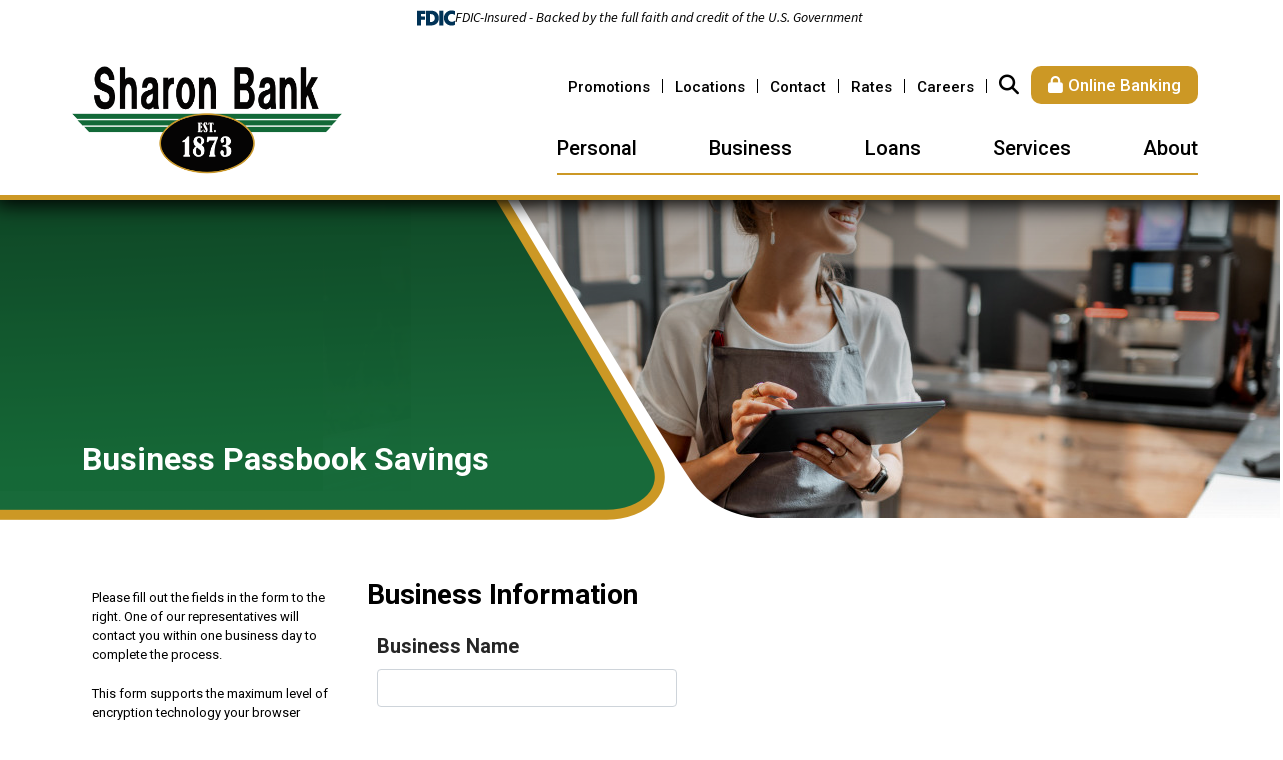

--- FILE ---
content_type: text/html; charset=UTF-8
request_url: https://www.sharonbank.com/applications/commercial-application.html?page=282268&type=page&id=282268
body_size: 10135
content:
<!DOCTYPE html>
<html lang="en"><head><link rel="canonical" href="https://www.sharonbank.com/applications/commercial-application.html"/><title>Business Passbook Savings - Commercial Application | Sharon Bank | Springfield, Aston, Philadelphia - PA </title><link rel="stylesheet" type="text/css" href="/custom/sharonbank2/css/custom.min.css" media="all"/><link rel="stylesheet" type="text/css" href="/custom/sharonbank2/css/print.css" media="print"/><script nonce="dbea8a293716cbfaa0fe452c8831de6a" type="text/javascript">        var siteSettings = {            name: "Sharon Bank", primaryPhoneNumber: "(610) 586-4070",customFolder: "sharonbank2"        }    </script><meta http-equiv="X-UA-Compatible" content="IE=edge,chrome=1"><meta name="viewport" content="initial-scale=1.0, width=device-width"/><script nonce="dbea8a293716cbfaa0fe452c8831de6a" src="/custom/fed-library/production/lazysizes/ls.unveilhooks.min.js"></script><script nonce="dbea8a293716cbfaa0fe452c8831de6a" src="/custom/fed-library/production/lazysizes/lazysizes-5.3.min.js"></script><link href="/custom/fed-library/production/fontawesome-v6/css/fontawesome.min.css" rel="stylesheet" type="text/css">
<link href="/custom/fed-library/production/fontawesome-v6/css/brands.min.css" rel="stylesheet" type="text/css">
<link href="/custom/fed-library/production/fontawesome-v6/css/solid.min.css" rel="stylesheet" type="text/css">
<link href="/custom/fed-library/production/fontawesome-v6/css/v5-font-face.min.css" rel="stylesheet" type="text/css"><script nonce="dbea8a293716cbfaa0fe452c8831de6a" defer src="/custom/fed-library/production/toolkit/sweetalert2/sweetalert2.all.min.js"></script><script nonce="dbea8a293716cbfaa0fe452c8831de6a" defer src="/custom/fed-library/production/toolkit/splide/splide.min.js"></script><link rel="stylesheet" href="/custom/fed-library/production/toolkit/splide/splide-core.min.css"/><script nonce="dbea8a293716cbfaa0fe452c8831de6a" defer src="/custom/fed-library/production/toolkit/glightbox/glightbox.min.js"></script><link rel="preload" href="/custom/fed-library/production/toolkit/glightbox/glightbox.min.css" as="style" onload="this.rel='stylesheet'">              <!-- Google tag (gtag.js) -->
<script async src="https://www.googletagmanager.com/gtag/js?id=G-EME52NXYWR"></script>
<script>
  window.dataLayer = window.dataLayer || [];
  function gtag(){dataLayer.push(arguments);}
  gtag('js', new Date());

  gtag('config', 'G-EME52NXYWR');
</script>
    <script nonce="dbea8a293716cbfaa0fe452c8831de6a" type="text/javascript" src="https://www.sharonbank.com/_/form/jslib"></script><script nonce="dbea8a293716cbfaa0fe452c8831de6a" type="text/javascript" src="https://www.sharonbank.com/_/form/js?t=8de39ca81b308a8df7234dec0c17164e&step=k_9676119"></script><script nonce="dbea8a293716cbfaa0fe452c8831de6a" type="text/javascript">
document.addEventListener("DOMContentLoaded",function(){parent.dataLayer=parent.dataLayer||[];parent.dataLayer.push({"form":{"formProduct":"BUSINESS PASSBOOK SAVINGS","formType":"1","fiName":"SHARON BANK","pageName":"BUSINESS PASSBOOK SAVINGS:COMMERCIAL APPLICATION"},"event":"formLoad"});parent.dataLayer.push({"event":"ecommerce.add","ecommerce":{"add":{"actionField":{"affiliation":"2497"},"products":[{"name":"BUSINESS PASSBOOK SAVINGS","brand":"INSTITUTION","category":"BUSINESS:BUSINESS SAVINGS","quantity":1}]}}});});</script><script nonce="dbea8a293716cbfaa0fe452c8831de6a" type="text/javascript">
window.addEventListener("load",function(){var pendoCounter=0,pTrack=setInterval(function(){if('pendo'in parent&&parent.pendo.isReady()){parent.pendo.track("appSinglePage",{"formType":"1","productName":"BUSINESS PASSBOOK SAVINGS","productType":"Savings"});clearInterval(pTrack);}else{console.log('Waiting for pendo to load');pendoCounter++;if(pendoCounter===10){console.log('Pendo failed to load. Check site configuration.');clearInterval(pTrack);}}},1000);});</script><script nonce="dbea8a293716cbfaa0fe452c8831de6a" type="text/javascript">(function(e,c){if(!c.__SV){var l,h;window.mixpanel=c;c._i=[];c.init=function(q,r,f){function t(d,a){var g=a.split(".");2==g.length&&(d=d[g[0]],a=g[1]);d[a]=function(){d.push([a].concat(Array.prototype.slice.call(arguments,0)))}}var b=c;"undefined"!==typeof f?b=c[f]=[]:f="mixpanel";b.people=b.people||[];b.toString=function(d){var a="mixpanel";"mixpanel"!==f&&(a+="."+f);d||(a+=" (stub)");return a};b.people.toString=function(){return b.toString(1)+".people (stub)"};l="disable time_event track track_pageview track_links track_forms track_with_groups add_group set_group remove_group register register_once alias unregister identify name_tag set_config reset opt_in_tracking opt_out_tracking has_opted_in_tracking has_opted_out_tracking clear_opt_in_out_tracking start_batch_senders start_session_recording stop_session_recording people.set people.set_once people.unset people.increment people.append people.union people.track_charge people.clear_charges people.delete_user people.remove".split(" ");
  for(h=0;h<l.length;h++)t(b,l[h]);var n="set set_once union unset remove delete".split(" ");b.get_group=function(){function d(p){a[p]=function(){b.push([g,[p].concat(Array.prototype.slice.call(arguments,0))])}}for(var a={},g=["get_group"].concat(Array.prototype.slice.call(arguments,0)),m=0;m<n.length;m++)d(n[m]);return a};c._i.push([q,r,f])};c.__SV=1.2;var k=e.createElement("script");k.type="text/javascript";k.async=!0;k.src="undefined"!==typeof MIXPANEL_CUSTOM_LIB_URL?MIXPANEL_CUSTOM_LIB_URL:"file:"===
  e.location.protocol&&"//cdn.mxpnl.com/libs/mixpanel-2-latest.min.js".match(/^\/\//)?"https://cdn.mxpnl.com/libs/mixpanel-2-latest.min.js":"//cdn.mxpnl.com/libs/mixpanel-2-latest.min.js";e=e.getElementsByTagName("script")[0];e.parentNode.insertBefore(k,e)}})(document,window.mixpanel||[])</script><script nonce="dbea8a293716cbfaa0fe452c8831de6a" type="text/javascript">
window.addEventListener("load",function(){mixpanel.init('aacbdadd66c203820582f001dd73c0d1',{autocapture:true,record_sessions_percent:5,record_heatmap_data:true,debug:false});mixpanel.set_group('FIID','2497');mixpanel.get_group('FIID','2497').set({name:'Sharon Bank'});mixpanel.register({name:'Sharon Bank',product:'FIRSTBranch',page:'COMMERCIAL APPLICATION',pageId:'282231'});});</script><meta name="robots" content="noindex, nofollow"/><link rel="shortcut icon" href="https://www.sharonbank.com/custom/sharonbank2/image/favicon.ico"/><link type="image/x-icon" href="https://www.sharonbank.com/custom/sharonbank2/image/favicon.ico" rel="icon"/></head><body id="applicationPage" class=""><script nonce="dbea8a293716cbfaa0fe452c8831de6a" src="/custom/fed-library/production/toolkit/dist/js/formbuilder.min.js"></script><link rel="stylesheet" href="/custom/fed-library/production/toolkit/dist/css/formbuilder.min.css"><header id="header" class=""><div id="mobileMenu" class="collapse navbar-collapse"><div class="site-search"><form action="/search.html" class="searchForm"><div class="form-floating"><input type="text" name="search" title="Search" required="required" class="form-control" placeholder="Search"/><label>Search</label></div><button type="submit" class="searchsubmit btn" name="Search"><i class="fa fa-search" aria-hidden="true"></i></button></form></div></div><div id="" class="container"><div id="" class="row"><div id="" class="col-md-5 clearfix"><div class="row align-items-center"><div class="col-3 text-center d-md-none"><a class="primaryNavLink" data-bs-toggle="collapse" data-bs-target="#mobileMenu" role="button"><i class="fa fa-bars" aria-hidden="true"></i> Menu</a></div><div class="logo col-6 col-md-12"><a href="/" title="Sharon Bank"><img src="/custom/sharonbank2/image/logo-color.png" alt="Sharon Bank Homepage"/></a><div class="d-none d-print-block">(610) 586-4070</div></div><div class="col-3 text-center d-md-none" role="button"><a href="#oblPopup" class="oblPopupTrigger" data-bs-toggle="modal" data-bs-target="#oblPopup"><i class="fa fa-lock" aria-hidden="true"></i> Login</a></div></div></div><div id="" class="col-md-7 d-flex flex-wrap justify-content-end align-items-end text-right static"><div id="" class="ultratop"><ul class="nthTier-1 ultratopNav"><li class="even nthChild-1 firstChild"><a class="even nthChild-1 firstChild" href="https://www.sharonbank.com/about/promotions" title="Promotions">Promotions</a></li><li class="odd nthChild-2"><a class="odd nthChild-2" href="/about/locations-hours.html" title="Locations">Locations</a></li><li class="even nthChild-3"><a class="even nthChild-3" href="/about/contact-us.html" title="Contact">Contact</a></li><li class="odd nthChild-4"><a class="odd nthChild-4" href="/services/tools/rates.html" title="Rates">Rates</a></li><li class="even nthChild-5 lastChild"><a class="even nthChild-5 lastChild" href="https://sharonbank.isolvedhire.com/" title="Careers ">Careers </a></li></ul><a href="#searchPopup" data-bs-toggle="modal" data-bs-target="#searchPopup" class="searchbox-toggle d-none d-md-block" aria-label="Search site"></a><span><a href="#oblPopup" class="primary-button oblPopupTrigger d-none d-md-block" data-bs-toggle="modal" data-bs-target="#oblPopup">Online Banking</a></span></div><nav id="" class="primaryNavWrapper navbar static"><ul class="nthTier-1 primaryNav"><li class="even nthChild-1 firstChild"><a class="even nthChild-1 firstChild" href="https://www.sharonbank.com/personal" title="Personal">Personal</a><ul class="nthTier-2"><li class="even nthChild-1 firstChild"><a class="even nthChild-1 firstChild" href="https://www.sharonbank.com/personal/personal-checking" title="Personal Checking">Personal Checking</a><ul class="nthTier-3"><li class="even nthChild-1 firstChild"><a class="even nthChild-1 firstChild" href="https://www.sharonbank.com/personal/personal-checking/compare-accounts.html" title="Compare Our Accounts">Compare Our Accounts</a></li><li class="odd nthChild-2"><a class="odd nthChild-2" href="https://www.sharonbank.com/personal/personal-checking/1873-high-interest-checking.html" title="1873 High Interest Checking">1873 High Interest Checking</a></li><li class="even nthChild-3"><a class="even nthChild-3" href="https://www.sharonbank.com/personal/personal-checking/1873-cash-back-checking.html" title="1873 Cash Back Checking">1873 Cash Back Checking</a></li><li class="odd nthChild-4"><a class="odd nthChild-4" href="https://www.sharonbank.com/personal/personal-checking/personal-demand-account.html" title="Personal Demand Account">Personal Demand Account</a></li><li class="even nthChild-5"><a class="even nthChild-5" href="https://www.sharonbank.com/personal/personal-checking/now-interest-checking.html" title="NOW Interest Checking">NOW Interest Checking</a></li><li class="odd nthChild-6 lastChild"><a class="odd nthChild-6 lastChild" href="https://www.sharonbank.com/personal/personal-checking/senior-checking.html" title="Senior Checking">Senior Checking</a></li></ul></li><li class="odd nthChild-2"><a class="odd nthChild-2" href="https://www.sharonbank.com/personal/personal-savings" title="Personal Savings">Personal Savings</a><ul class="nthTier-3"><li class="even nthChild-1 firstChild"><a class="even nthChild-1 firstChild" href="https://www.sharonbank.com/personal/personal-savings/1873-saver.html" title="1873 Saver">1873 Saver</a></li><li class="odd nthChild-2"><a class="odd nthChild-2" href="https://www.sharonbank.com/personal/personal-savings/statement-savings.html" title="Statement Savings">Statement Savings</a></li><li class="even nthChild-3"><a class="even nthChild-3" href="https://www.sharonbank.com/personal/personal-savings/passbook-savings.html" title="Passbook Savings">Passbook Savings</a></li><li class="odd nthChild-4"><a class="odd nthChild-4" href="https://www.sharonbank.com/personal/personal-savings/junior-passbook-savings.html" title="Junior Passbook Savings">Junior Passbook Savings</a></li><li class="even nthChild-5"><a class="even nthChild-5" href="https://www.sharonbank.com/personal/personal-savings/club-accounts.html" title="Club Accounts">Club Accounts</a></li><li class="odd nthChild-6"><a class="odd nthChild-6" href="https://www.sharonbank.com/personal/personal-savings/money-market-savings.html" title="Money Market Savings">Money Market Savings</a></li><li class="even nthChild-7"><a class="even nthChild-7" href="https://www.sharonbank.com/personal/personal-savings/certificates-of-deposit-cds.html" title="Certificates of Deposit (CDs)">Certificates of Deposit (CDs)</a></li><li class="odd nthChild-8 lastChild"><a class="odd nthChild-8 lastChild" href="https://www.sharonbank.com/personal/personal-savings/individual-retirement-accounts-iras.html" title="Individual Retirement Accounts (IRAs)">Individual Retirement Accounts (IRAs)</a></li></ul></li><li class="even nthChild-3"><a class="even nthChild-3" href="/loans/home-loans/" title="Home Loans">Home Loans</a></li><li class="odd nthChild-4"><a class="odd nthChild-4" href="/loans/credit-cards/personal-credit-cards.html" title="Personal Credit Cards">Personal Credit Cards</a></li><li class="even nthChild-5 lastChild"><a class="even nthChild-5 lastChild" href="/services/personal-services/" title="Personal Services">Personal Services</a></li></ul></li><li class="odd nthChild-2"><a class="odd nthChild-2" href="https://www.sharonbank.com/business" title="Business">Business</a><ul class="nthTier-2"><li class="even nthChild-1 firstChild"><a class="even nthChild-1 firstChild" href="https://www.sharonbank.com/business/business-checking" title="Business Checking">Business Checking</a><ul class="nthTier-3"><li class="even nthChild-1 firstChild"><a class="even nthChild-1 firstChild" href="https://www.sharonbank.com/business/business-checking/compare-accounts.html" title="Compare Our Accounts">Compare Our Accounts</a></li><li class="odd nthChild-2"><a class="odd nthChild-2" href="https://www.sharonbank.com/business/business-checking/small-business-checking.html" title="Small Business Checking">Small Business Checking</a></li><li class="even nthChild-3"><a class="even nthChild-3" href="https://www.sharonbank.com/business/business-checking/small-business-checking-with-interest.html" title="Small Business Checking with Interest">Small Business Checking with Interest</a></li><li class="odd nthChild-4"><a class="odd nthChild-4" href="https://www.sharonbank.com/business/business-checking/corporate-checking.html" title="Corporate Checking">Corporate Checking</a></li><li class="even nthChild-5 lastChild"><a class="even nthChild-5 lastChild" href="https://www.sharonbank.com/business/business-checking/non-profit-checking-with-interest.html" title="Non-Profit Checking with Interest">Non-Profit Checking with Interest</a></li></ul></li><li class="odd nthChild-2"><a class="odd nthChild-2" href="https://www.sharonbank.com/business/business-savings" title="Business Savings">Business Savings</a><ul class="nthTier-3"><li class="even nthChild-1 firstChild"><a class="even nthChild-1 firstChild" href="https://www.sharonbank.com/business/business-savings/business-passbook-savings.html" title="Business Passbook Savings">Business Passbook Savings</a></li><li class="odd nthChild-2"><a class="odd nthChild-2" href="https://www.sharonbank.com/business/business-savings/fund-raiser-passbook-savings.html" title="Fund Raiser Passbook Savings">Fund Raiser Passbook Savings</a></li><li class="even nthChild-3"><a class="even nthChild-3" href="https://www.sharonbank.com/business/business-savings/business-money-market-savings.html" title="Business Money Market Savings">Business Money Market Savings</a></li><li class="odd nthChild-4"><a class="odd nthChild-4" href="https://www.sharonbank.com/business/business-savings/business-certificates-of-deposit-cds.html" title="Business Certificates of Deposit (CDs)">Business Certificates of Deposit (CDs)</a></li><li class="even nthChild-5 lastChild"><a class="even nthChild-5 lastChild" href="https://www.sharonbank.com/business/business-savings/business-retirement-accounts.html" title="Business Retirement Accounts">Business Retirement Accounts</a></li></ul></li><li class="even nthChild-3"><a class="even nthChild-3" href="/loans/business-loans/" title="Commercial Loans">Commercial Loans</a></li><li class="odd nthChild-4"><a class="odd nthChild-4" href="/loans/credit-cards/business-credit-cards.html" title="Business Credit Cards">Business Credit Cards</a></li><li class="even nthChild-5 lastChild"><a class="even nthChild-5 lastChild" href="/services/business-services/" title="Business Services">Business Services</a></li></ul></li><li class="even nthChild-3"><a class="even nthChild-3" href="https://www.sharonbank.com/loans" title="Loans">Loans</a><ul class="nthTier-2"><li class="even nthChild-1 firstChild"><a class="even nthChild-1 firstChild" href="https://www.sharonbank.com/loans/home-loans" title="Home Loans">Home Loans</a><ul class="nthTier-3"><li class="even nthChild-1 firstChild"><a class="even nthChild-1 firstChild" href="https://www.sharonbank.com/loans/home-loans/home-mortgage-loans.html" title="Home Mortgage Loans">Home Mortgage Loans</a></li><li class="odd nthChild-2 lastChild"><a class="odd nthChild-2 lastChild" href="https://www.sharonbank.com/loans/home-loans/home-equity-loans.html" title="Home Equity Loans">Home Equity Loans</a></li></ul></li><li class="odd nthChild-2"><a class="odd nthChild-2" href="https://www.sharonbank.com/loans/commercial-loans" title="Commercial Loans">Commercial Loans</a><ul class="nthTier-3"><li class="even nthChild-1 firstChild"><a class="even nthChild-1 firstChild" href="https://www.sharonbank.com/loans/commercial-loans/residential-investment-loans.html" title="Residential Investment Loans">Residential Investment Loans</a></li><li class="odd nthChild-2"><a class="odd nthChild-2" href="https://www.sharonbank.com/loans/commercial-loans/commercial-real-estate-loans.html" title="Commercial Real Estate Loans">Commercial Real Estate Loans</a></li><li class="even nthChild-3"><a class="even nthChild-3" href="https://www.sharonbank.com/loans/commercial-loans/construction-loans.html" title="Construction Loans">Construction Loans</a></li><li class="odd nthChild-4 lastChild"><a class="odd nthChild-4 lastChild" href="https://www.sharonbank.com/loans/commercial-loans/business-loans.html" title="Business Loans">Business Loans</a></li></ul></li><li class="even nthChild-3 lastChild"><a class="even nthChild-3 lastChild" href="https://www.sharonbank.com/loans/credit-cards" title="Credit Cards">Credit Cards</a><ul class="nthTier-3"><li class="even nthChild-1 firstChild"><a class="even nthChild-1 firstChild" href="https://www.sharonbank.com/loans/credit-cards/personal-credit-cards.html" title="Personal Credit Cards">Personal Credit Cards</a></li><li class="odd nthChild-2 lastChild"><a class="odd nthChild-2 lastChild" href="https://www.sharonbank.com/loans/credit-cards/business-credit-cards.html" title="Business Credit Cards">Business Credit Cards</a></li></ul></li></ul></li><li class="odd nthChild-4"><a class="odd nthChild-4" href="https://www.sharonbank.com/services" title="Services">Services</a><ul class="nthTier-2"><li class="even nthChild-1 firstChild"><a class="even nthChild-1 firstChild" href="https://www.sharonbank.com/services/personal-services" title="Personal Services">Personal Services</a><ul class="nthTier-3"><li class="even nthChild-1 firstChild"><a class="even nthChild-1 firstChild" href="https://www.sharonbank.com/services/personal-services/digital-banking.html" title="Digital Banking">Digital Banking</a></li><li class="odd nthChild-2"><a class="odd nthChild-2" href="https://www.sharonbank.com/services/personal-services/quickbooks-or-quicken-software.html" title="QuickBooks or Quicken Software">QuickBooks or Quicken Software</a></li><li class="even nthChild-3"><a class="even nthChild-3" href="https://www.sharonbank.com/services/personal-services/debit-cards.html" title="Debit Cards">Debit Cards</a></li><li class="odd nthChild-4"><a class="odd nthChild-4" href="https://www.sharonbank.com/services/personal-services/zelle.html" title="Zelle&amp;reg;">Zelle&reg;</a></li><li class="even nthChild-5"><a class="even nthChild-5" href="https://www.sharonbank.com/services/personal-services/cardvalet.html" title="MyCards">MyCards</a></li><li class="odd nthChild-6"><a class="odd nthChild-6" href="https://www.sharonbank.com/services/personal-services/kasasa-protect.html" title="Kasasa Protect">Kasasa Protect</a></li><li class="even nthChild-7"><a class="even nthChild-7" href="https://www.sharonbank.com/services/personal-services/intrafi.html" title="IntraFi">IntraFi</a></li><li class="odd nthChild-8"><a class="odd nthChild-8" href="https://www.sharonbank.com/services/personal-services/secure-now.html" title="SecureNow&amp;trade;">SecureNow&trade;</a></li><li class="even nthChild-9 lastChild"><a class="even nthChild-9 lastChild" href="https://www.sharonbank.com/services/personal-services/additional-services.html" title="Additional Services">Additional Services</a></li></ul></li><li class="odd nthChild-2"><a class="odd nthChild-2" href="https://www.sharonbank.com/services/business-services" title="Business Services">Business Services</a><ul class="nthTier-3"><li class="even nthChild-1 firstChild"><a class="even nthChild-1 firstChild" href="https://www.sharonbank.com/services/business-services/business-digital-banking.html" title="Business Digital Banking">Business Digital Banking</a></li><li class="odd nthChild-2"><a class="odd nthChild-2" href="https://www.sharonbank.com/services/personal-services/quickbooks-or-quicken-software.html" title="QuickBooks or Quicken Software">QuickBooks or Quicken Software</a></li><li class="even nthChild-3"><a class="even nthChild-3" href="https://www.sharonbank.com/services/business-services/business-debit-cards.html" title="Business Debit Cards">Business Debit Cards</a></li><li class="odd nthChild-4"><a class="odd nthChild-4" href="https://www.sharonbank.com/services/business-services/remote-deposit-capture.html" title="Remote Deposit Capture">Remote Deposit Capture</a></li><li class="even nthChild-5"><a class="even nthChild-5" href="https://www.sharonbank.com/services/business-services/automated-clearing-house-ach-services.html" title="Automated Clearing House (ACH) Services">Automated Clearing House (ACH) Services</a></li><li class="odd nthChild-6"><a class="odd nthChild-6" href="https://www.sharonbank.com/services/business-services/merchant-card-services.html" title="Merchant Card Services">Merchant Card Services</a></li><li class="even nthChild-7 lastChild"><a class="even nthChild-7 lastChild" href="https://www.sharonbank.com/services/business-services/additional-business-services.html" title="Additional Business Services">Additional Business Services</a></li></ul></li><li class="even nthChild-3 lastChild"><a class="even nthChild-3 lastChild" href="https://www.sharonbank.com/services/tools" title="Tools">Tools</a><ul class="nthTier-3"><li class="warn even nthChild-1 firstChild"><a class="warn even nthChild-1 firstChild" href="https://orderpoint.deluxe.com/personal-checks/welcome.htm" title="Reorder Checks" target="_blank">Reorder Checks</a></li><li class="odd nthChild-2"><a class="odd nthChild-2" href="/_/kcms-doc/1780/76036/Sharon-Bank-SwitchKit.pdf" title="Switch to Sharon Bank" target="_blank">Switch to Sharon Bank</a></li><li class="even nthChild-3"><a class="even nthChild-3" href="https://www.sharonbank.com/services/tools/lost-or-stolen-card.html" title="Lost or Stolen Card">Lost or Stolen Card</a></li><li class="odd nthChild-4"><a class="odd nthChild-4" href="https://www.sharonbank.com/services/tools/financial-calculators.html" title="Financial Calculators">Financial Calculators</a></li><li class="even nthChild-5"><a class="even nthChild-5" href="https://www.sharonbank.com/services/tools/routing-number.html" title="Routing Number">Routing Number</a></li><li class="odd nthChild-6"><a class="odd nthChild-6" href="https://www.sharonbank.com/services/tools/security-center.html" title="Security Center">Security Center</a></li><li class="even nthChild-7"><a class="even nthChild-7" href="/_/kcms-doc/1780/75821/CHECKBOOK_WORKSHEET.pdf" title="Checkbook Balancing Worksheet" target="_blank">Checkbook Balancing Worksheet</a></li><li class="odd nthChild-8"><a class="odd nthChild-8" href="https://www.sharonbank.com/services/tools/rates.html" title="Rates">Rates</a></li><li class="even nthChild-9 lastChild"><a class="even nthChild-9 lastChild" href="https://www.sharonbank.com/_/kcms-doc/1780/87670/Fee-Schedule-for-Disclosures-8_2024.pdf" title="Fee Schedule" target="_blank">Fee Schedule</a></li></ul></li></ul></li><li class="even nthChild-5 lastChild"><a class="even nthChild-5 lastChild" href="https://www.sharonbank.com/about" title="About">About</a><ul class="nthTier-2"><li class="even nthChild-1 firstChild"><a class="even nthChild-1 firstChild" href="https://www.sharonbank.com/about/our-story.html" title="Our Story">Our Story</a></li><li class="odd nthChild-2"><a class="odd nthChild-2" href="https://www.sharonbank.com/about/message-from-our-president-.html" title="Message From Our President/CEO ">Message From Our President/CEO </a></li><li class="even nthChild-3"><a class="even nthChild-3" href="https://www.sharonbank.com/about/meet-the-team.html" title="Meet the Team">Meet the Team</a></li><li class="odd nthChild-4"><a class="odd nthChild-4" href="https://www.sharonbank.com/about/community-showcase.html" title="Community Showcase">Community Showcase</a></li><li class="even nthChild-5"><a class="even nthChild-5" href="https://www.sharonbank.com/about/press-release-and-events" title="Press Release and Events">Press Release and Events</a></li><li class="odd nthChild-6"><a class="odd nthChild-6" href="https://sharonbank.isolvedhire.com/" title="Careers">Careers</a></li><li class="even nthChild-7"><a class="even nthChild-7" href="https://www.sharonbank.com/about/promotions" title="Promotions">Promotions</a></li><li class="odd nthChild-8"><a class="odd nthChild-8" href="https://www.sharonbank.com/about/locations-hours.html" title="Locations &amp; Hours">Locations & Hours</a></li><li class="even nthChild-9 lastChild"><a class="even nthChild-9 lastChild" href="https://www.sharonbank.com/about/contact-us.html" title="Contact Us">Contact Us</a></li></ul></li></ul></nav></div></div></div></header><div id="oblPopup" class="modal"><div id="" class="oblPopupWrapper modal-dialog"><button type="button" class="btn-close btn-close-white" aria-label="Close" data-bs-dismiss="modal"></button><div id="" class="obLogin"><h2 id="" class="">Online Banking</h2><ul class="oblNavTabs nav nav-tabs" role="tablist"><li class="nav-item" role="presentation"><button class="nav-link active" id="personal-tab" data-bs-toggle="tab" data-bs-target="#personalLogin" type="button" role="tab" aria-controls="personalLogin" aria-selected="true">Personal</button></li><li class="nav-item" role="presentation"><button class="nav-link" id="business-tab" data-bs-toggle="tab" data-bs-target="#businessLogin" type="button" role="tab" aria-controls="businessLogin" aria-selected="false">Business</button></li></ul><div id="" class="obl"><div class="tab-content"><div class="tab-pane active" id="personalLogin" role="tabpanel" aria-labelledby="personal-tab"><div id="oblPersonal"><form method="post" id="pbi-form" class="personal-online"><div class="form-floating mb-2"><input type="text" name="username" autocomplete="off" required="required" class="form-control" id="pbi-username" placeholder="Username"/><label for="username">Username</label></div><div class="form-floating"><input type="password" name="password" required="required" class="form-control" id="pbi-password" placeholder="Password"/><label for="password">Password</label></div><input type="submit" value="Login" id="pbi-submit" disabled="disabled"/></form><ul class="oblNav"><li><a target="_blank" href="https://web1.secureinternetbank.com/pbi_pbi1151/Enroll/231372141/1">Enroll Now</a></li><li><a target="_blank" href="https://web1.secureinternetbank.com/pbi_pbi1151/ForgotPassword/231372141/1">Forgot Password?</a></li></ul><!-- Secure Sign-In Section --><!-- <script nonce="dbea8a293716cbfaa0fe452c8831de6a" type="text/javascript" src="https://web6.secureinternetbank.com/PBI_PBI1151/js/remoteLoginLoad"></script><script nonce="dbea8a293716cbfaa0fe452c8831de6a"> var args = { themeNumber:"1", applicationPath:"https://web6.secureinternetbank.com/PBI_PBI1151", formId:"pbi-form", passwordId: "pbi-password", routingTransit:"081203208", usernameId:"pbi-username" }; new PBI.RemoteLogin(args); document.getElementById("pbi-submit").disabled=false; </script> --><script nonce="dbea8a293716cbfaa0fe452c8831de6a" type="text/javascript" src="https://web1.secureinternetbank.com/PBI_PBI1151/js/remoteLoginLoad"></script><script nonce="dbea8a293716cbfaa0fe452c8831de6a"> var args = { themeNumber:"1", applicationPath:"https://web1.secureinternetbank.com/PBI_PBI1151", formId:"pbi-form", passwordId: "pbi-password", routingTransit:"231372141", usernameId:"pbi-username" }; new PBI.RemoteLogin(args); document.getElementById("pbi-submit").disabled=false; </script></div></div><div class="tab-pane" id="businessLogin" role="tabpanel" aria-labelledby="business-tab"><div id="oblBusiness"><form method="post" id="ebc-form" class="business-online"><div class="form-floating mb-2"><input id="ebc-username" type="text" name="username" autocomplete="off" required="required" class="form-control" placeholder="Username"/><label for="username">Username</label></div><div class="form-floating"><input id="ebc-password" type="password" name="password" required="required" class="form-control" placeholder="Password"/><label for="password">Password</label></div><input type="submit" value="Login" id="ebcsubmit" disabled="disabled"/></form><ul class="oblNav"><li><a target="_blank" href="https://web1.secureinternetbank.com/EBC_EBC1151/PhysicalToken/LostOrDamaged/231372141/9117">Lost or Damaged Token</a></li><li><a target="_blank" href="https://web1.secureinternetbank.com/EBC_EBC1151/ForgotPassword/231372141/9117">Forgot password or PIN?</a></li></ul><script nonce="dbea8a293716cbfaa0fe452c8831de6a" type="text/javascript" src="https://web1.secureinternetbank.com/EBC_EBC1151/js/Remoteloginload"></script><script nonce="dbea8a293716cbfaa0fe452c8831de6a"> var args = { applicationPath: "https://web1.secureinternetbank.com/EBC_EBC1151", formId: "ebc-form", passwordId: "ebc-password", routingTransit: "231372141", profileNumber: 9117, usernameId: "ebc-username" }; new EBC.RemoteLogin(args); document.getElementById("ebcsubmit").disabled=false; </script><!-- <script nonce="dbea8a293716cbfaa0fe452c8831de6a" type="text/javascript" src="https://web6.secureinternetbank.com/EBC_EBC1151/js/Remoteloginload"></script><script nonce="dbea8a293716cbfaa0fe452c8831de6a"> var args = { applicationPath: "https://web6.secureinternetbank.com/EBC_EBC1151", formId: "ebc-form", passwordId: "ebc-password", routingTransit: "081203208", profileNumber: 44, usernameId: "ebc-username" }; new EBC.RemoteLogin(args); document.getElementById("ebcsubmit").disabled=false; </script> --></div></div></div></div></div><div id="" class="d-none d-md-inline-block oblPromo"><img class="lazyload" data-src="https://cdn.firstbranchcms.com/kcms-structure/054486be-a544-4a99-9d3a-92389bfb4dbe/image.jpeg" alt="" />
<div class="promo-content">
  <h3><a href="https://www.sharonbank.com/personal/personal-checking/1873-high-interest-checking.html">1873 High Interest Checking</a></h3>
<p>Free accounts with monthly rewards. Choose yours!</p>
</div>
</div></div></div><div class="modal" id="searchPopup" tabindex="-1"><div class="searchPopupWrapper"><div class="modal-dialog"><button type="button" class="btn-close btn-close-white" data-bs-dismiss="modal" aria-label="Close"></button><form class="searchForm" action="/search.html"><label>What can we help you find?</label><div class="input-group"><span class="input-group-text"><i class="fa fa-search"></i></span><input type="text" class="form-control" name="search" title="Search" required="required"/><button type="submit" class="searchsubmit btn">Search</button></div></form></div></div></div><main id="main" class=""><div id="" class="container"><div id="" class="row"><div id="" class="col-sm-12"><div id="" class="page-header"><div class="page-header-img order-1 order-md-2"><img style="visibility:hidden;" data-bv="{&quot;pageId&quot;:&quot;282268&quot;}"/></div><style type="text/css"> .page-header-img { background-image: url(https://cdn.firstbranchcms.com/kcms-media/pageimage/1780/229f5b50-d434-4bcd-bbca-fe14d40ebf94/Business-Passbook-Savings-Page-Photo-Mobile.png); } @media (min-width: 601px) { .page-header-img { background-image: url(https://cdn.firstbranchcms.com/kcms-media/pageimage/1780/b04484a3-09ef-4c07-99c5-0503cc5c4aef/Business-Passbook-Savings-Page-Photo.png); background-image: image-set( url(https://cdn.firstbranchcms.com/kcms-media/pageimage/1780/b04484a3-09ef-4c07-99c5-0503cc5c4aef/Business-Passbook-Savings-Page-Photo.png) 1x, url(https://cdn.firstbranchcms.com/kcms-media/pageimage/1780/242f0f7d-57c6-435c-a8d5-2b1e97728ce4/Business-Passbook-Savings-Page-Photo-2x.png) 2x ); background-image: -webkit-image-set( url(https://cdn.firstbranchcms.com/kcms-media/pageimage/1780/b04484a3-09ef-4c07-99c5-0503cc5c4aef/Business-Passbook-Savings-Page-Photo.png) 1x, url(https://cdn.firstbranchcms.com/kcms-media/pageimage/1780/242f0f7d-57c6-435c-a8d5-2b1e97728ce4/Business-Passbook-Savings-Page-Photo-2x.png) 2x ); } } </style><div id="" class="page-header-content order-2 order-md-1"><h1>Business Passbook Savings</h1></div></div></div></div><div id="" class="row"><aside id="" class="col-md-3"><div id="" class="sidebar app-sidebar"><p data-bv="[]">Please fill out the fields in the form to the right. One of our representatives will contact you within one business day to complete the process.</p><p data-bv="[]">This form supports the maximum level of encryption technology your browser allows, up to 256-bit SSL encryption to protect your personal information while it is in transit. Please view our <a href="/privacy-policy.html" target="_blank">Privacy Policy</a> for more information.</p></div></aside><section id="" class="col-md-9"><div id="application" class="form"><div>	<form class="inmo-application" name="inmo-k_9676119" method="post" autocomplete="off" action="https://www.sharonbank.com/_/form/handler?t=8de39ca81b308a8df7234dec0c17164e&amp;step=k_9676119" id="k_9676118_k_9676119_group">
						<fieldset id="k_9676118_k_9676119_k_9676120_group" class="inmo-FieldGroup ">
		<h2>Business Information</h2>		<ul>
								
	<li class="inmo-FieldGroup " id="k_9676118_k_9676119_k_9676120_k_9676121_group">
		
			<label for="k_9676118_k_9676119_k_9676120_k_9676121">Business Name</label>
			<input type="text" bv-normal-field="froi.infoPrimary.personalInfo.fullName" id="k_9676118_k_9676119_k_9676120_k_9676121" name="k_9676118_k_9676119_k_9676120_k_9676121" value=""/>

				<div class="help">
			<span class="default"></span>
			<span class="success">OK</span>
			<span class="error">Business Name is required</span>
		</div>
	</li>

								
	<li class="inmo-FieldGroup " id="k_9676118_k_9676119_k_9676120_k_9676122_group">
		
			<label for="k_9676118_k_9676119_k_9676120_k_9676122">Business Type</label>
			<input type="text" id="k_9676118_k_9676119_k_9676120_k_9676122" name="k_9676118_k_9676119_k_9676120_k_9676122" value=""/>

				<div class="help">
			<span class="default"></span>
			<span class="success">OK</span>
			<span class="error">Business Type is required</span>
		</div>
	</li>

								
	<li class="inmo-FieldGroup " id="k_9676118_k_9676119_k_9676120_k_9676123_group">
		
			<label for="k_9676118_k_9676119_k_9676120_k_9676123">Contact Name</label>
			<input type="text" bv-normal-field="froi.infoPrimary.personalInfo.fullName" id="k_9676118_k_9676119_k_9676120_k_9676123" name="k_9676118_k_9676119_k_9676120_k_9676123" value=""/>

				<div class="help">
			<span class="default"></span>
			<span class="success">OK</span>
			<span class="error">Contact Name is required</span>
		</div>
	</li>

								
	<li class="inmo-FieldGroup " id="k_9676118_k_9676119_k_9676120_k_9676124_group">
		
			<label for="k_9676118_k_9676119_k_9676120_k_9676124">Permanent Address (Not a P.O. Box)</label>
			<input type="text" id="k_9676118_k_9676119_k_9676120_k_9676124" name="k_9676118_k_9676119_k_9676120_k_9676124" value=""/>

				<div class="help">
			<span class="default"></span>
			<span class="success">OK</span>
			<span class="error">Permanent Address (Not a P.O. Box) is required</span>
		</div>
	</li>

								
	<li class="inmo-FieldGroup " id="k_9676118_k_9676119_k_9676120_k_9676125_group">
		
			<label for="k_9676118_k_9676119_k_9676120_k_9676125">City</label>
			<input type="text" id="k_9676118_k_9676119_k_9676120_k_9676125" name="k_9676118_k_9676119_k_9676120_k_9676125" value=""/>

				<div class="help">
			<span class="default"></span>
			<span class="success">OK</span>
			<span class="error">City is required</span>
		</div>
	</li>

								
	<li class="inmo-FieldGroup " id="k_9676118_k_9676119_k_9676120_k_9676126_group">
					
			<label for="k_9676118_k_9676119_k_9676120_k_9676126">State</label>
			<select id="k_9676118_k_9676119_k_9676120_k_9676126" name="k_9676118_k_9676119_k_9676120_k_9676126">
				<option selected="1" value="[Empty]"></option><option value=""></option><option value="AK">AK - Alaska</option><option value="AL">AL - Alabama</option><option value="AR">AR - Arkansas</option><option value="AZ">AZ - Arizona</option><option value="CA">CA - California</option><option value="CO">CO - Colorado</option><option value="CT">CT - Connecticut</option><option value="DC">DC - District of Columbia</option><option value="DE">DE - Delaware</option><option value="FL">FL - Florida</option><option value="GA">GA - Georgia</option><option value="HI">HI - Hawaii</option><option value="IA">IA - Iowa</option><option value="ID">ID - Idaho</option><option value="IL">IL - Illinois</option><option value="IN">IN - Indiana</option><option value="KS">KS - Kansas</option><option value="KY">KY - Kentucky</option><option value="LA">LA - Louisiana</option><option value="MA">MA - Massachusetts</option><option value="MD">MD - Maryland</option><option value="ME">ME - Maine</option><option value="MI">MI - Michigan</option><option value="MN">MN - Minnesota</option><option value="MO">MO - Missouri</option><option value="MS">MS - Mississippi</option><option value="MT">MT - Montana</option><option value="NC">NC - North Carolina</option><option value="ND">ND - North Dakota</option><option value="NE">NE - Nebraska</option><option value="NH">NH - New Hampshire</option><option value="NJ">NJ - New Jersey</option><option value="NM">NM - New Mexico</option><option value="NV">NV - Nevada</option><option value="NY">NY - New York</option><option value="OH">OH - Ohio</option><option value="OK">OK - Oklahoma</option><option value="OR">OR - Oregon</option><option value="PA">PA - Pennsylvania</option><option value="RI">RI - Rhode Island</option><option value="SC">SC - South Carolina</option><option value="SD">SD - South Dakota</option><option value="TN">TN - Tennessee</option><option value="TX">TX - Texas</option><option value="UT">UT - Utah</option><option value="VA">VA - Virginia</option><option value="VT">VT - Vermont</option><option value="WA">WA - Washington</option><option value="WI">WI - Wisconsin</option><option value="WV">WV - West Virginia</option><option value="WY">WY - Wyoming</option> 
			</select>
				<div class="help">
			<span class="default"></span>
			<span class="success">OK</span>
			<span class="error">State is required</span>
		</div>
	</li>

								
	<li class="inmo-FieldGroup " id="k_9676118_k_9676119_k_9676120_k_9676127_group">
		
			<label for="k_9676118_k_9676119_k_9676120_k_9676127">Zip</label>
			<input type="text" id="k_9676118_k_9676119_k_9676120_k_9676127" name="k_9676118_k_9676119_k_9676120_k_9676127" value=""/>

				<div class="help">
			<span class="default"></span>
			<span class="success">OK</span>
			<span class="error">Zip is required</span>
		</div>
	</li>

								
	<li class="inmo-FieldGroup radios" id="k_9676118_k_9676119_k_9676120_k_9676128_group">
					<h3>Use residential address for mailing address</h3>			<ul class="radio" id="k_9676118_k_9676119_k_9676120_k_9676128">
					<li>
		<input type="radio" id="k_9676118_k_9676119_k_9676120_k_9676128_Yes" checked="1" name="k_9676118_k_9676119_k_9676120_k_9676128" value="Yes"/>
		<label for="k_9676118_k_9676119_k_9676120_k_9676128_Yes">Yes</label>
	</li><li>
		<input type="radio" id="k_9676118_k_9676119_k_9676120_k_9676128_No" name="k_9676118_k_9676119_k_9676120_k_9676128" value="No"/>
		<label for="k_9676118_k_9676119_k_9676120_k_9676128_No">No</label>
	</li>			</ul>
				<div class="help">
			<span class="default"></span>
			<span class="success">OK</span>
			<span class="error">Use residential address for mailing address is required</span>
		</div>
	</li>

								
	<li class="inmo-FieldGroup " id="k_9676118_k_9676119_k_9676120_k_9676129_group">
		
			<label for="k_9676118_k_9676119_k_9676120_k_9676129">Mailing Address (if different than above)</label>
			<input type="text" id="k_9676118_k_9676119_k_9676120_k_9676129" name="k_9676118_k_9676119_k_9676120_k_9676129" value=""/>

				<div class="help">
			<span class="default"></span>
			<span class="success">OK</span>
			<span class="error">Mailing Address (if different than above) is required</span>
		</div>
	</li>

								
	<li class="inmo-FieldGroup " id="k_9676118_k_9676119_k_9676120_k_9676130_group">
		
			<label for="k_9676118_k_9676119_k_9676120_k_9676130">City</label>
			<input type="text" id="k_9676118_k_9676119_k_9676120_k_9676130" name="k_9676118_k_9676119_k_9676120_k_9676130" value=""/>

				<div class="help">
			<span class="default"></span>
			<span class="success">OK</span>
			<span class="error">City is required</span>
		</div>
	</li>

								
	<li class="inmo-FieldGroup " id="k_9676118_k_9676119_k_9676120_k_9676131_group">
					
			<label for="k_9676118_k_9676119_k_9676120_k_9676131">State</label>
			<select id="k_9676118_k_9676119_k_9676120_k_9676131" name="k_9676118_k_9676119_k_9676120_k_9676131">
				<option selected="1" value="[Empty]"></option><option value=""></option><option value="AK">AK - Alaska</option><option value="AL">AL - Alabama</option><option value="AR">AR - Arkansas</option><option value="AZ">AZ - Arizona</option><option value="CA">CA - California</option><option value="CO">CO - Colorado</option><option value="CT">CT - Connecticut</option><option value="DC">DC - District of Columbia</option><option value="DE">DE - Delaware</option><option value="FL">FL - Florida</option><option value="GA">GA - Georgia</option><option value="HI">HI - Hawaii</option><option value="IA">IA - Iowa</option><option value="ID">ID - Idaho</option><option value="IL">IL - Illinois</option><option value="IN">IN - Indiana</option><option value="KS">KS - Kansas</option><option value="KY">KY - Kentucky</option><option value="LA">LA - Louisiana</option><option value="MA">MA - Massachusetts</option><option value="MD">MD - Maryland</option><option value="ME">ME - Maine</option><option value="MI">MI - Michigan</option><option value="MN">MN - Minnesota</option><option value="MO">MO - Missouri</option><option value="MS">MS - Mississippi</option><option value="MT">MT - Montana</option><option value="NC">NC - North Carolina</option><option value="ND">ND - North Dakota</option><option value="NE">NE - Nebraska</option><option value="NH">NH - New Hampshire</option><option value="NJ">NJ - New Jersey</option><option value="NM">NM - New Mexico</option><option value="NV">NV - Nevada</option><option value="NY">NY - New York</option><option value="OH">OH - Ohio</option><option value="OK">OK - Oklahoma</option><option value="OR">OR - Oregon</option><option value="PA">PA - Pennsylvania</option><option value="RI">RI - Rhode Island</option><option value="SC">SC - South Carolina</option><option value="SD">SD - South Dakota</option><option value="TN">TN - Tennessee</option><option value="TX">TX - Texas</option><option value="UT">UT - Utah</option><option value="VA">VA - Virginia</option><option value="VT">VT - Vermont</option><option value="WA">WA - Washington</option><option value="WI">WI - Wisconsin</option><option value="WV">WV - West Virginia</option><option value="WY">WY - Wyoming</option> 
			</select>
				<div class="help">
			<span class="default"></span>
			<span class="success">OK</span>
			<span class="error">State is required</span>
		</div>
	</li>

								
	<li class="inmo-FieldGroup " id="k_9676118_k_9676119_k_9676120_k_9676132_group">
		
			<label for="k_9676118_k_9676119_k_9676120_k_9676132">Zip</label>
			<input type="text" id="k_9676118_k_9676119_k_9676120_k_9676132" name="k_9676118_k_9676119_k_9676120_k_9676132" value=""/>

				<div class="help">
			<span class="default"></span>
			<span class="success">OK</span>
			<span class="error">Zip is required</span>
		</div>
	</li>

								
	<li class="inmo-FieldGroup " id="k_9676118_k_9676119_k_9676120_k_9676133_group">
		
			<label for="k_9676118_k_9676119_k_9676120_k_9676133">Business Phone</label>
			<input type="text" id="k_9676118_k_9676119_k_9676120_k_9676133" name="k_9676118_k_9676119_k_9676120_k_9676133" value="" data-inputmask-mask="(999) 999-9999"/>

				<div class="help">
			<span class="default"></span>
			<span class="success">OK</span>
			<span class="error">Business Phone is required</span>
		</div>
	</li>

								
	<li class="inmo-FieldGroup " id="k_9676118_k_9676119_k_9676120_k_9676134_group">
		
			<label for="k_9676118_k_9676119_k_9676120_k_9676134">Business Fax</label>
			<input type="text" id="k_9676118_k_9676119_k_9676120_k_9676134" name="k_9676118_k_9676119_k_9676120_k_9676134" value="" data-inputmask-mask="(999) 999-9999"/>

				<div class="help">
			<span class="default">Optional</span>
			<span class="success">OK</span>
			<span class="error">Business Fax is required</span>
		</div>
	</li>

								
	<li class="inmo-FieldGroup " id="k_9676118_k_9676119_k_9676120_k_9676135_group">
		
			<label for="k_9676118_k_9676119_k_9676120_k_9676135">Business Cell Phone</label>
			<input type="text" id="k_9676118_k_9676119_k_9676120_k_9676135" name="k_9676118_k_9676119_k_9676120_k_9676135" value="" data-inputmask-mask="(999) 999-9999"/>

				<div class="help">
			<span class="default">Optional</span>
			<span class="success">OK</span>
			<span class="error">Business Cell Phone is required</span>
		</div>
	</li>

								
	<li class="inmo-FieldGroup " id="k_9676118_k_9676119_k_9676120_k_9676136_group">
		
			<label for="k_9676118_k_9676119_k_9676120_k_9676136">Tax ID Number</label>
			<input type="text" id="k_9676118_k_9676119_k_9676120_k_9676136" name="k_9676118_k_9676119_k_9676120_k_9676136" value=""/>

				<div class="help">
			<span class="default"></span>
			<span class="success">OK</span>
			<span class="error">Tax ID Number is required</span>
		</div>
	</li>

								
	<li class="inmo-FieldGroup " id="k_9676118_k_9676119_k_9676120_k_9676137_group">
		
			<label for="k_9676118_k_9676119_k_9676120_k_9676137">E-mail</label>
			<input type="text" bv-normal-field="froi.infoPrimary.personalInfo.email" id="k_9676118_k_9676119_k_9676120_k_9676137" name="k_9676118_k_9676119_k_9676120_k_9676137" value=""/>

				<div class="help">
			<span class="default"></span>
			<span class="success">OK</span>
			<span class="error">E-mail is required</span>
		</div>
	</li>

					</ul>
	</fieldset>
						<fieldset id="k_9676118_k_9676119_k_9676138_group" class="inmo-FieldGroup ">
		<h2>Contact Information</h2>		<ul>
								
	<li class="inmo-FieldGroup " id="k_9676118_k_9676119_k_9676138_k_9676139_group">
					
			<label for="k_9676118_k_9676119_k_9676138_k_9676139">Choose the location you would like to complete your application:</label>
			<select id="k_9676118_k_9676119_k_9676138_k_9676139" name="k_9676118_k_9676119_k_9676138_k_9676139">
				<option selected="1" value="[Empty]"></option><option value="Darby Branch">Darby Branch</option><option value="Springfield Saxer Avenue Branch">Springfield Saxer Avenue Branch</option><option value="Springfield Sproul Road Branch">Springfield Sproul Road Branch</option><option value="Aston Branch">Aston Branch</option><option value="Philadelphia Branch">Philadelphia Branch</option> 
			</select>
				<div class="help">
			<span class="default">Optional</span>
			<span class="success">OK</span>
			<span class="error">Choose the location you would like to complete your application: is required</span>
		</div>
	</li>

								
	<li class="inmo-FieldGroup radios" id="k_9676118_k_9676119_k_9676138_k_9676140_group">
					<h3>How would you prefer to be contacted?</h3>			<ul class="radio" id="k_9676118_k_9676119_k_9676138_k_9676140">
					<li>
		<input type="radio" id="k_9676118_k_9676119_k_9676138_k_9676140_Phone" name="k_9676118_k_9676119_k_9676138_k_9676140" value="Phone"/>
		<label for="k_9676118_k_9676119_k_9676138_k_9676140_Phone">Phone</label>
	</li><li>
		<input type="radio" id="k_9676118_k_9676119_k_9676138_k_9676140_Mail" name="k_9676118_k_9676119_k_9676138_k_9676140" value="Mail"/>
		<label for="k_9676118_k_9676119_k_9676138_k_9676140_Mail">Mail</label>
	</li><li>
		<input type="radio" id="k_9676118_k_9676119_k_9676138_k_9676140_Email" name="k_9676118_k_9676119_k_9676138_k_9676140" value="Email"/>
		<label for="k_9676118_k_9676119_k_9676138_k_9676140_Email">Email</label>
	</li>			</ul>
				<div class="help">
			<span class="default">Optional</span>
			<span class="success">OK</span>
			<span class="error">How would you prefer to be contacted? is required</span>
		</div>
	</li>

								
	<li class="inmo-FieldGroup radios" id="k_9676118_k_9676119_k_9676138_k_9676141_group">
					<h3>When is the best time to arrange an appointment?</h3>			<ul class="radio" id="k_9676118_k_9676119_k_9676138_k_9676141">
					<li>
		<input type="radio" id="k_9676118_k_9676119_k_9676138_k_9676141_Morning" name="k_9676118_k_9676119_k_9676138_k_9676141" value="Morning"/>
		<label for="k_9676118_k_9676119_k_9676138_k_9676141_Morning">Morning</label>
	</li><li>
		<input type="radio" id="k_9676118_k_9676119_k_9676138_k_9676141_Lunchtime" name="k_9676118_k_9676119_k_9676138_k_9676141" value="Lunchtime"/>
		<label for="k_9676118_k_9676119_k_9676138_k_9676141_Lunchtime">Lunchtime</label>
	</li><li>
		<input type="radio" id="k_9676118_k_9676119_k_9676138_k_9676141_Afternoon" name="k_9676118_k_9676119_k_9676138_k_9676141" value="Afternoon"/>
		<label for="k_9676118_k_9676119_k_9676138_k_9676141_Afternoon">Afternoon</label>
	</li>			</ul>
				<div class="help">
			<span class="default">Optional</span>
			<span class="success">OK</span>
			<span class="error">When is the best time to arrange an appointment? is required</span>
		</div>
	</li>

					</ul>
	</fieldset>
						<fieldset id="k_9676118_k_9676119_k_9676142_group" class="inmo-FieldGroup comments">
		<h2>Comments</h2>		<ul>
								
	<li class="inmo-FieldGroup comments" id="k_9676118_k_9676119_k_9676142_k_9676143_group">
					<label for="k_9676118_k_9676119_k_9676142_k_9676143"></label>
			<textarea id="k_9676118_k_9676119_k_9676142_k_9676143" name="k_9676118_k_9676119_k_9676142_k_9676143"></textarea>
				<div class="help">
			<span class="default">Optional</span>
			<span class="success">OK</span>
			<span class="error"> is required</span>
		</div>
	</li>

					</ul>
	</fieldset>
						<fieldset id="k_9676118_k_9676119_k_9676144_group" class="inmo-FieldGroup captchaFieldset submitFieldset">
		<h2>Security Code</h2>		<ul>
								
	<li class="inmo-FieldGroup " id="k_9676118_k_9676119_k_9676144_k_9676145_group">
					<label for="g-recaptcha-response"></label>
			<script src="https://www.google.com/recaptcha/api.js" async="true" defer="defer"></script>
			<div class="g-recaptcha" data-sitekey="6LcXJwETAAAAALvQGugN1nl1kYOudIDps93HzxLC"></div>
				<div class="help">
			<span class="default"></span>
			<span class="success">OK</span>
			<span class="error"> is required</span>
		</div>
	</li>

							
	<p>Sharon Bank reserves the right to use the above information to obtain verifications of identity and background before opening any accounts. We may also access information about you from a consumer reporting agency, such as a copy of your credit report, before opening any account. By submitting this form, you grant full permission to do so.</p>
								<li class="submit">
		<input type="submit" name="submit" value="Submit"/>
	</li>
					</ul>
	</fieldset>
				<script src="//maps.googleapis.com/maps/api/js?key=AIzaSyChHgXizuR0QSmNAJMxx-a7cvE8H4pEWD8&libraries=places"></script>
	</form>



</div></div></section></div></div></main><section id="" class="prefooter"><div id="" class="container"><div id="" class="row"><div id="" class="inner d-flex align-items-center justify-content-between"><div id="" class="footer-logo"><img src="/custom/sharonbank2/image/logo-footer.png" alt="Sharon Bank Logo"/></div><ul class="nthTier-1 footerNav column-1"><li class="even nthChild-1 firstChild"><a class="even nthChild-1 firstChild" href="https://www.sharonbank.com/about/contact-us.html" title="Contact Us">Contact Us</a></li><li class="odd nthChild-2"><a class="odd nthChild-2" href="/services/tools/routing-number.html" title="Routing Number: 231372141">Routing Number: 231372141</a></li><li class="even nthChild-3 no-link"><a class="even nthChild-3 no-link" href="#" title="NMLS: 469513">NMLS: 469513</a></li><li class="odd nthChild-4 lastChild"><a class="odd nthChild-4 lastChild" href="https://sharonbank.isolvedhire.com/" title="Careers ">Careers </a></li></ul><ul class="nthTier-1 footerNav column-2"><li class="even nthChild-1 firstChild"><a class="even nthChild-1 firstChild" href="https://www.sharonbank.com/_/kcms-doc/1780/82763/2024-Kasasa-Calendar-Complete.pdf" title="1873 Rewards Calendar" target="_blank">1873 Rewards Calendar</a></li><li class="odd nthChild-2"><a class="odd nthChild-2" href="/audioeye-accessibility-statement.html" title="AudioEye Accessibility">AudioEye Accessibility</a></li><li class="even nthChild-3 lastChild"><a class="even nthChild-3 lastChild" href="/disclosures.html" title="Disclosures">Disclosures</a></li></ul><ul class="nthTier-1 footerNav column-3"><li class="even nthChild-1 firstChild"><a class="even nthChild-1 firstChild" href="/privacy-policy.html" title="Privacy">Privacy</a></li><li class="odd nthChild-2"><a class="odd nthChild-2" href="/about/careers.html" title="Employment">Employment</a></li><li class="even nthChild-3 lastChild"><a class="even nthChild-3 lastChild" href="/_/kcms-doc/1780/75794/UIGAEA.pdf" title="UIGEA" target="_blank">UIGEA</a></li></ul><ul class="nthTier-1 quicklinksNav"><li class="warn even nthChild-1 firstChild itunes"><a class="warn even nthChild-1 firstChild itunes" href="https://apps.apple.com/us/app/id1669064304" title="Download on the App Store" target="_blank">Download on the App Store</a></li><li class="warn odd nthChild-2 lastChild google"><a class="warn odd nthChild-2 lastChild google" href="https://play.google.com/store/apps/details?id=com.sharonbank.mobile" title="Get it on Google Play" target="_blank">Get it on Google Play</a></li></ul></div></div></div></section><footer id="" class="footer"><div id="" class="container"><div id="" class="row align-items-center"><div id="" class="col-md-7 order-2 order-md-1"><p class="copyright">&copy; 2026 Sharon Bank | Portions Copyright &copy; Kasasa, Ltd. All rights reserved.</p></div><div id="" class="col-md-5 text-end order-1 order-md-2"><div id="" class="compliance d-flex align-items-center justify-content-end"><script nonce="dbea8a293716cbfaa0fe452c8831de6a" type="text/javascript" src="/custom/fed-library/production/js-library/compliance-logos.js" defer></script><div id="bv-logo" class=""></div><div id="eh" class=""></div><div id="fdic" class=""></div></div></div></div></div></footer><script nonce="dbea8a293716cbfaa0fe452c8831de6a" src="/custom/sharonbank2/javascript/all.min.js"></script><script nonce="dbea8a293716cbfaa0fe452c8831de6a" src="/custom/fed-library/production/browserwarn/v4/warning.js"></script><link href="https://unpkg.com/aos@2.3.1/dist/aos.css" rel="stylesheet"><script nonce="dbea8a293716cbfaa0fe452c8831de6a" src="https://unpkg.com/aos@2.3.1/dist/aos.js"></script><span style="display: none;" class="current-date" data-name="dynamic-date">January, 22nd 2026</span><script nonce="dbea8a293716cbfaa0fe452c8831de6a" type="text/javascript" src="/custom/fed-library/production/audioeye/audioeye-api.js"></script><script nonce="dbea8a293716cbfaa0fe452c8831de6a">audioEyeHashID("bc0cf0d3cb5359cd82e7580c09b05a26")</script></body></html>

--- FILE ---
content_type: text/html; charset=utf-8
request_url: https://www.google.com/recaptcha/api2/anchor?ar=1&k=6LcXJwETAAAAALvQGugN1nl1kYOudIDps93HzxLC&co=aHR0cHM6Ly93d3cuc2hhcm9uYmFuay5jb206NDQz&hl=en&v=PoyoqOPhxBO7pBk68S4YbpHZ&size=normal&anchor-ms=20000&execute-ms=30000&cb=vy7gwn4pncvj
body_size: 49374
content:
<!DOCTYPE HTML><html dir="ltr" lang="en"><head><meta http-equiv="Content-Type" content="text/html; charset=UTF-8">
<meta http-equiv="X-UA-Compatible" content="IE=edge">
<title>reCAPTCHA</title>
<style type="text/css">
/* cyrillic-ext */
@font-face {
  font-family: 'Roboto';
  font-style: normal;
  font-weight: 400;
  font-stretch: 100%;
  src: url(//fonts.gstatic.com/s/roboto/v48/KFO7CnqEu92Fr1ME7kSn66aGLdTylUAMa3GUBHMdazTgWw.woff2) format('woff2');
  unicode-range: U+0460-052F, U+1C80-1C8A, U+20B4, U+2DE0-2DFF, U+A640-A69F, U+FE2E-FE2F;
}
/* cyrillic */
@font-face {
  font-family: 'Roboto';
  font-style: normal;
  font-weight: 400;
  font-stretch: 100%;
  src: url(//fonts.gstatic.com/s/roboto/v48/KFO7CnqEu92Fr1ME7kSn66aGLdTylUAMa3iUBHMdazTgWw.woff2) format('woff2');
  unicode-range: U+0301, U+0400-045F, U+0490-0491, U+04B0-04B1, U+2116;
}
/* greek-ext */
@font-face {
  font-family: 'Roboto';
  font-style: normal;
  font-weight: 400;
  font-stretch: 100%;
  src: url(//fonts.gstatic.com/s/roboto/v48/KFO7CnqEu92Fr1ME7kSn66aGLdTylUAMa3CUBHMdazTgWw.woff2) format('woff2');
  unicode-range: U+1F00-1FFF;
}
/* greek */
@font-face {
  font-family: 'Roboto';
  font-style: normal;
  font-weight: 400;
  font-stretch: 100%;
  src: url(//fonts.gstatic.com/s/roboto/v48/KFO7CnqEu92Fr1ME7kSn66aGLdTylUAMa3-UBHMdazTgWw.woff2) format('woff2');
  unicode-range: U+0370-0377, U+037A-037F, U+0384-038A, U+038C, U+038E-03A1, U+03A3-03FF;
}
/* math */
@font-face {
  font-family: 'Roboto';
  font-style: normal;
  font-weight: 400;
  font-stretch: 100%;
  src: url(//fonts.gstatic.com/s/roboto/v48/KFO7CnqEu92Fr1ME7kSn66aGLdTylUAMawCUBHMdazTgWw.woff2) format('woff2');
  unicode-range: U+0302-0303, U+0305, U+0307-0308, U+0310, U+0312, U+0315, U+031A, U+0326-0327, U+032C, U+032F-0330, U+0332-0333, U+0338, U+033A, U+0346, U+034D, U+0391-03A1, U+03A3-03A9, U+03B1-03C9, U+03D1, U+03D5-03D6, U+03F0-03F1, U+03F4-03F5, U+2016-2017, U+2034-2038, U+203C, U+2040, U+2043, U+2047, U+2050, U+2057, U+205F, U+2070-2071, U+2074-208E, U+2090-209C, U+20D0-20DC, U+20E1, U+20E5-20EF, U+2100-2112, U+2114-2115, U+2117-2121, U+2123-214F, U+2190, U+2192, U+2194-21AE, U+21B0-21E5, U+21F1-21F2, U+21F4-2211, U+2213-2214, U+2216-22FF, U+2308-230B, U+2310, U+2319, U+231C-2321, U+2336-237A, U+237C, U+2395, U+239B-23B7, U+23D0, U+23DC-23E1, U+2474-2475, U+25AF, U+25B3, U+25B7, U+25BD, U+25C1, U+25CA, U+25CC, U+25FB, U+266D-266F, U+27C0-27FF, U+2900-2AFF, U+2B0E-2B11, U+2B30-2B4C, U+2BFE, U+3030, U+FF5B, U+FF5D, U+1D400-1D7FF, U+1EE00-1EEFF;
}
/* symbols */
@font-face {
  font-family: 'Roboto';
  font-style: normal;
  font-weight: 400;
  font-stretch: 100%;
  src: url(//fonts.gstatic.com/s/roboto/v48/KFO7CnqEu92Fr1ME7kSn66aGLdTylUAMaxKUBHMdazTgWw.woff2) format('woff2');
  unicode-range: U+0001-000C, U+000E-001F, U+007F-009F, U+20DD-20E0, U+20E2-20E4, U+2150-218F, U+2190, U+2192, U+2194-2199, U+21AF, U+21E6-21F0, U+21F3, U+2218-2219, U+2299, U+22C4-22C6, U+2300-243F, U+2440-244A, U+2460-24FF, U+25A0-27BF, U+2800-28FF, U+2921-2922, U+2981, U+29BF, U+29EB, U+2B00-2BFF, U+4DC0-4DFF, U+FFF9-FFFB, U+10140-1018E, U+10190-1019C, U+101A0, U+101D0-101FD, U+102E0-102FB, U+10E60-10E7E, U+1D2C0-1D2D3, U+1D2E0-1D37F, U+1F000-1F0FF, U+1F100-1F1AD, U+1F1E6-1F1FF, U+1F30D-1F30F, U+1F315, U+1F31C, U+1F31E, U+1F320-1F32C, U+1F336, U+1F378, U+1F37D, U+1F382, U+1F393-1F39F, U+1F3A7-1F3A8, U+1F3AC-1F3AF, U+1F3C2, U+1F3C4-1F3C6, U+1F3CA-1F3CE, U+1F3D4-1F3E0, U+1F3ED, U+1F3F1-1F3F3, U+1F3F5-1F3F7, U+1F408, U+1F415, U+1F41F, U+1F426, U+1F43F, U+1F441-1F442, U+1F444, U+1F446-1F449, U+1F44C-1F44E, U+1F453, U+1F46A, U+1F47D, U+1F4A3, U+1F4B0, U+1F4B3, U+1F4B9, U+1F4BB, U+1F4BF, U+1F4C8-1F4CB, U+1F4D6, U+1F4DA, U+1F4DF, U+1F4E3-1F4E6, U+1F4EA-1F4ED, U+1F4F7, U+1F4F9-1F4FB, U+1F4FD-1F4FE, U+1F503, U+1F507-1F50B, U+1F50D, U+1F512-1F513, U+1F53E-1F54A, U+1F54F-1F5FA, U+1F610, U+1F650-1F67F, U+1F687, U+1F68D, U+1F691, U+1F694, U+1F698, U+1F6AD, U+1F6B2, U+1F6B9-1F6BA, U+1F6BC, U+1F6C6-1F6CF, U+1F6D3-1F6D7, U+1F6E0-1F6EA, U+1F6F0-1F6F3, U+1F6F7-1F6FC, U+1F700-1F7FF, U+1F800-1F80B, U+1F810-1F847, U+1F850-1F859, U+1F860-1F887, U+1F890-1F8AD, U+1F8B0-1F8BB, U+1F8C0-1F8C1, U+1F900-1F90B, U+1F93B, U+1F946, U+1F984, U+1F996, U+1F9E9, U+1FA00-1FA6F, U+1FA70-1FA7C, U+1FA80-1FA89, U+1FA8F-1FAC6, U+1FACE-1FADC, U+1FADF-1FAE9, U+1FAF0-1FAF8, U+1FB00-1FBFF;
}
/* vietnamese */
@font-face {
  font-family: 'Roboto';
  font-style: normal;
  font-weight: 400;
  font-stretch: 100%;
  src: url(//fonts.gstatic.com/s/roboto/v48/KFO7CnqEu92Fr1ME7kSn66aGLdTylUAMa3OUBHMdazTgWw.woff2) format('woff2');
  unicode-range: U+0102-0103, U+0110-0111, U+0128-0129, U+0168-0169, U+01A0-01A1, U+01AF-01B0, U+0300-0301, U+0303-0304, U+0308-0309, U+0323, U+0329, U+1EA0-1EF9, U+20AB;
}
/* latin-ext */
@font-face {
  font-family: 'Roboto';
  font-style: normal;
  font-weight: 400;
  font-stretch: 100%;
  src: url(//fonts.gstatic.com/s/roboto/v48/KFO7CnqEu92Fr1ME7kSn66aGLdTylUAMa3KUBHMdazTgWw.woff2) format('woff2');
  unicode-range: U+0100-02BA, U+02BD-02C5, U+02C7-02CC, U+02CE-02D7, U+02DD-02FF, U+0304, U+0308, U+0329, U+1D00-1DBF, U+1E00-1E9F, U+1EF2-1EFF, U+2020, U+20A0-20AB, U+20AD-20C0, U+2113, U+2C60-2C7F, U+A720-A7FF;
}
/* latin */
@font-face {
  font-family: 'Roboto';
  font-style: normal;
  font-weight: 400;
  font-stretch: 100%;
  src: url(//fonts.gstatic.com/s/roboto/v48/KFO7CnqEu92Fr1ME7kSn66aGLdTylUAMa3yUBHMdazQ.woff2) format('woff2');
  unicode-range: U+0000-00FF, U+0131, U+0152-0153, U+02BB-02BC, U+02C6, U+02DA, U+02DC, U+0304, U+0308, U+0329, U+2000-206F, U+20AC, U+2122, U+2191, U+2193, U+2212, U+2215, U+FEFF, U+FFFD;
}
/* cyrillic-ext */
@font-face {
  font-family: 'Roboto';
  font-style: normal;
  font-weight: 500;
  font-stretch: 100%;
  src: url(//fonts.gstatic.com/s/roboto/v48/KFO7CnqEu92Fr1ME7kSn66aGLdTylUAMa3GUBHMdazTgWw.woff2) format('woff2');
  unicode-range: U+0460-052F, U+1C80-1C8A, U+20B4, U+2DE0-2DFF, U+A640-A69F, U+FE2E-FE2F;
}
/* cyrillic */
@font-face {
  font-family: 'Roboto';
  font-style: normal;
  font-weight: 500;
  font-stretch: 100%;
  src: url(//fonts.gstatic.com/s/roboto/v48/KFO7CnqEu92Fr1ME7kSn66aGLdTylUAMa3iUBHMdazTgWw.woff2) format('woff2');
  unicode-range: U+0301, U+0400-045F, U+0490-0491, U+04B0-04B1, U+2116;
}
/* greek-ext */
@font-face {
  font-family: 'Roboto';
  font-style: normal;
  font-weight: 500;
  font-stretch: 100%;
  src: url(//fonts.gstatic.com/s/roboto/v48/KFO7CnqEu92Fr1ME7kSn66aGLdTylUAMa3CUBHMdazTgWw.woff2) format('woff2');
  unicode-range: U+1F00-1FFF;
}
/* greek */
@font-face {
  font-family: 'Roboto';
  font-style: normal;
  font-weight: 500;
  font-stretch: 100%;
  src: url(//fonts.gstatic.com/s/roboto/v48/KFO7CnqEu92Fr1ME7kSn66aGLdTylUAMa3-UBHMdazTgWw.woff2) format('woff2');
  unicode-range: U+0370-0377, U+037A-037F, U+0384-038A, U+038C, U+038E-03A1, U+03A3-03FF;
}
/* math */
@font-face {
  font-family: 'Roboto';
  font-style: normal;
  font-weight: 500;
  font-stretch: 100%;
  src: url(//fonts.gstatic.com/s/roboto/v48/KFO7CnqEu92Fr1ME7kSn66aGLdTylUAMawCUBHMdazTgWw.woff2) format('woff2');
  unicode-range: U+0302-0303, U+0305, U+0307-0308, U+0310, U+0312, U+0315, U+031A, U+0326-0327, U+032C, U+032F-0330, U+0332-0333, U+0338, U+033A, U+0346, U+034D, U+0391-03A1, U+03A3-03A9, U+03B1-03C9, U+03D1, U+03D5-03D6, U+03F0-03F1, U+03F4-03F5, U+2016-2017, U+2034-2038, U+203C, U+2040, U+2043, U+2047, U+2050, U+2057, U+205F, U+2070-2071, U+2074-208E, U+2090-209C, U+20D0-20DC, U+20E1, U+20E5-20EF, U+2100-2112, U+2114-2115, U+2117-2121, U+2123-214F, U+2190, U+2192, U+2194-21AE, U+21B0-21E5, U+21F1-21F2, U+21F4-2211, U+2213-2214, U+2216-22FF, U+2308-230B, U+2310, U+2319, U+231C-2321, U+2336-237A, U+237C, U+2395, U+239B-23B7, U+23D0, U+23DC-23E1, U+2474-2475, U+25AF, U+25B3, U+25B7, U+25BD, U+25C1, U+25CA, U+25CC, U+25FB, U+266D-266F, U+27C0-27FF, U+2900-2AFF, U+2B0E-2B11, U+2B30-2B4C, U+2BFE, U+3030, U+FF5B, U+FF5D, U+1D400-1D7FF, U+1EE00-1EEFF;
}
/* symbols */
@font-face {
  font-family: 'Roboto';
  font-style: normal;
  font-weight: 500;
  font-stretch: 100%;
  src: url(//fonts.gstatic.com/s/roboto/v48/KFO7CnqEu92Fr1ME7kSn66aGLdTylUAMaxKUBHMdazTgWw.woff2) format('woff2');
  unicode-range: U+0001-000C, U+000E-001F, U+007F-009F, U+20DD-20E0, U+20E2-20E4, U+2150-218F, U+2190, U+2192, U+2194-2199, U+21AF, U+21E6-21F0, U+21F3, U+2218-2219, U+2299, U+22C4-22C6, U+2300-243F, U+2440-244A, U+2460-24FF, U+25A0-27BF, U+2800-28FF, U+2921-2922, U+2981, U+29BF, U+29EB, U+2B00-2BFF, U+4DC0-4DFF, U+FFF9-FFFB, U+10140-1018E, U+10190-1019C, U+101A0, U+101D0-101FD, U+102E0-102FB, U+10E60-10E7E, U+1D2C0-1D2D3, U+1D2E0-1D37F, U+1F000-1F0FF, U+1F100-1F1AD, U+1F1E6-1F1FF, U+1F30D-1F30F, U+1F315, U+1F31C, U+1F31E, U+1F320-1F32C, U+1F336, U+1F378, U+1F37D, U+1F382, U+1F393-1F39F, U+1F3A7-1F3A8, U+1F3AC-1F3AF, U+1F3C2, U+1F3C4-1F3C6, U+1F3CA-1F3CE, U+1F3D4-1F3E0, U+1F3ED, U+1F3F1-1F3F3, U+1F3F5-1F3F7, U+1F408, U+1F415, U+1F41F, U+1F426, U+1F43F, U+1F441-1F442, U+1F444, U+1F446-1F449, U+1F44C-1F44E, U+1F453, U+1F46A, U+1F47D, U+1F4A3, U+1F4B0, U+1F4B3, U+1F4B9, U+1F4BB, U+1F4BF, U+1F4C8-1F4CB, U+1F4D6, U+1F4DA, U+1F4DF, U+1F4E3-1F4E6, U+1F4EA-1F4ED, U+1F4F7, U+1F4F9-1F4FB, U+1F4FD-1F4FE, U+1F503, U+1F507-1F50B, U+1F50D, U+1F512-1F513, U+1F53E-1F54A, U+1F54F-1F5FA, U+1F610, U+1F650-1F67F, U+1F687, U+1F68D, U+1F691, U+1F694, U+1F698, U+1F6AD, U+1F6B2, U+1F6B9-1F6BA, U+1F6BC, U+1F6C6-1F6CF, U+1F6D3-1F6D7, U+1F6E0-1F6EA, U+1F6F0-1F6F3, U+1F6F7-1F6FC, U+1F700-1F7FF, U+1F800-1F80B, U+1F810-1F847, U+1F850-1F859, U+1F860-1F887, U+1F890-1F8AD, U+1F8B0-1F8BB, U+1F8C0-1F8C1, U+1F900-1F90B, U+1F93B, U+1F946, U+1F984, U+1F996, U+1F9E9, U+1FA00-1FA6F, U+1FA70-1FA7C, U+1FA80-1FA89, U+1FA8F-1FAC6, U+1FACE-1FADC, U+1FADF-1FAE9, U+1FAF0-1FAF8, U+1FB00-1FBFF;
}
/* vietnamese */
@font-face {
  font-family: 'Roboto';
  font-style: normal;
  font-weight: 500;
  font-stretch: 100%;
  src: url(//fonts.gstatic.com/s/roboto/v48/KFO7CnqEu92Fr1ME7kSn66aGLdTylUAMa3OUBHMdazTgWw.woff2) format('woff2');
  unicode-range: U+0102-0103, U+0110-0111, U+0128-0129, U+0168-0169, U+01A0-01A1, U+01AF-01B0, U+0300-0301, U+0303-0304, U+0308-0309, U+0323, U+0329, U+1EA0-1EF9, U+20AB;
}
/* latin-ext */
@font-face {
  font-family: 'Roboto';
  font-style: normal;
  font-weight: 500;
  font-stretch: 100%;
  src: url(//fonts.gstatic.com/s/roboto/v48/KFO7CnqEu92Fr1ME7kSn66aGLdTylUAMa3KUBHMdazTgWw.woff2) format('woff2');
  unicode-range: U+0100-02BA, U+02BD-02C5, U+02C7-02CC, U+02CE-02D7, U+02DD-02FF, U+0304, U+0308, U+0329, U+1D00-1DBF, U+1E00-1E9F, U+1EF2-1EFF, U+2020, U+20A0-20AB, U+20AD-20C0, U+2113, U+2C60-2C7F, U+A720-A7FF;
}
/* latin */
@font-face {
  font-family: 'Roboto';
  font-style: normal;
  font-weight: 500;
  font-stretch: 100%;
  src: url(//fonts.gstatic.com/s/roboto/v48/KFO7CnqEu92Fr1ME7kSn66aGLdTylUAMa3yUBHMdazQ.woff2) format('woff2');
  unicode-range: U+0000-00FF, U+0131, U+0152-0153, U+02BB-02BC, U+02C6, U+02DA, U+02DC, U+0304, U+0308, U+0329, U+2000-206F, U+20AC, U+2122, U+2191, U+2193, U+2212, U+2215, U+FEFF, U+FFFD;
}
/* cyrillic-ext */
@font-face {
  font-family: 'Roboto';
  font-style: normal;
  font-weight: 900;
  font-stretch: 100%;
  src: url(//fonts.gstatic.com/s/roboto/v48/KFO7CnqEu92Fr1ME7kSn66aGLdTylUAMa3GUBHMdazTgWw.woff2) format('woff2');
  unicode-range: U+0460-052F, U+1C80-1C8A, U+20B4, U+2DE0-2DFF, U+A640-A69F, U+FE2E-FE2F;
}
/* cyrillic */
@font-face {
  font-family: 'Roboto';
  font-style: normal;
  font-weight: 900;
  font-stretch: 100%;
  src: url(//fonts.gstatic.com/s/roboto/v48/KFO7CnqEu92Fr1ME7kSn66aGLdTylUAMa3iUBHMdazTgWw.woff2) format('woff2');
  unicode-range: U+0301, U+0400-045F, U+0490-0491, U+04B0-04B1, U+2116;
}
/* greek-ext */
@font-face {
  font-family: 'Roboto';
  font-style: normal;
  font-weight: 900;
  font-stretch: 100%;
  src: url(//fonts.gstatic.com/s/roboto/v48/KFO7CnqEu92Fr1ME7kSn66aGLdTylUAMa3CUBHMdazTgWw.woff2) format('woff2');
  unicode-range: U+1F00-1FFF;
}
/* greek */
@font-face {
  font-family: 'Roboto';
  font-style: normal;
  font-weight: 900;
  font-stretch: 100%;
  src: url(//fonts.gstatic.com/s/roboto/v48/KFO7CnqEu92Fr1ME7kSn66aGLdTylUAMa3-UBHMdazTgWw.woff2) format('woff2');
  unicode-range: U+0370-0377, U+037A-037F, U+0384-038A, U+038C, U+038E-03A1, U+03A3-03FF;
}
/* math */
@font-face {
  font-family: 'Roboto';
  font-style: normal;
  font-weight: 900;
  font-stretch: 100%;
  src: url(//fonts.gstatic.com/s/roboto/v48/KFO7CnqEu92Fr1ME7kSn66aGLdTylUAMawCUBHMdazTgWw.woff2) format('woff2');
  unicode-range: U+0302-0303, U+0305, U+0307-0308, U+0310, U+0312, U+0315, U+031A, U+0326-0327, U+032C, U+032F-0330, U+0332-0333, U+0338, U+033A, U+0346, U+034D, U+0391-03A1, U+03A3-03A9, U+03B1-03C9, U+03D1, U+03D5-03D6, U+03F0-03F1, U+03F4-03F5, U+2016-2017, U+2034-2038, U+203C, U+2040, U+2043, U+2047, U+2050, U+2057, U+205F, U+2070-2071, U+2074-208E, U+2090-209C, U+20D0-20DC, U+20E1, U+20E5-20EF, U+2100-2112, U+2114-2115, U+2117-2121, U+2123-214F, U+2190, U+2192, U+2194-21AE, U+21B0-21E5, U+21F1-21F2, U+21F4-2211, U+2213-2214, U+2216-22FF, U+2308-230B, U+2310, U+2319, U+231C-2321, U+2336-237A, U+237C, U+2395, U+239B-23B7, U+23D0, U+23DC-23E1, U+2474-2475, U+25AF, U+25B3, U+25B7, U+25BD, U+25C1, U+25CA, U+25CC, U+25FB, U+266D-266F, U+27C0-27FF, U+2900-2AFF, U+2B0E-2B11, U+2B30-2B4C, U+2BFE, U+3030, U+FF5B, U+FF5D, U+1D400-1D7FF, U+1EE00-1EEFF;
}
/* symbols */
@font-face {
  font-family: 'Roboto';
  font-style: normal;
  font-weight: 900;
  font-stretch: 100%;
  src: url(//fonts.gstatic.com/s/roboto/v48/KFO7CnqEu92Fr1ME7kSn66aGLdTylUAMaxKUBHMdazTgWw.woff2) format('woff2');
  unicode-range: U+0001-000C, U+000E-001F, U+007F-009F, U+20DD-20E0, U+20E2-20E4, U+2150-218F, U+2190, U+2192, U+2194-2199, U+21AF, U+21E6-21F0, U+21F3, U+2218-2219, U+2299, U+22C4-22C6, U+2300-243F, U+2440-244A, U+2460-24FF, U+25A0-27BF, U+2800-28FF, U+2921-2922, U+2981, U+29BF, U+29EB, U+2B00-2BFF, U+4DC0-4DFF, U+FFF9-FFFB, U+10140-1018E, U+10190-1019C, U+101A0, U+101D0-101FD, U+102E0-102FB, U+10E60-10E7E, U+1D2C0-1D2D3, U+1D2E0-1D37F, U+1F000-1F0FF, U+1F100-1F1AD, U+1F1E6-1F1FF, U+1F30D-1F30F, U+1F315, U+1F31C, U+1F31E, U+1F320-1F32C, U+1F336, U+1F378, U+1F37D, U+1F382, U+1F393-1F39F, U+1F3A7-1F3A8, U+1F3AC-1F3AF, U+1F3C2, U+1F3C4-1F3C6, U+1F3CA-1F3CE, U+1F3D4-1F3E0, U+1F3ED, U+1F3F1-1F3F3, U+1F3F5-1F3F7, U+1F408, U+1F415, U+1F41F, U+1F426, U+1F43F, U+1F441-1F442, U+1F444, U+1F446-1F449, U+1F44C-1F44E, U+1F453, U+1F46A, U+1F47D, U+1F4A3, U+1F4B0, U+1F4B3, U+1F4B9, U+1F4BB, U+1F4BF, U+1F4C8-1F4CB, U+1F4D6, U+1F4DA, U+1F4DF, U+1F4E3-1F4E6, U+1F4EA-1F4ED, U+1F4F7, U+1F4F9-1F4FB, U+1F4FD-1F4FE, U+1F503, U+1F507-1F50B, U+1F50D, U+1F512-1F513, U+1F53E-1F54A, U+1F54F-1F5FA, U+1F610, U+1F650-1F67F, U+1F687, U+1F68D, U+1F691, U+1F694, U+1F698, U+1F6AD, U+1F6B2, U+1F6B9-1F6BA, U+1F6BC, U+1F6C6-1F6CF, U+1F6D3-1F6D7, U+1F6E0-1F6EA, U+1F6F0-1F6F3, U+1F6F7-1F6FC, U+1F700-1F7FF, U+1F800-1F80B, U+1F810-1F847, U+1F850-1F859, U+1F860-1F887, U+1F890-1F8AD, U+1F8B0-1F8BB, U+1F8C0-1F8C1, U+1F900-1F90B, U+1F93B, U+1F946, U+1F984, U+1F996, U+1F9E9, U+1FA00-1FA6F, U+1FA70-1FA7C, U+1FA80-1FA89, U+1FA8F-1FAC6, U+1FACE-1FADC, U+1FADF-1FAE9, U+1FAF0-1FAF8, U+1FB00-1FBFF;
}
/* vietnamese */
@font-face {
  font-family: 'Roboto';
  font-style: normal;
  font-weight: 900;
  font-stretch: 100%;
  src: url(//fonts.gstatic.com/s/roboto/v48/KFO7CnqEu92Fr1ME7kSn66aGLdTylUAMa3OUBHMdazTgWw.woff2) format('woff2');
  unicode-range: U+0102-0103, U+0110-0111, U+0128-0129, U+0168-0169, U+01A0-01A1, U+01AF-01B0, U+0300-0301, U+0303-0304, U+0308-0309, U+0323, U+0329, U+1EA0-1EF9, U+20AB;
}
/* latin-ext */
@font-face {
  font-family: 'Roboto';
  font-style: normal;
  font-weight: 900;
  font-stretch: 100%;
  src: url(//fonts.gstatic.com/s/roboto/v48/KFO7CnqEu92Fr1ME7kSn66aGLdTylUAMa3KUBHMdazTgWw.woff2) format('woff2');
  unicode-range: U+0100-02BA, U+02BD-02C5, U+02C7-02CC, U+02CE-02D7, U+02DD-02FF, U+0304, U+0308, U+0329, U+1D00-1DBF, U+1E00-1E9F, U+1EF2-1EFF, U+2020, U+20A0-20AB, U+20AD-20C0, U+2113, U+2C60-2C7F, U+A720-A7FF;
}
/* latin */
@font-face {
  font-family: 'Roboto';
  font-style: normal;
  font-weight: 900;
  font-stretch: 100%;
  src: url(//fonts.gstatic.com/s/roboto/v48/KFO7CnqEu92Fr1ME7kSn66aGLdTylUAMa3yUBHMdazQ.woff2) format('woff2');
  unicode-range: U+0000-00FF, U+0131, U+0152-0153, U+02BB-02BC, U+02C6, U+02DA, U+02DC, U+0304, U+0308, U+0329, U+2000-206F, U+20AC, U+2122, U+2191, U+2193, U+2212, U+2215, U+FEFF, U+FFFD;
}

</style>
<link rel="stylesheet" type="text/css" href="https://www.gstatic.com/recaptcha/releases/PoyoqOPhxBO7pBk68S4YbpHZ/styles__ltr.css">
<script nonce="wpvx1fNaiAZxvfzzbY1BWw" type="text/javascript">window['__recaptcha_api'] = 'https://www.google.com/recaptcha/api2/';</script>
<script type="text/javascript" src="https://www.gstatic.com/recaptcha/releases/PoyoqOPhxBO7pBk68S4YbpHZ/recaptcha__en.js" nonce="wpvx1fNaiAZxvfzzbY1BWw">
      
    </script></head>
<body><div id="rc-anchor-alert" class="rc-anchor-alert"></div>
<input type="hidden" id="recaptcha-token" value="[base64]">
<script type="text/javascript" nonce="wpvx1fNaiAZxvfzzbY1BWw">
      recaptcha.anchor.Main.init("[\x22ainput\x22,[\x22bgdata\x22,\x22\x22,\[base64]/[base64]/[base64]/[base64]/[base64]/UltsKytdPUU6KEU8MjA0OD9SW2wrK109RT4+NnwxOTI6KChFJjY0NTEyKT09NTUyOTYmJk0rMTxjLmxlbmd0aCYmKGMuY2hhckNvZGVBdChNKzEpJjY0NTEyKT09NTYzMjA/[base64]/[base64]/[base64]/[base64]/[base64]/[base64]/[base64]\x22,\[base64]\\u003d\x22,\x22QC1QJcKZw5nCojJAw4bDuMKFw53CnmogaMOSfx06WB0Jw5o/c1ZhcMKyw49vLWhud2PDhcKtw7vCvcK4w6tHfQguwqjCuDrCljnDh8OLwqw0PMOlEVZdw51QGMKnwpguOMOww40uwoLDs0zCksOTKcOCX8KqNsKSccKtV8Oiwrw/JRLDg0nDrhgCwrtRwpI3Em4kHMK0L8ORGcO0ZsO8ZsOqwoPCgV/CnsKgwq0cY8OmKsKbwpYjNMKbTsO2wq3DuSUGwoEQQBPDg8KAWcOXDMOtwqZjw6HCp8ODLwZOcsKIM8OLdcK0MgBwCsKFw6bCpyvDlMOswo9HD8KxHl4qZMO5wpLCgsOmcsOWw4URBMO3w5IMQE/[base64]/B8Ksw5s4Z8OpCB0sLD53DAjCgl9+JMO4HsONwrEDEWkUwr0DwqbCpXdgCMOQf8KRVi/DoxdOYsORw5/CmsO+PMOew5Rhw67DiDMKNVkkDcOaNkzCp8Oqw7A/J8Owwq4YFHYyw57DocOkwq7Di8KYHsKJw7o3X8KMwpjDnBjCn8K6DcKQw7M9w7nDhhslcRbCscKxCEZXJcOQDDR2AB7DqC3DtcORw6LDqxQcBBcpOQfCgMOdTsKWTio7wp0kNMOJw5NUFMOqKsOuwoZMPGllwojDlsOoWj/[base64]/[base64]/NcOsw6QTw4Zsb3bCtMO1wodMKx/[base64]/CvsKaE8OAwqwsw6VMakYjw4gaJAjDnMK0w7/DmF16wrJDdsK8FcOoG8Kmwo4tClpbw6zDjsKRMMKGw5PChMO1QnV3T8KAw4nDncKEw7nChcKKEW7CtcO8w5nClmfDpQLDkQ0+fxrDqcOdw5UkOcOkw4puBcO7csOSw4ESZlbCqgfCuWrDj0vDu8O4WxjChCsDw5rDhg/[base64]/DnWvDkAICK8K4D8K5awksw6LCoQJhZcODw48+w691woNrwpFSw5vDi8OGSsKvYMKhaXxAw7d+woMMwqfDrk45RG7Dklc6YEhjwqJ8LDZzwq1maV7DlcK5HlkjTFFtw4/CtRgVTMKew6RVw6nCusKjThBHw6/[base64]/[base64]/w4vCqWrCscK5VMKtw6ozM8KbwrvDnVHDox/CkcKpwonCghrCs8OuTcO7w7DCv28wRMKJwptmT8O0XjZhdcK3w7QtwopEw63Dt1Y+wp3DpFpuRVkZAMKBAAweNlbDl0RUFTsLNA4+XGbChhzDoh7CpzvCtcKkLC7DiTjDtF5yw4vCmykfwps9w6jCinDDoXdWSGvCiFEVwoTDqE/Dl8O4LEzDjWR6wrZUc2HCtcK1w5h/w7DCjihzICsXwqMzccOfPXDCs8Okw5YBeMKSNMKKw4lEwpoNwr8Ew47CjcKHdhfCpxzCocOGQ8KBw70/w4nCnMKfw5fDgRXCvXrDqzh0HcKiwrQlwqw6w6F3WsOLeMOmwrHDhcKsVBnCu0/CiMOWw6PCqGHCksK6woEGwppfwqUmwppOaMO/cHTCiMOVS2tLDMKRwrhYbX8+w5wwwoDDhENgTcOzwoIkw7FyGsOTecKMwo7CmMKcRH/CoybCtAPCh8O6MsO3woZZDwzClDbCmsOQwrDCtsKHw4DCmlDDtcKRw5/Dq8Ouw7XCl8K5R8OUTl5+a2HCkcOwwpjDq0dJBxpcIcKfKAoNw6zDuyDDrMOmwprDi8OHw6DDhzPDp1wrwqTCn0XDgVlzwrfCi8OAZsOKw5TCiMOQwpxMwodLwozCpU8swpQBw5VBJsOTwrzDm8OKDsKcwqjCohbCucKvwrXCh8KidHTCnsOuw6oBwpxsw6k/w74zw57DqkvCt8KIw4zDpsKdw5/CgsOLw6sww7rClzvDty0BwrHDhXLCp8O2Kyl5eDHDn3bCokosCSlCw5/[base64]/w7bCtXzCjjXCscKuw6vClcOcWgvDpgfCr2ZSwq4Vw4ZDByclwqjDvsKMJnBTe8Opw7BRF30iw4VGHzbCrF9UWcKBwrAswrtdIMOfbcK5UA1uw57Cp1sKEBEdAcOMw4U3LMKZw4rClQICwpvCn8Ksw4tBw4I8wrTCtMKVw4bCi8OLTHzCpMKPwoVCwqZawqhkw7MaSsK/UMOGw4w8w6QaMyPCgWbCg8K+RMOcSREgwpQ5esOFdC/CpRQvXMOlO8KFf8KBfcOcw4XDs8KVw6nCpMO5KcODeMOiw7XChWIlwp7DpT/DicKlbUrDn00/[base64]/DpAhnw5swwrgLw4jDpcOLwq/CmcOlGWvDo8OWaS8Bwqp5wq5+woJ6w4AnFnV/[base64]/[base64]/[base64]/Cj8OWTsK+KlZLwrV9wrjDhsKYw4jDkjnCh8KdwoHDqj1nA3YiD3/ClEvDpcO4w41lwosELcKywoXCgMOHw6giw719w7gxwoRBwolAJcO/LsKlIMOMfcKXw51lDsOLDcKIwqvDv3HCmcO5IC3CqcOEw6FPwr1MZ1pcayHCmWthwoPDu8OSWl0qwqvDgCzDqQcicsKNRUp0eSA/NcKrYlZlPsO7D8OcXHLDrMOQbGTDlcK/wotwQkjCvcKSwovDn1PCtVXDungNw7LCosKyNMOpWcK9TEDDqcOTZsKXwo7CgBjCiTNew7jCmsKWw5jCh0PDowDDhcOeT8KNAENFNcKaw5TDnsKGw4csw4bDvsOPe8OGw7JlwqMbcSrDkMKrw5g5Xi5vwpoGNhnChX7CqhrDhQhaw6IIX8KvwqHCoyJJwqc1AX/DswHCuMKgGlZiw7ARb8KOwoMyXMK6w7UOXXHDrlXCpjxFwrXCssKIw5A/wp1dMwPCtsO/w5LDt0kYw5fCkQXDg8OpfSVUwoEoKsOCw6AuAsOMWMO2Q8KhwqTDpMKvwq8fY8KFw70oVDnChR5QCVvCrlpQOsK6Q8OnGhJow5BFwoDCs8KCGsOYwo/DlcKVf8KyU8KpXcOmwofDsFjCvx4hckwkwpnChsOsDsKbw4nDmMKxZ3VCUGN0Z8Kab0nChcOrMmXDgFopXMObwr3DnMOhwr1WWcOiUMOBwosYwq82Og/[base64]/Dt0TCrcOSZsKsLsKrEAfDhMO2wrxDIjHDhSt0wpB6w5zCoSwZw6w5HHtiRxvCjyw+LcK2AcK2w4ZrbcOOw5/CgsKXwq90JSbCl8OPw7bCjMK1BMKVOyw9bXUBw7cPw5dywrhPwrbDikLCu8KVw5k8wphMAsOXLgzCmjF0wp7Cn8O/wp/CrQDCgR8wasKtWMKgN8OidcK5C03CjCdSIXEeJX/DnD9dwpPDlMOEQMKmw5IgRcOeJMKJXcKEAUo1HDFRO3LDpjgLw6Nvw4PDjAFscsKsw5DDmMOUGsKqw5pqBU8PEsOhwp/CnA/Dny3CrMOGX1JDwootwpl1XcKubRTClMOowq3ChyvCphlJw6fDtlfDqxLCkQETwrrDsMO9woIrw7wSa8KmOWDCqcKuFsO3wrXDh0cbw4XDisKpEzsyQMOhNkQUSsOfS1vDhMKfw7nDonhCGy0Gw4jCosOPw4lIwpHCmlrCswI7w67Chi9jwrgEahszcmvCrsK/w7fCgcKsw6YtMhbCryl2wqdrKMKhaMKkw5bCtjQFXj3ClHnCqykXw6Rsw47DtidwT2RdPsKNw7tCw6hawokPw5zDnxDCv0/[base64]/wokXMBnCkMK8wqbCg0vCnGZbwr4Ow68xw7LDklnDt8O8BcKXwrEHMsK7NsKiw61JQMO8w4hEw63DlMKKw67CqyXCpltjeMO+w68hOCHCk8KQKMKdX8ODCjYpLE3Cm8OOSxoDQMOXDMOsw4hxP17DqHgdUxFawr5ww6AXcsK/cMOow7fCti/CnkFwX3rDhWbDocK7G8KgYQNBw40mYDnDgU5hw5k/w6fDrcKwLmDCsGnDrcKEU8OWTsOlw6EfdcO9C8KJT2nDiihBL8Oiwp3CuSgYwo/Dl8ONd8KqdsKkBFZ7w5ovwr9rw7pYEz0raFbCrivCj8OiNS0Awo3DrMOFwobCoT1Rw6Ucwo/DlTLDnwoPwoXDvMO+CMO6PMKow5RzK8K0wpMOwqXCt8Kodik9UMOcFcKXw4rDoXIEw5Ubw7DCk3bDn19Hf8KFw5g1wqUCAHDDusONTWLDpydLSMKiT3jDuCTDqCbChk8RZ8KGNsKDw43DlMKCw4vDm8KoY8Klw6HClUPDk2/[base64]/Cn3RJw6N2dcK5GMOXTDo1wrDCiAfDjMOHED/[base64]/w6QQXSg9MUVsGcOsfmPCq8OGa8O5wr/Dr8OREcO9w7Qgw5XCs8OYw6Nnw50FDsKuMyN1w7JbdMOnw65Uwr8fwq/CnsKBwpnCiSzCicKjVsKrA0h4eWx4Q8OTZcOIw5dhw6LDisKkwp/CvcKCw7fCoVVcAUgkOHZecQg+w7/[base64]/Dpx/CrcK8w7taYj3CsV7Dv1AjwokGYcOXW8O0wro5SUwbEcO8w6ZDf8OsVyLCnCzDnhV7LR8DOcKfwrtGJMKWw6B1w6hOw5XCnntPwqxpViXDo8OnXcO6IiLCpBdyDk3CsUPDnMOld8O1BzwyZ17Dl8OFwq3DhA/CmQgxwofCmwvCgcKWw6LDk8OmTMKAw7vDqMK8VR81I8KWw4/DuUVBw7LDgEfCqcKRdFvDp3EXUCUcwpjCtEnCpMKiwoHCkEZfwohjw79kwrYUXmrDoinDscK5w6/[base64]/[base64]/DtMOlwrnCrcOHQB7CmUbDl8KGw7gEwprCmsKqIz4tLXBUwpXCr0IEAyDCnEdHwpDDssKYw5sWD8OPw69bwot1wrYyZw3CjMKCwp56ecKLwqYwZMK6wqZ9wrrCuzteF8KvwovCq8OVw7F2wrHCvBjDtV8qFgolcHbDosK/w4Z8AUURw6XCjcOFw5bDvTjCosK4UTAdwrrDmDwpXsKdw67Cp8OZRcKlWsOLwpjCpA15OSrDgADDp8KOwqDCiETDj8OHDhjDj8Kzw7IGcU/Cv1HDrQ3DliDCjAUKw43CjkFTXmMDS8KMUxYxRSPCjsKgalQrWsOqOMOkwqcCw4cLfMKFfDUawo3CrsKjExTDu8KyBcKvw7RPwpcuYgV7wpjCshnDll9uw7x7w7cVEMOdwqFNUAXClsKzSHIcwoXDhsOBw5/Ck8O2wozDqX3Dpj7ChlfDn0bDhMKaWk7CnChvJMOvwoNEw67CrhjDt8OUAiXDs1HDmMKvacOzJsOYwqbCv2d9w74GwpxDLcOxwrd9wojDk1PDn8KNSGTCmRcIWMKNTn7CmlcORxIaXcKvw6DDvcO8w6dxcQXCkMKREDlow4lDGHTDkFjCs8K9eMKjasK2SsOkw4/CtQrCrl/CmsKOw6Bkw695NMK7wpfCqwTDmUPDuFTDrlzDsC/Ckm7DrDgJclHDvwAraQ9BG8O3ZTnDvcO0wqPDhMKywr5Pw5YQw43DsVPCpH5xLsKrDhE/Sl7DlcONDzXCv8OywrPCsmpfBFrCiMKuw6dNbMKnw4QEwrccCcOicx0uMcOfwqlSQGFBw606Y8K9wpEKw5BwScOwNRLDscOnwrhDw6fClcKXOMK2w7EVUMKOaUnCpE/CiUTCp1Nzw5cmeQlMCwDDmBkwBcO2wpBkw5XCuMOdw6rDg1cbCMOGRcOgand/[base64]/VwnCu8K4J2VlZcOkJMKaBsKUw5nCvsOTw7dWfcOGL8OBw4EecXfCiMKxYXTDqBlyw6Ntw6h6FCfCiRgkw4YHVDHDqjzCj8Oyw7Ycw75XWsKkGsKKDMOIMcO8wpHDmMKlwoXDomQ/[base64]/DrW3DgF9qwoh6w4Yiw45MwozDqmzDucOywrzDu8O2Vz8/w4jDpQDDrsKHwozCsDbCuHIrV1YQw7DDsRnDgARSKsOpfMOxw60/NMOKw6rDocKYFsO/BERVDAY5asKKWcKWwrIkJkPCqMOXwoYsC34Hw4Ezc1TCjW/[base64]/Cn1PDssKLw5/Du8KhGMKYw5FCP8KTw4fCocO8HRXDogPCiTUJwp7DsyHDp8KSDC0cIUXDi8O0fsKQRBjCtCzCrsOBwp0rwpXDsBTDgksuw7TDmnnDowbDiMOGDcKiw5HDkQQeAF/CmXE9XMKQZsKVdAQKIXzDlHUxVkbCkxUow5Vawq3Ck8KpYsOJwpDDmMOEw4/[base64]/MlwBXMOvcMK1w5PDrcO5wpcAw5fDpQvDq8OOwoV+w4pow5BeSEDDmA0fw4vCtDbDtsKlVcK+wo0dwr7CjcKmS8OcSsKbwoddWkrChTx0AsKaV8OcOcKZw6lTD2nCksK/[base64]/CpcK/w4zCt8OpScO6dGkAL2FoKUPDs1ogw5XCsnzCvsO6IAEVKcKoXhLDoxrClnjDrMKFNsKBaRvDocKpeRLCo8OfKMO/[base64]/[base64]/[base64]/CnSLDqMKnQMOARsOEwohJPsOKScKyw4QFwrLCssK3w7fDri7Dn8OmU8KaVDFPbyfDlMOiJcOnwrnDv8KLwo5Hw5DDuCE0HxDCqiYFQ1EOInJFw7AhG8Khwpl3Fi/CgAvCi8O1wpJdwrpUE8KhDmLCsyQXdsKJXhMCw5TCrMOubsKUQ2N7w7RvDlzCpMOIfyjCgRx0wp7CnsK3w4J9w5XDr8KjcsOcM0XCoy/[base64]/wpDDr8KiwocpIMOEwoLDoh1twqfCt0TCqzDDqcKvwoonwqo9Pjdcw7k0KcKBwq0Mf1fChTvCnzdfw6FAwrFlOFbDmyTDosK1wrBuLsOWwp/Ch8O/bQA5w4ZGTBo5wpI6OsKCw6BUwqtIwot4f8KoK8Ozwr5AdBxYV1LCvBc3DjPDt8KEFMKPE8OITcKyPWtNw5kTai3DtHLCl8OrwpHDi8ODwrcXPUrDk8OkA37DqiVwEGNPEsKnHMK5f8K/w6TCrDnDmsKEw6TDvUUFBCdWw4bDqsKTKsOVdcK9w4dnwoHCj8KFYsKawpEjwq/[base64]/Co8K0wqJPPFrDsxBWw4c3wofCslotasOVc0Evw5peEsOBwo02wodMdcOVaMOQw4R/CxXDglbCs8KjBcKtOsKtPMKxw7vCj8Oxwp4QwpnDkRkKw7/Drj/[base64]/DjsK2wpfCvXgMwq7DsMKnMEQYwqfDqwQLWnNww5nDjEctE0DCuw3CsE7CicOEwofDk1nDgl3DiMK+CQoMwpXDocOLwqnChsORD8OCwrw3U3jDnj81wo7DjlEzXsKScMK/EiHCgMOiOsObYsKIwpxkw7XConvCsMKdCsKbOMOow795dcO9w71/wqHDj8OdakAnf8O+w5RtR8KoR2LDp8KiwotTeMKGw6bCggLDtjY9wqQawph5aMOZccKLPwDCgV5mK8KxwpTDlMKsw5TDmcKEw4XDryHCs3rCosKcwrfCucKjw4jCniTDscKAE8KdTnLDj8O4woPCqcOaw63Cr8OJwrMtMsOCw6p/Fgt1wqE3wpNeO8O7wrvCrmHDnsK1w5XCscOTLF1uwqMYwr/[base64]/fcKew6dow5vCj28bwrLDlS/Cv8Orw4rDvV/DoxPDkBFCwprDtAIzRcOMBmHCiCDDt8Kbw5kgHRBTw5IyAMO/csOXJXkUOTfCgmXCosKiOcO7IsOxUHHClcKYbMOHYGLDhQ7CgcK2BMOQwpzDiBgMRD0awoHDncKKw4vDq8OEw7rCgcKnbA9VwrnDrHrDpsKywq8vSiHDvsKSQ359wozCrMOkw404w5TDsxYBwowdw7dTaUbClVgCw7XDnMOIMsKgw4JoYhJyHgLDs8KRPm/CsMK1PEtHwqbCj2ZSw5fDrsOIS8Ozw73Ch8OoWGcRdcK0wqQWAsOASmZ6McOkwqnDkMOyw43Ct8O/[base64]/CvcK+UMKOwqh4Y8Odw5XCmj8AA8K+wooOw7Qdwr/DnMK6wq1ORcK+XMKWwrvDkgHCrjLCiF9UeA0aNUrCncKqPsO8P15tFRPDghdbUxM5w4djZlDDqy5OLwjCsnBDwp53w5txNcOXZ8Oiwo7DosO/SMK/w6wlBygFOsOPwrbDvsOKwogSw4ktw7TDg8KuFMOkwqNfe8KcwowRw7jCq8OSw5VaHcKaK8O7XMOnw5J9w5Fow5dDw6nChzMNw5/CoMKcw7oBKMKTN3/CqcKSWhzCjF7CjMO9wrXDhBAFw6nCssOaSsOSQMOUwo8iXiJ+w7TDnMOFwockaXHDoMKmwr/CuUIfw5DDp8OnVnjDvsO3CjDCkcO9LyfDt3VBwqLCigjDrEd0w5lHSMKlB0NYw5/CosKpw5XDkcOLw47CtmYIaMOfw5fCr8KxaEx2wofDu0J0w4bDnlBrw5nDgcOSL2LDgmTCvMKWOkF6w4jCr8Olw7IGwr/Cp8O+wqFYw7XClsKGD1MDYR5IcsKkw7vDonozw7hQBlXDrsKsXcO8E8OiTAdowrzDkB1GwrrCrjPDt8Ogw4I3ZcOnwql3fcOlfMKfw5lWwprDgsKWBxDCiMKBw6vDnMOcwq3Cn8KpXyRHw7QJfk7DmsKwwpHCp8Orw4PCpMO3wozCunDCmFpUw6/DosO9GFEEVyjDlyZIwpvCkMK8wqjDj3/[base64]/[base64]/CtGTDj37DqMKLwovCqjnDnjHCn8OVM8KSDcKcwqDCj8OMIMK2RsOdw57Cuw/CrVvCk38Pw4vCtcOIJxJXwoLDlx43w4tlw7Fgwo10E1kdwoImw6ZreQpJT0nDrnbDq8OGaSVNwpgBBiPCvGskdMKZHcOOw5LCnC3CmMKYwr3ChcOjUMONaB7CngdPw7LDrk/DlMKew6NNwpfDt8KfLALDvT4owoLDiQoieh/DgsKgwoQMw6/[base64]/CuTDDpB8DWBTDssKbwoLCiMO6asOpw4TCvgQsw5h6WHwILWDCkMO7csKfw5Nrw6vCkxDDsn7DqBlVfMKFT1IicwJHfsK1EMORw7/CiyTCgsKTw65Bwo/[base64]/IMKwMTPCiMOxR8OIQU5HwovCr8OgwrzDuMKSwojDp8Kzw4E3wqTCs8OXD8OcJMKtwotUwos7wqYeIlPDqMOiScOmw7kWw4NIw4JhN3ofw4lYw7cnAsODDwZzwpTDl8OZw4rDk8KDfQzDkCPDmwvDvlXDoMK7PMOcbj/Ds8OmWMKkw5ZMTzjDpQTCux/DrwZAwovCthtGwrPDt8KBwq5cwqN9Mm7DrcKawp0HIXMBQsK9wrXDicKLG8O0AMKvwrwnKsO3w6PDjMKzADRXw4zCiA1jaB9Qw6DCncOtPMO2clPCpGt/w4ZmKFLCucOew5pRdxwbFsOOwr4IZ8OPDsKXwoIsw7hnZH3CpnJEw4bCicKZMUQ5w7lkwp8sdMOiw7bCskzDocO4VcOcwpTCtjl8ACPDrcOZw6nCvG/DsTQ+w5NmZnTCkMOZw406QcOwd8KgB1hUw77Di1oXw4BFfGrDi8OEK0Bxwphzw67CuMOCw4k7worCicOIYMKuw6hVahpQGD5YQMOSO8OPwqYCwowIw50RfcO9THRqFhEEw53DqBzDs8OjFC0/[base64]/DkSlRMFfDgnc9w5Q8EMO1wrgRAH3DvsO9WhIbwp5xccOZwo/DuMK6AcKwesKXw7PDpsK4cwhKwpNCYMKUT8OBwqvDilPCjsOmw5jDqD8SdsOxfBvCvQYPw7xwKCtQwrXCo1tDw7/[base64]/CokbCmVjCncKbwpTCvQAmwpbCmcKWwqg7AMORwqtMF2TCgEMGY8K/w6wHw5nCk8Oiwq7DnsOMNzPDg8KWwovCkzjDl8KKOcKDw4zCtMKBwobCqRc4DcK/cXQqw6BCw69Lwowiw5Zhw4/[base64]/dcKZwqbDmjXCjsORNsKUTnvDpFtdKsOXw4E2w5vDgcOYCW9MDVp0wrp0wpYnCcKvw6MAwozDrGNlwprCjHdCwpPDhCFUVcO/w5rDksK1w5nDlgt/IlTCpcOoXm1XVsO9DTfClWjCrsO/KWLCvRRCBVbDvRLCrMO3wobCh8ONDmDCvDY3wrXCpnkcw7HCr8O4wq5Aw7/Dji9rBAzDqsODwrRFKsOvw7XCn27DjMO0ZzvCoGBuwqXCpsKbwqQ8wqcZPcKxKGNdcsKTwqYpSsKbTsK5wo7DvMOwwrXDni5SJMKtdMK6eDfCh2JpwqU2wpc9bMOawpDCpVXCgkx0d8Kta8OnwogbFmQxWyRudcKywpzDig3DlMKowp/CoB8ePQsMGjRfw7pQwp/CmE0qwrrDmRPDtXjDq8KbWcOhLsKTw713cyPDr8KXBW7ChMOAw4DDmj3Dr38yw7PCqSEKw4XCvxrDrMKVw79gwojClsOGwoxfwrU2woltwrUfCcK8JcOYGnPCosKzFXpTIsKBw6dxwrHDh2vDrRV6w6nDvMO/wqBlWMK+JnvDt8O1KcO3cxXCh13Dk8KUVx5NBQXDn8OFG37CsMObw6DDvjPCpxfDpMKAwrYqCAkLLsOnSUtEw7sLw6RVeMK5w5NkWlbDs8Ofw6HDt8KzX8O5wrRNGjzCllHDmcKAZMOpw5rDt8Kgwr/[base64]/CjQk9w63CuAzCiWfDsinChyHDvGxJwpPDkxrDi8OxBjMLCMKowphfw7ASw4/DkwA4w5h6a8KPWjDCq8KyK8OsSk3Cgj/CoSFZADsrLsOBEsOmw7gFw6ZzG8O9w5zDpWEGNnrDlsKWwqlFCMOiFyfDtMO9w4nDisKVw6xPwqNwGCQYEgTCi1nCmEjDtlvCsMOxSsONX8ObMlPDgsKQdHnDnCtleHbCosKSCsO1w4IVO1AvTsO2bcKwwrMnV8Kfw4/CgEkvLwrCsgQJwokTwrPClFHDqShvw61swobDi2bCmMKJcsKpwrDCpStIwq/DkFA+bMKiaksAw71ww7gEw4Ibwp81b8K/IsOCCcOOJ8O9bcOVw5XDmhDCm3zCtcOawo/DmcKaLH3DrA9fw4vCgsOqw6rCucKNGWZzwqpCw6nDhA4wXMKdw4rCj0wdwpILw4EMZ8Oyw7XDhEYeRUtiKcObO8OuwpFlFMOYSSvDhMOOPcKKIcOkwrcKf8OhYMKtw6ZsSxrCgAbDnB9/w7pAWVjDh8KBf8KSwqYoVMK4esOnMH7ClcOUUsKvw5/[base64]/CscKNw5vDo8Obwo9WbMO9fybDoMKswrwtw7vCs07DssOrScOrGcOvZcOcUUNYw7FiJcOHPTHDscOAZR7CjWPDmhJrRcObw60XwpxRwrF3w5ZlwpA2w6JdInB/wplJw4RKQ0LDlMKXD8KuXcOfJcOPbMOcZGjDlAEQw6tAXSfCn8OtKF4WYsKQQHbChsKQaMOQwp/DvsK5Wi/Dt8K7RDvCrcK6w6LCrMK2wqpwTcK0wrRyEgrCmgzCgUHCp8KPbMKPPMOhXXJGwoLCiSguw5HCjjN7YMOqw7R2PEgiwqfDqMOECMOpLw1SLG3DjsKNwotDwoTDmjXChhzCrljDm0BMw7/Di8OPw6RxEsOGwr/DmsOGw5kVAMKDw4/CsMKSdsOgXcKnw6N3EglWwrfDsBvDjMO8TsKCw6VWwo0MFsOaScKdwrEXwpN3eg/DnURQw5XCuykww5EuFzDCg8Kow6/CtGvCqTRtRcOuSn7CksOOwoHDsMOjwoLCqXgRPcKyw550WyPCqMOkwrMtIBATw6bCkMKlGsORw6B7agXDqMKRwqkgw5pwT8KAw5vDusOQwrnDsMOmYHrDiWZ1PGjDr2B/[base64]/CsMK1wrlNw6fCpMOoG8KBw4TCnMO1wosfR8KRw6wqYxfDtytbZ8Omw4/CvsOyw78JAGbCphrCjcOgelHDgBV3SsKXBz3DgMOAYsObH8Otw7UePMO9w5nCl8OYwprCqAIFLU3DjSYPw6xPw4UCZsKQw6HCs8KOw4Zuw5bCpw0dw4bCncKJwp/DmE0jwqdxwpl/G8KEwo3CmQDCjUHCp8OhWMKIw6zDpcKgLsOZwpDCgcO2wr0bw70fbn/CrMKhDCYtwoXDisOQw5rDssK8wq8KwqnDn8OTw6QBw6vCncOHwoLCl8ORXQYDWAvDhcKKE8KKWRPDqwQXaGPCrAlKwoLCrjPCrcOzwp8BwoQKa3Z+QsK4wpQJLV5ywozCjT4Dw7LDrsOOJBlWw7k/w5fDosKOK8Opw6XDiT5Zw4XDncOcUlDCgsK6w4bCsTUpCX1Yw71LL8K8WjvCuAzDosKCAsKYD8OIwrvDlwPCkcKidsKwwr/[base64]/CpScyw7Mtwr8WEMKnY3p3wqvDtMOOD1pjw7YAw5zDgShew4vCkAk+UlbCrCpFTsOqw6nDnnhNMMO0SVcqMMOvLBsgw5zCkcKXLTrDh8O4wrnDuwkUwqzDgMO3w4o/[base64]/f8KowrAtwrzCpnHCisK0w5TDlgrCqcKUREklwoPDvkgUQxFOelVgLS1Ww7DDoFVpKcOaQ8KvIWYYXcK2w5fDq2tEW0LCjTdEYF0NEHnDhFrDlhXDjCbCh8KnI8OkQsKtNcKHAsOwakwDMz1XW8KlCF4bw7LCjcOFRsKYwqlWw5Mjw4PDpMO2wp8QwrzDgn/CgsOcAsKVwrp/GyILNTvCmzgiJxDDvCTCkGQewqMYw5rDqxwbTsOMOsOgQMKfw6vDpQlJHWjDkcOywrVvwqV6wo/[base64]/ScKGwpQLw5DCjysPw6o/UcOWwqcawr4NCsOPS8K8w5vDpsKURMKfwqxLw5LDtcK/[base64]/CqXbDojIQbBLCrWgbS8KFG8KaJMOUUMO7JsKZZGXDpsKAFcOzw4DClsKeCMK2w59KInbCsVPDvyjDlsOmwqtOCm3CjDTCpHYgwpB9w5lnw6x5TEtSwrsRO8OOw5tzwpN0E3nCscOaw6zDv8Odw78FaQ/ChU4IBMKzQsO/w49QwrzDscORaMKCw6/[base64]/DpkseH8KLw7ceQV8pQBsBw4HCqFrCim4gFnzDgkHCncKAwpbDgsOEw77CtH9mwoXDjALDn8Ouw5LCumNEw7RcHMOVw4nCkV81wp7DrcKdw7tzwpzDplfDtlPDlFLCmsOEwqHDoyTDjMKRcMOQXj7Dj8OkWMOpFWFScMKnf8OPw5zDr8KMd8Kkwo/DhMKmG8O8wrliw6rDs8Kcw6pqPT/CicOkw6EOWsOOX3vDtcO1LhbCtREFbsO3BEbCrg8wKcOUDMOqQ8KtWjxjD08ow5nDvwZewrYTK8OUwpHCksOhw5dlw7N4woHDo8ODJMOzw7tqdwTDusOwJMO6wooSw4g5w77DrMOuwo8swpTDusK4w6xuw5XCusKAwpDCjcKYw7d2BGXDvsKcKcOqwrzDjnpqwr/Djlh4w4EAw5kVdsK0w6k8w61Sw7HCnDZswo3DncO1OnnDljUHKT0Rw7pKOsKEYhU+wphSw47DkMOPEcKAeMObbz/Dt8KUb2/Cv8KaCGUhKMO5w5PDrwHDjWs/HMKPdEHCo8KwZQwrY8Oew6XDs8OYKH9CwofDm0XDncKwwrPCtMOQwoMSwrnCvhQEw7VAwoduwp4AUTDCs8K5wooywplbGVgAw5YyKsKNw4/DvCB/PcOlCsKIMsK7wrzDn8OrNsOhN8O2wpnCjRvDnmfCpBfClsKywobCqcKbJgbDq1VwLsO0wq/CjjYGchonVXdwOMOxwrdSMz0WBFI9w6Iww4sow693FMK3w7oUU8KVwrUow4DDsMOEJyoWZjjDuy8cwqLCocKQIGcPw7hSBcOqw7HCiR/Dmyosw78vHMOqGMKNJg3DojjDj8OcwpzDkcKrZxwgUVh1w6Qhw4wJw4PDtcOdL27CoMKFw79qPiJ4w75jw6vCmcO5w5gPGMOywrrChD7DhAxWJcOuw5FVAcKnakXDgMKdwqhbwozCuMKmbD/DtMOewp49w6ciwpzCny0iaMK/FTh5fRvClcKVEUA5w4XDrcKsAMOiw6HCvAw1C8KPccKlwqnDj2giQCvCkhB/OcO7K8KywrljEx7CkMODBSJ0Alx5WDR4E8O0YWjDni7Dl2IvwofDjyhzw5lXwprCin3CjBB9CEbDlMOxWTzDqk8HwofDtQ/Cg8ORdsKbNCJTw6PDngjCnmtawqXCj8OkKMKJJMKRwozDv8OfU2NnKGPCh8OnFzXDnsKDNcKuTcOQayjConZXwqfDsgbCsX/[base64]/ClmDDp3tBVlIsZBZdwoDDqsOSwptRVMK9WMKqw7jDnnTCvMKKwqh2LsK+eA1+w4cgw4ABNMO1egw/w64PMcKyScOaYwbCmX1xVsO3cHnDtTkZBsO4ccOJwr19EsOYfMO0dsOhw6luTRI6NjjCtmTCrDbDtV80DlHDhcKrwrLCucO2YhLCphzCv8OCw77DiA7DgcKRw7NEdSfCtmttKnLDsMKKUkZtw7rCt8OkchZoEcKSSWPDvcKPRmnDksKaw7Y/[base64]/DjBrCksOQwqpyw4PClUAiwp7DuS8RdMK9VVDDnGjDtnrDtRbCkMO5w7cRZcKJf8OlV8KJM8OYwonCrsKKw5diw7R3w5pqckLDiHDDtsKuZ8OAw6U2w6bDgXrDj8OARkkLO8OWG8OtICjCgMOSNzYjNsO9wrh+AVPChnlhwpheW8K/PFIHw7jDl1zDtsKhw4A1HcOKw7bCiywowp53XMOcQTnCjkXCh0Qbc1vClsKFwqHCiR4na2cYBsKJwqYOwoNMw6HDsDEGJQ3CqjHDt8K2ZwjDtcOwwp4owos/wqZuwq96csKjMGJ5esOOwrrCk1EPw5LDi8OpwqAzfMKWPcOPw48MwqbClQDCkcK2woPCksOQwo1Zw5XDgsKXVDRcw7vCkMKbw7ASX8OBRzo4w48ma0/Ds8OMw454ZcOndQUMw5LCi0hPcUBrAMOiwprDrmpAw6ZzYsKzJ8O9wqrDg0DDkD3CtsOicMOzamrCisKKwpHDuUIiwpYJw6A/A8KAwqATWj/[base64]/[base64]/YzfDgVg7fsOBMDTCl8OOwpDCicOJScKcw4l0TsK0UcKVZH4VGh7DjwhGw4Evwp3DjMKGEMORdcKPRVdcQzXCow0Swq7Cn0nDuXlCUUgYw5FjQcOnw49ZWxXCp8ODecKcFMOELMKhb1VgeCbDlUvDh8OGUsKCX8O6w7LCmjLCtcOTWzkYF2rCsMKiYldSNnA7P8K5w6/DqDzCqBPDlgkNwqknwoLDjhzCqAZsZ8O5w5TDqEbCusK0FSrCkQ1WwrDDpsO/w5VgwrcUSMOkw43DvsO/O0d5ayvCjAEnwpFbwrQKHsOXw6PDqcOPwrkkwqEqGwgrVFrCrcKLOFrDo8OmXMKQfTbCnMKdw6bCtcOIL8KLwrNfEikUwqrCucOFUUjCucOfw5rCkMOXwoMVP8KUV0U0eEV0FcOIf8KWbMOPBjnCsk3CvMOHw6BYawzDpcOjw4vDmBZfScODwptMw45lw6g5wp/CvXsEYRzDiVbDj8OqQ8K4wqVOwpXDgcO4w5bCjMOLKEFmYlvCkEU/wrnDpTQqAcOfFcKzw4XCgMO7wrXDu8K/wr8rWcOewrzCscK0ZMK5w4wqXcKRw4DDtsOrfMKUSQ/CuVnDosO8w4tMVFw3ZcKyw7fCocK/wpBUw6Jbw5cOwqpdwqM1w5txLMK/FX4RwoTCg8OOwqTCmsKbbDMYwr/CvMKMw5ppUQDCjMOjwrMQAsKmeilwL8OEAhV1w5hfOMOzKgJ/ZMKlwr1+McOybxbCqFM0w4B/[base64]/DhEtzw6TCswQkGnYtFMO0ZMK/S0J4w4PDlScQw6TDnHN6BMKPMA3DoMODw5U+wqFjwoQOw7bCqcKFwoXDi37Cg3ZPw5padcO9aETDocOPHsOMEFXDrVoUw53Diz/[base64]/DvTPCtcOWwplEw6wqU0nCvgoiSmDDt8O3U8KnEcKyw6zCtQMOYcK1wp0Dw7rDoEAHQ8KmwrgCwq3CgMK0w6lGw5oBZigSw4wMFVHCqcKxwrdOw7LDpEZ7wocRU3hvQm7DvR17wpnCpsKyLMKOfsK6TQXCpsKzw5jDrsKlw5Z0wohYND3CujrDrQBxwpTDpWonKk/DglN/[base64]/DkMOsA0RjG8KTfMOIGcO0w4YUwqvDgMK7Y8OqN8OzwopOQjo3w5A+wog3cCk3Qw3CpMKZNBPDtsKrw47CgA7CpMO4woPDrARKZjYYwpbCrsO/[base64]/DlcO0dxEmQktbE3tvFW1/[base64]/DkMKUwrBHwqJba1VywrNvAsO5FsOjwo9iw57Cs8O+w706RRvCoMOVw5fCiFzDocK7O8OKw7PDgcOawpPDgMOtw5rDkTQHB1slDcOTUCnDqAzDjkcsfmM7dMO+w4TDi8KlU8Ouw689I8OGHcK/wpA1wosTTMK3w4MSwq7Cu14KfVkAwrPCkX7Dt8OuGVvCpMKIwp0SworCpS/DmhAzw6I0H8KywqIQw44wLlbDjcKkw7srw6XDqiPCgilqXALCtcK7Byxxwrd7wqopTRjCnUvCusONw6E+w6/DqWkVw5AFw5poKX/Cm8Kkwp4dwqcMwoZ6w6pTw55Owo4ASicZwoTCgSHDsMKCwpTDgnU6WcKCw6LDh8OuF20MNRTCucKceAvDpMOzKMOewq7CuzlWA8K7wp4NH8O+w4NPE8KeK8K/dkVIwobDucOTwrrCjXYPwqpcwr7Cix7CrMKAa0Nww49Qw7tWVQ\\u003d\\u003d\x22],null,[\x22conf\x22,null,\x226LcXJwETAAAAALvQGugN1nl1kYOudIDps93HzxLC\x22,0,null,null,null,0,[21,125,63,73,95,87,41,43,42,83,102,105,109,121],[1017145,420],0,null,null,null,null,0,null,0,1,700,1,null,0,\[base64]/76lBhnEnQkZnOKMAhmv8xEZ\x22,0,0,null,null,1,null,0,1,null,null,null,0],\x22https://www.sharonbank.com:443\x22,null,[1,1,1],null,null,null,0,3600,[\x22https://www.google.com/intl/en/policies/privacy/\x22,\x22https://www.google.com/intl/en/policies/terms/\x22],\x22MbLBFHkN/rHnbrk0bqLeMf0FyCrrYN4tF6MuIzbtxrs\\u003d\x22,0,0,null,1,1769099730497,0,0,[99,114,101,77,171],null,[203,97,168,8,2],\x22RC-5oRCVVajPhc1vw\x22,null,null,null,null,null,\x220dAFcWeA78yed47gdxrXLl0-_xMMxNqJvqICS4U2qMsU2SjU8gWk2swwXwcz_mPJIRMFJKYus3W_tZxZD4JzBobMuDfijm3E_hjw\x22,1769182530564]");
    </script></body></html>

--- FILE ---
content_type: text/css
request_url: https://www.sharonbank.com/custom/fed-library/production/toolkit/dist/css/formbuilder.min.css
body_size: 886
content:
#froisearch-form{position:relative;display:inline-block}#froisearch-form button{-webkit-appearance:none;border-radius:0;background:none;box-shadow:none;border:none;position:absolute;right:0;top:2px;color:var(--bs-primary);z-index:9}div.form form>fieldset.error,form.inmo-application>fieldset.error{display:block !important}div.form form .inmo-FieldGroup,form.inmo-application .inmo-FieldGroup{margin-bottom:1.5em}div.form form>fieldset>h2,form.inmo-application>fieldset>h2{margin-top:0;margin-bottom:20px}div.form form>fieldset p,form.inmo-application>fieldset p{margin:20px 0}div.form form>fieldset>ul,form.inmo-application>fieldset>ul{margin:0;padding:0 10px}div.form form>fieldset>ul li,form.inmo-application>fieldset>ul li{list-style:none;margin-left:0}div.form form>fieldset>ul li::after,form.inmo-application>fieldset>ul li::after{display:block;clear:both;content:""}div.form form>fieldset>ul li label,form.inmo-application>fieldset>ul li label,div.form form>fieldset>ul li h3,form.inmo-application>fieldset>ul li h3{display:block;margin:1em 0 .5rem;padding:0;font-family:var(--label-ff);color:var(--label-color);font-size:var(--label-fs);font-weight:var(--label-fw);clear:left;text-transform:none;font-style:normal}div.form form>fieldset>ul li fieldset.date,form.inmo-application>fieldset>ul li fieldset.date,div.form form>fieldset>ul li fieldset.ssn,form.inmo-application>fieldset>ul li fieldset.ssn,div.form form>fieldset>ul li fieldset.phone,form.inmo-application>fieldset>ul li fieldset.phone{width:95%;white-space:nowrap;display:inline-block;vertical-align:middle}@media(min-width: 768px){div.form form>fieldset>ul li fieldset.date,form.inmo-application>fieldset>ul li fieldset.date,div.form form>fieldset>ul li fieldset.ssn,form.inmo-application>fieldset>ul li fieldset.ssn,div.form form>fieldset>ul li fieldset.phone,form.inmo-application>fieldset>ul li fieldset.phone{max-width:300px}}div.form form>fieldset>ul li fieldset.date select,form.inmo-application>fieldset>ul li fieldset.date select,div.form form>fieldset>ul li fieldset.date input,form.inmo-application>fieldset>ul li fieldset.date input,div.form form>fieldset>ul li fieldset.ssn select,form.inmo-application>fieldset>ul li fieldset.ssn select,div.form form>fieldset>ul li fieldset.ssn input,form.inmo-application>fieldset>ul li fieldset.ssn input,div.form form>fieldset>ul li fieldset.phone select,form.inmo-application>fieldset>ul li fieldset.phone select,div.form form>fieldset>ul li fieldset.phone input,form.inmo-application>fieldset>ul li fieldset.phone input{display:inline-block;width:32.5%}div.form form>fieldset>ul li fieldset.date .help,form.inmo-application>fieldset>ul li fieldset.date .help,div.form form>fieldset>ul li fieldset.date .help *,form.inmo-application>fieldset>ul li fieldset.date .help *,div.form form>fieldset>ul li fieldset.ssn .help,form.inmo-application>fieldset>ul li fieldset.ssn .help,div.form form>fieldset>ul li fieldset.ssn .help *,form.inmo-application>fieldset>ul li fieldset.ssn .help *,div.form form>fieldset>ul li fieldset.phone .help,form.inmo-application>fieldset>ul li fieldset.phone .help,div.form form>fieldset>ul li fieldset.phone .help *,form.inmo-application>fieldset>ul li fieldset.phone .help *{font-size:13px}div.form form>fieldset>ul li .radio,form.inmo-application>fieldset>ul li .radio,div.form form>fieldset>ul li .radioNarrow,form.inmo-application>fieldset>ul li .radioNarrow,div.form form>fieldset>ul li .radioWide,form.inmo-application>fieldset>ul li .radioWide{display:inline-block;vertical-align:middle;min-width:300px}@media(max-width: 767px){div.form form>fieldset>ul li .radio,form.inmo-application>fieldset>ul li .radio,div.form form>fieldset>ul li .radioNarrow,form.inmo-application>fieldset>ul li .radioNarrow,div.form form>fieldset>ul li .radioWide,form.inmo-application>fieldset>ul li .radioWide{max-width:280px;min-width:280px}}div.form form>fieldset>ul li .radio li,form.inmo-application>fieldset>ul li .radio li,div.form form>fieldset>ul li .radioNarrow li,form.inmo-application>fieldset>ul li .radioNarrow li,div.form form>fieldset>ul li .radioWide li,form.inmo-application>fieldset>ul li .radioWide li{list-style-type:none;margin:0;padding:3px 0}div.form form>fieldset>ul li .radio li::after,form.inmo-application>fieldset>ul li .radio li::after,div.form form>fieldset>ul li .radioNarrow li::after,form.inmo-application>fieldset>ul li .radioNarrow li::after,div.form form>fieldset>ul li .radioWide li::after,form.inmo-application>fieldset>ul li .radioWide li::after{display:block;clear:both;content:""}div.form form>fieldset>ul li .radio label,form.inmo-application>fieldset>ul li .radio label,div.form form>fieldset>ul li .radio h3,form.inmo-application>fieldset>ul li .radio h3,div.form form>fieldset>ul li .radioNarrow label,form.inmo-application>fieldset>ul li .radioNarrow label,div.form form>fieldset>ul li .radioNarrow h3,form.inmo-application>fieldset>ul li .radioNarrow h3,div.form form>fieldset>ul li .radioWide label,form.inmo-application>fieldset>ul li .radioWide label,div.form form>fieldset>ul li .radioWide h3,form.inmo-application>fieldset>ul li .radioWide h3{clear:none;display:inline;padding:0 0 0 5px}div.form form>fieldset>ul li .mixed,form.inmo-application>fieldset>ul li .mixed{display:inline-block;vertical-align:middle;width:95%;white-space:nowrap}@media(min-width: 768px){div.form form>fieldset>ul li .mixed,form.inmo-application>fieldset>ul li .mixed{max-width:300px}}div.form form>fieldset>ul li .mixed>*,form.inmo-application>fieldset>ul li .mixed>*,div.form form>fieldset>ul li .mixed>div>*,form.inmo-application>fieldset>ul li .mixed>div>*{display:inline-block !important;vertical-align:middle}div.form form>fieldset>ul li .mixed input[type=text],form.inmo-application>fieldset>ul li .mixed input[type=text],div.form form>fieldset>ul li .mixed select,form.inmo-application>fieldset>ul li .mixed select{width:85px}div.form form>fieldset>ul li .mixed label,form.inmo-application>fieldset>ul li .mixed label{padding:0 5px;margin:0}div.form form>fieldset>ul li .help,form.inmo-application>fieldset>ul li .help{display:inline-block;vertical-align:middle}@media(min-width: 768px){div.form form>fieldset>ul li .help,form.inmo-application>fieldset>ul li .help{margin-left:1rem}}div.form form>fieldset>ul li .help .error,form.inmo-application>fieldset>ul li .help .error{color:rgba(0,0,0,0);font-size:0 !important}div.form form>fieldset>ul li .help .error::before,form.inmo-application>fieldset>ul li .help .error::before{content:"";font-family:"Font Awesome 5 Free";font-weight:normal;font-style:normal;text-decoration:none;-webkit-font-smoothing:antialiased;line-height:1;font-size:15px !important;color:#dc3545;display:block}@media(min-width: 992px){div.form form>fieldset>ul li .help .error,form.inmo-application>fieldset>ul li .help .error{color:#fff;font-size:13px !important;background-color:#dc3545;border-radius:.25em;padding:5px;max-width:300px}div.form form>fieldset>ul li .help .error::before,form.inmo-application>fieldset>ul li .help .error::before{display:none}}div.form form>fieldset>ul li .help .success,form.inmo-application>fieldset>ul li .help .success{display:none;font-size:0px !important;color:rgba(0,0,0,0)}div.form form>fieldset>ul li .help .success:before,form.inmo-application>fieldset>ul li .help .success:before{content:"";font-family:"Font Awesome 5 Free";font-weight:normal;font-style:normal;text-decoration:none;-webkit-font-smoothing:antialiased;line-height:1;color:green;font-size:15px}div.form form>fieldset>ul li .help span,form.inmo-application>fieldset>ul li .help span{display:none}div.form form>fieldset>ul li .help span.default,form.inmo-application>fieldset>ul li .help span.default{display:block;font-style:italic;font-size:13px}div.form form>fieldset>ul li.error input,form.inmo-application>fieldset>ul li.error input,div.form form>fieldset>ul li.error textarea,form.inmo-application>fieldset>ul li.error textarea,div.form form>fieldset>ul li.error select,form.inmo-application>fieldset>ul li.error select{border:1px solid #dc3545 !important}div.form form>fieldset>ul li.error .help .default,form.inmo-application>fieldset>ul li.error .help .default{display:none}div.form form>fieldset>ul li.error span.error,form.inmo-application>fieldset>ul li.error span.error{display:block}div.form form>fieldset>ul li.success .help .default,form.inmo-application>fieldset>ul li.success .help .default{display:none}div.form form>fieldset>ul li.success .success,form.inmo-application>fieldset>ul li.success .success{display:block}div.form form>fieldset>ul li.submit,form.inmo-application>fieldset>ul li.submit{margin-top:20px}div.form form>fieldset input,form.inmo-application>fieldset input,div.form form>fieldset textarea,form.inmo-application>fieldset textarea,div.form form>fieldset select,form.inmo-application>fieldset select{max-width:300px;display:inline-block}@media(max-width: 767px){div.form form>fieldset input,form.inmo-application>fieldset input,div.form form>fieldset textarea,form.inmo-application>fieldset textarea,div.form form>fieldset select,form.inmo-application>fieldset select{max-width:280px}}div.form form>fieldset fieldset>ul>li,form.inmo-application>fieldset fieldset>ul>li{list-style:none !important}body.application .sidebar,body.loan-application .sidebar,body#applicationPage .sidebar{padding:10px}body.application .sidebar p,body.loan-application .sidebar p,body#applicationPage .sidebar p{font-size:13px}body.application .inform-product-title,body.loan-application .inform-product-title,body#applicationPage .inform-product-title{display:none}@media(max-width: 767px){body.application #application,body.loan-application #application,body#applicationPage #application{padding:10px}}


--- FILE ---
content_type: text/javascript;charset=UTF-8
request_url: https://www.sharonbank.com/_/form/js?t=8de39ca81b308a8df7234dec0c17164e&step=k_9676119
body_size: 135
content:
inmoJq(document).ready(function($) { ;(function($){$(function(){ 
			(function() {
				var n = new $.fl.Val.Node.PageNode( '#k_9676118_k_9676119_group', { listener : $.fl.inmo.pageCallback });
				

			(function(n) {
				var n = n.addChild( new $.fl.Val.Node.SectionNode( '#k_9676118_k_9676119_k_9676120_group', { listener : $.fl.inmo.callback, hideWhenInactive : false }) );
				

			n.addChild( new $.fl.Val.Node.InputNode( '#k_9676118_k_9676119_k_9676120_k_9676121_group', { listener : $.fl.inmo.callback, hideWhenInactive : false }) ).addSingleFieldValidator( new $.fl.Val.Specification.NotEmptyValue() );

			n.addChild( new $.fl.Val.Node.InputNode( '#k_9676118_k_9676119_k_9676120_k_9676122_group', { listener : $.fl.inmo.callback, hideWhenInactive : false }) ).addSingleFieldValidator( new $.fl.Val.Specification.NotEmptyValue() );

			n.addChild( new $.fl.Val.Node.InputNode( '#k_9676118_k_9676119_k_9676120_k_9676123_group', { listener : $.fl.inmo.callback, hideWhenInactive : false }) ).addSingleFieldValidator( new $.fl.Val.Specification.NotEmptyValue() );

			n.addChild( new $.fl.Val.Node.InputNode( '#k_9676118_k_9676119_k_9676120_k_9676124_group', { listener : $.fl.inmo.callback, hideWhenInactive : false }) ).addSingleFieldValidator( new $.fl.Val.Specification.NotEmptyValue() );

			n.addChild( new $.fl.Val.Node.InputNode( '#k_9676118_k_9676119_k_9676120_k_9676125_group', { listener : $.fl.inmo.callback, hideWhenInactive : false }) ).addSingleFieldValidator( new $.fl.Val.Specification.NotEmptyValue() );

			n.addChild( new $.fl.Val.Node.SelectNode( '#k_9676118_k_9676119_k_9676120_k_9676126_group', { listener : $.fl.inmo.callback, hideWhenInactive : false }) ).addSingleFieldValidator( new $.fl.Val.Specification.NotEmptyOrStringEmptyValue() ).addSingleFieldValidator( new $.fl.Val.Specification.NotEmptyValue() );

			n.addChild( new $.fl.Val.Node.InputNode( '#k_9676118_k_9676119_k_9676120_k_9676127_group', { listener : $.fl.inmo.callback, hideWhenInactive : false }) ).addSingleFieldValidator( new $.fl.Val.Specification.NotEmptyValue() ).addSingleFieldValidator( new $.fl.Val.Specification.ZipcodeValue() );

			n.addChild( new $.fl.Val.Node.RadioGroupNode( '#k_9676118_k_9676119_k_9676120_k_9676128_group', { listener : $.fl.inmo.callback, hideWhenInactive : false }) ).addSingleFieldValidator( new $.fl.Val.Specification.NotEmptyOrStringEmptyValue() ).addSingleFieldValidator( new $.fl.Val.Specification.NotEmptyValue() );

			n.addChild( new $.fl.Val.Node.InputNode( '#k_9676118_k_9676119_k_9676120_k_9676129_group', { listener : $.fl.inmo.callback, hideWhenInactive : true }) ).addSingleFieldValidator( new $.fl.Val.Specification.NotEmptyValue() ).addSingleFieldCondition( new $.fl.Val.Specification.InArrayValue(["No"]), new $.fl.Val.Node.RadioGroupNode('#k_9676118_k_9676119_k_9676120_k_9676128_group') );

			n.addChild( new $.fl.Val.Node.InputNode( '#k_9676118_k_9676119_k_9676120_k_9676130_group', { listener : $.fl.inmo.callback, hideWhenInactive : true }) ).addSingleFieldValidator( new $.fl.Val.Specification.NotEmptyValue() ).addSingleFieldCondition( new $.fl.Val.Specification.InArrayValue(["No"]), new $.fl.Val.Node.RadioGroupNode('#k_9676118_k_9676119_k_9676120_k_9676128_group') );

			n.addChild( new $.fl.Val.Node.SelectNode( '#k_9676118_k_9676119_k_9676120_k_9676131_group', { listener : $.fl.inmo.callback, hideWhenInactive : true }) ).addSingleFieldValidator( new $.fl.Val.Specification.NotEmptyOrStringEmptyValue() ).addSingleFieldValidator( new $.fl.Val.Specification.NotEmptyValue() ).addSingleFieldCondition( new $.fl.Val.Specification.InArrayValue(["No"]), new $.fl.Val.Node.RadioGroupNode('#k_9676118_k_9676119_k_9676120_k_9676128_group') );

			n.addChild( new $.fl.Val.Node.InputNode( '#k_9676118_k_9676119_k_9676120_k_9676132_group', { listener : $.fl.inmo.callback, hideWhenInactive : true }) ).addSingleFieldValidator( new $.fl.Val.Specification.NotEmptyValue() ).addSingleFieldValidator( new $.fl.Val.Specification.ZipcodeValue() ).addSingleFieldCondition( new $.fl.Val.Specification.InArrayValue(["No"]), new $.fl.Val.Node.RadioGroupNode('#k_9676118_k_9676119_k_9676120_k_9676128_group') );

			n.addChild( new $.fl.Val.Node.InputNode( '#k_9676118_k_9676119_k_9676120_k_9676133_group', { listener : $.fl.inmo.callback, hideWhenInactive : false }) ).addSingleFieldValidator( new $.fl.Val.Specification.NotEmptyValue() ).addSingleFieldValidator( new $.fl.Val.Specification.InputMask('\\\(\\d\\d\\d\\\) \\d\\d\\d\\\-\\d\\d\\d\\d') );

			n.addChild( new $.fl.Val.Node.InputNode( '#k_9676118_k_9676119_k_9676120_k_9676134_group', { listener : $.fl.inmo.callback, hideWhenInactive : false }) ).addSingleFieldValidator( new $.fl.Val.Specification.NotEmptyValue() ).addSingleFieldValidator( new $.fl.Val.Specification.InputMask('\\\(\\d\\d\\d\\\) \\d\\d\\d\\\-\\d\\d\\d\\d') ).addSingleFieldCondition( new $.fl.Val.Specification.NotEmptyValue() );

			n.addChild( new $.fl.Val.Node.InputNode( '#k_9676118_k_9676119_k_9676120_k_9676135_group', { listener : $.fl.inmo.callback, hideWhenInactive : false }) ).addSingleFieldValidator( new $.fl.Val.Specification.NotEmptyValue() ).addSingleFieldValidator( new $.fl.Val.Specification.InputMask('\\\(\\d\\d\\d\\\) \\d\\d\\d\\\-\\d\\d\\d\\d') ).addSingleFieldCondition( new $.fl.Val.Specification.NotEmptyValue() );

			n.addChild( new $.fl.Val.Node.InputNode( '#k_9676118_k_9676119_k_9676120_k_9676136_group', { listener : $.fl.inmo.callback, hideWhenInactive : false }) ).addSingleFieldValidator( new $.fl.Val.Specification.NotEmptyValue() );

			n.addChild( new $.fl.Val.Node.InputNode( '#k_9676118_k_9676119_k_9676120_k_9676137_group', { listener : $.fl.inmo.callback, hideWhenInactive : false }) ).addSingleFieldValidator( new $.fl.Val.Specification.NotEmptyValue() ).addSingleFieldValidator( new $.fl.Val.Specification.EmailValue() );
			})(n);

			(function(n) {
				var n = n.addChild( new $.fl.Val.Node.SectionNode( '#k_9676118_k_9676119_k_9676138_group', { listener : $.fl.inmo.callback, hideWhenInactive : false }) );
				

			n.addChild( new $.fl.Val.Node.SelectNode( '#k_9676118_k_9676119_k_9676138_k_9676139_group', { listener : $.fl.inmo.callback, hideWhenInactive : false }) ).addSingleFieldValidator( new $.fl.Val.Specification.NotEmptyOrStringEmptyValue() ).addSingleFieldValidator( new $.fl.Val.Specification.NotEmptyValue() ).addSingleFieldCondition( new $.fl.Val.Specification.NotInArrayValue(["","[Empty]"]) );

			n.addChild( new $.fl.Val.Node.RadioGroupNode( '#k_9676118_k_9676119_k_9676138_k_9676140_group', { listener : $.fl.inmo.callback, hideWhenInactive : false }) ).addSingleFieldValidator( new $.fl.Val.Specification.NotEmptyOrStringEmptyValue() ).addSingleFieldValidator( new $.fl.Val.Specification.NotEmptyValue() ).addSingleFieldCondition( new $.fl.Val.Specification.NotEmptyRadioGroupValue() );

			n.addChild( new $.fl.Val.Node.RadioGroupNode( '#k_9676118_k_9676119_k_9676138_k_9676141_group', { listener : $.fl.inmo.callback, hideWhenInactive : false }) ).addSingleFieldValidator( new $.fl.Val.Specification.NotEmptyOrStringEmptyValue() ).addSingleFieldValidator( new $.fl.Val.Specification.NotEmptyValue() ).addSingleFieldCondition( new $.fl.Val.Specification.NotEmptyRadioGroupValue() );
			})(n);

			(function(n) {
				var n = n.addChild( new $.fl.Val.Node.SectionNode( '#k_9676118_k_9676119_k_9676142_group', { listener : $.fl.inmo.callback, hideWhenInactive : false }) );
				

			n.addChild( new $.fl.Val.Node.TextAreaNode( '#k_9676118_k_9676119_k_9676142_k_9676143_group', { listener : $.fl.inmo.callback, hideWhenInactive : false }) ).addSingleFieldValidator( new $.fl.Val.Specification.NotEmptyValue() ).addSingleFieldCondition( new $.fl.Val.Specification.NotEmptyValue() );
			})(n);

			(function(n) {
				var n = n.addChild( new $.fl.Val.Node.SectionNode( '#k_9676118_k_9676119_k_9676144_group', { listener : $.fl.inmo.callback, hideWhenInactive : false }) );
				

			n.addChild( new $.fl.Val.Node.NocaptchaNode( '#g-recaptcha-response_group', { listener : $.fl.inmo.callback, hideWhenInactive : false }) ).addSingleFieldValidator( new $.fl.Val.Specification.Fake() ).addSingleFieldValidator( new $.fl.Val.Specification.NotEmptyValue() );


			(function(n) {
				var n = n.addChild( new $.fl.Val.Node.SubmitNode( '#k_9676118_k_9676119_k_9676144_k_9676147_group', { listener : $.fl.inmo.callback, hideWhenInactive : false }) );
				
			})(n);
			})(n);
			})(); });})(inmoJq);});

--- FILE ---
content_type: application/javascript; charset=utf-8
request_url: https://www.sharonbank.com/custom/sharonbank2/javascript/all.min.js
body_size: 30769
content:
/*
 Bootstrap v5.0.2 (https://getbootstrap.com/)
 Copyright 2011-2021 The Bootstrap Authors (https://github.com/twbs/bootstrap/graphs/contributors)
 Licensed under MIT (https://github.com/twbs/bootstrap/blob/main/LICENSE)
*/
'use strict';(function(d,h){"object"===typeof exports&&"undefined"!==typeof module?module.exports=h():"function"===typeof define&&define.amd?define(h):(d="undefined"!==typeof globalThis?globalThis:d||self,d.bootstrap=h())})(this,function(){function d(a,b){return b&&`${b}::${db++}`||a.uidEvent||db++}function h(a){const b=d(a);a.uidEvent=b;Ia[b]=Ia[b]||{};return Ia[b]}function g(a,b){return function f(e){e.delegateTarget=a;f.oneOff&&n.off(a,e.type,b);return b.apply(a,[e])}}function l(a,b,c){return function k(f){const m=
a.querySelectorAll(b);for(let {target:r}=f;r&&r!==this;r=r.parentNode)for(let v=m.length;v--;)if(m[v]===r)return f.delegateTarget=r,k.oneOff&&n.off(a,f.type,b,c),c.apply(r,[f]);return null}}function q(a,b,c=null){const e=Object.keys(a);for(let f=0,k=e.length;f<k;f++){const m=a[e[f]];if(m.originalHandler===b&&m.delegationSelector===c)return m}return null}function p(a,b,c){const e="string"===typeof b;b=e?c:b;c=va(a);eb.has(c)||(c=a);return[e,b,c]}function x(a,b,c,e,f){if("string"===typeof b&&a){c||
(c=e,e=null);if(Nb.test(b)){var k=w=>function(u){if(!u.relatedTarget||u.relatedTarget!==u.delegateTarget&&!u.delegateTarget.contains(u.relatedTarget))return w.call(this,u)};e?e=k(e):c=k(c)}var [m,r,v]=p(b,c,e);k=h(a);k=k[v]||(k[v]={});var t=q(k,r,m?c:null);t?t.oneOff=t.oneOff&&f:(b=d(r,b.replace(Ob,"")),e=m?l(a,c,e):g(a,c),e.delegationSelector=m?c:null,e.originalHandler=r,e.oneOff=f,e.uidEvent=b,k[b]=e,a.addEventListener(v,e,m))}}function I(a,b,c,e,f){if(e=q(b[c],e,f))a.removeEventListener(c,e,!!f),
delete b[c][e.uidEvent]}function pa(a,b,c,e){const f=b[c]||{};Object.keys(f).forEach(k=>{k.includes(e)&&(k=f[k],I(a,b,c,k.originalHandler,k.delegationSelector))})}function va(a){a=a.replace(Pb,"");return Qb[a]||a}function wa(a){return"true"===a?!0:"false"===a?!1:a===Number(a).toString()?Number(a):""===a||"null"===a?null:a}function Ja(a){return a.replace(/[A-Z]/g,b=>`-${b.toLowerCase()}`)}function P(a){return a?(a.nodeName||"").toLowerCase():null}function L(a){return null==a?window:"[object Window]"!==
a.toString()?(a=a.ownerDocument)?a.defaultView||window:window:a}function qa(a){var b=L(a).Element;return a instanceof b||a instanceof Element}function M(a){var b=L(a).HTMLElement;return a instanceof b||a instanceof HTMLElement}function fb(a){if("undefined"===typeof ShadowRoot)return!1;var b=L(a).ShadowRoot;return a instanceof b||a instanceof ShadowRoot}function Q(a){return a.split("-")[0]}function ha(a){a=a.getBoundingClientRect();return{width:a.width,height:a.height,top:a.top,right:a.right,bottom:a.bottom,
left:a.left,x:a.left,y:a.top}}function Ka(a){var b=ha(a),c=a.offsetWidth,e=a.offsetHeight;1>=Math.abs(b.width-c)&&(c=b.width);1>=Math.abs(b.height-e)&&(e=b.height);return{x:a.offsetLeft,y:a.offsetTop,width:c,height:e}}function gb(a,b){var c=b.getRootNode&&b.getRootNode();if(a.contains(b))return!0;if(c&&fb(c)){do{if(b&&a.isSameNode(b))return!0;b=b.parentNode||b.host}while(b)}return!1}function S(a){return L(a).getComputedStyle(a)}function W(a){return((qa(a)?a.ownerDocument:a.document)||window.document).documentElement}
function xa(a){return"html"===P(a)?a:a.assignedSlot||a.parentNode||(fb(a)?a.host:null)||W(a)}function hb(a){return M(a)&&"fixed"!==S(a).position?a.offsetParent:null}function ra(a){for(var b=L(a),c=hb(a);c&&0<=["table","td","th"].indexOf(P(c))&&"static"===S(c).position;)c=hb(c);if(c&&("html"===P(c)||"body"===P(c)&&"static"===S(c).position))return b;if(!c)a:{c=-1!==navigator.userAgent.toLowerCase().indexOf("firefox");if(-1===navigator.userAgent.indexOf("Trident")||!M(a)||"fixed"!==S(a).position)for(a=
xa(a);M(a)&&0>["html","body"].indexOf(P(a));){var e=S(a);if("none"!==e.transform||"none"!==e.perspective||"paint"===e.contain||-1!==["transform","perspective"].indexOf(e.willChange)||c&&"filter"===e.willChange||c&&e.filter&&"none"!==e.filter){c=a;break a}else a=a.parentNode}c=null}return c||b}function La(a){return 0<=["top","bottom"].indexOf(a)?"x":"y"}function ib(a){return Object.assign({},{top:0,right:0,bottom:0,left:0},a)}function jb(a,b){return b.reduce(function(c,e){c[e]=a;return c},{})}function kb(a){var b,
c=a.popper,e=a.popperRect,f=a.placement,k=a.offsets,m=a.position,r=a.gpuAcceleration,v=a.adaptive;a=a.roundOffsets;if(!0===a){a=k.y;var t=window.devicePixelRatio||1;a={x:ya(ya(k.x*t)/t)||0,y:ya(ya(a*t)/t)||0}}else a="function"===typeof a?a(k):k;t=a;a=t.x;a=void 0===a?0:a;t=t.y;t=void 0===t?0:t;var w=k.hasOwnProperty("x");k=k.hasOwnProperty("y");var u="left",B="top",y=window;if(v){var A=ra(c),C="clientHeight",F="clientWidth";A===L(c)&&(A=W(c),"static"!==S(A).position&&(C="scrollHeight",F="scrollWidth"));
"top"===f&&(B="bottom",t-=A[C]-e.height,t*=r?1:-1);"left"===f&&(u="right",a-=A[F]-e.width,a*=r?1:-1)}c=Object.assign({position:m},v&&Rb);if(r){var D;return Object.assign({},c,(D={},D[B]=k?"0":"",D[u]=w?"0":"",D.transform=2>(y.devicePixelRatio||1)?"translate("+a+"px, "+t+"px)":"translate3d("+a+"px, "+t+"px, 0)",D))}return Object.assign({},c,(b={},b[B]=k?t+"px":"",b[u]=w?a+"px":"",b.transform="",b))}function za(a){return a.replace(/left|right|bottom|top/g,function(b){return Sb[b]})}function lb(a){return a.replace(/start|end/g,
function(b){return Tb[b]})}function Ma(a){a=L(a);return{scrollLeft:a.pageXOffset,scrollTop:a.pageYOffset}}function Na(a){return ha(W(a)).left+Ma(a).scrollLeft}function Oa(a){a=S(a);return/auto|scroll|overlay|hidden/.test(a.overflow+a.overflowY+a.overflowX)}function mb(a){return 0<=["html","body","#document"].indexOf(P(a))?a.ownerDocument.body:M(a)&&Oa(a)?a:mb(xa(a))}function sa(a,b){var c;void 0===b&&(b=[]);var e=mb(a);a=e===(null==(c=a.ownerDocument)?void 0:c.body);c=L(e);e=a?[c].concat(c.visualViewport||
[],Oa(e)?e:[]):e;b=b.concat(e);return a?b:b.concat(sa(xa(e)))}function Pa(a){return Object.assign({},a,{left:a.x,top:a.y,right:a.x+a.width,bottom:a.y+a.height})}function nb(a,b){if("viewport"===b){b=L(a);var c=W(a);b=b.visualViewport;var e=c.clientWidth;c=c.clientHeight;var f=0,k=0;b&&(e=b.width,c=b.height,/^((?!chrome|android).)*safari/i.test(navigator.userAgent)||(f=b.offsetLeft,k=b.offsetTop));a={width:e,height:c,x:f+Na(a),y:k};a=Pa(a)}else M(b)?(a=ha(b),a.top+=b.clientTop,a.left+=b.clientLeft,
a.bottom=a.top+b.clientHeight,a.right=a.left+b.clientWidth,a.width=b.clientWidth,a.height=b.clientHeight,a.x=a.left,a.y=a.top):(k=W(a),a=W(k),e=Ma(k),b=null==(c=k.ownerDocument)?void 0:c.body,c=N(a.scrollWidth,a.clientWidth,b?b.scrollWidth:0,b?b.clientWidth:0),f=N(a.scrollHeight,a.clientHeight,b?b.scrollHeight:0,b?b.clientHeight:0),k=-e.scrollLeft+Na(k),e=-e.scrollTop,"rtl"===S(b||a).direction&&(k+=N(a.clientWidth,b?b.clientWidth:0)-c),a=Pa({width:c,height:f,x:k,y:e}));return a}function Ub(a){var b=
sa(xa(a)),c=0<=["absolute","fixed"].indexOf(S(a).position)&&M(a)?ra(a):a;return qa(c)?b.filter(function(e){return qa(e)&&gb(e,c)&&"body"!==P(e)}):[]}function Vb(a,b,c){b="clippingParents"===b?Ub(a):[].concat(b);c=[].concat(b,[c]);c=c.reduce(function(e,f){f=nb(a,f);e.top=N(f.top,e.top);e.right=X(f.right,e.right);e.bottom=X(f.bottom,e.bottom);e.left=N(f.left,e.left);return e},nb(a,c[0]));c.width=c.right-c.left;c.height=c.bottom-c.top;c.x=c.left;c.y=c.top;return c}function ob(a){var b=a.reference,c=
a.element,e=(a=a.placement)?Q(a):null;a=a?a.split("-")[1]:null;var f=b.x+b.width/2-c.width/2,k=b.y+b.height/2-c.height/2;switch(e){case "top":f={x:f,y:b.y-c.height};break;case "bottom":f={x:f,y:b.y+b.height};break;case "right":f={x:b.x+b.width,y:k};break;case "left":f={x:b.x-c.width,y:k};break;default:f={x:b.x,y:b.y}}e=e?La(e):null;if(null!=e)switch(k="y"===e?"height":"width",a){case "start":f[e]-=b[k]/2-c[k]/2;break;case "end":f[e]+=b[k]/2-c[k]/2}return f}function ia(a,b){void 0===b&&(b={});var c=
b;b=c.placement;b=void 0===b?a.placement:b;var e=c.boundary,f=void 0===e?"clippingParents":e;e=c.rootBoundary;var k=void 0===e?"viewport":e;e=c.elementContext;e=void 0===e?"popper":e;var m=c.altBoundary,r=void 0===m?!1:m;c=c.padding;c=void 0===c?0:c;c=ib("number"!==typeof c?c:jb(c,ja));var v=a.elements.reference;m=a.rects.popper;r=a.elements[r?"popper"===e?"reference":"popper":e];f=Vb(qa(r)?r:r.contextElement||W(a.elements.popper),f,k);k=ha(v);r=ob({reference:k,element:m,strategy:"absolute",placement:b});
m=Pa(Object.assign({},m,r));k="popper"===e?m:k;var t={top:f.top-k.top+c.top,bottom:k.bottom-f.bottom+c.bottom,left:f.left-k.left+c.left,right:k.right-f.right+c.right};a=a.modifiersData.offset;if("popper"===e&&a){var w=a[b];Object.keys(t).forEach(function(u){var B=0<=["right","bottom"].indexOf(u)?1:-1,y=0<=["top","bottom"].indexOf(u)?"y":"x";t[u]+=w[y]*B})}return t}function Wb(a,b){void 0===b&&(b={});var c=b.boundary,e=b.rootBoundary,f=b.padding,k=b.flipVariations,m=b.allowedAutoPlacements,r=void 0===
m?Qa:m,v=b.placement.split("-")[1];b=v?k?Ra:Ra.filter(function(w){return w.split("-")[1]===v}):ja;k=b.filter(function(w){return 0<=r.indexOf(w)});0===k.length&&(k=b);var t=k.reduce(function(w,u){w[u]=ia(a,{placement:u,boundary:c,rootBoundary:e,padding:f})[Q(u)];return w},{});return Object.keys(t).sort(function(w,u){return t[w]-t[u]})}function Xb(a){if("auto"===Q(a))return[];var b=za(a);return[lb(a),b,lb(b)]}function pb(a,b,c){void 0===c&&(c={x:0,y:0});return{top:a.top-b.height-c.y,right:a.right-b.width+
c.x,bottom:a.bottom-b.height+c.y,left:a.left-b.width-c.x}}function qb(a){return["top","right","bottom","left"].some(function(b){return 0<=a[b]})}function Yb(a,b,c){void 0===c&&(c=!1);var e=W(b);a=ha(a);var f=M(b),k={scrollLeft:0,scrollTop:0},m={x:0,y:0};if(f||!f&&!c){if("body"!==P(b)||Oa(e))k=b!==L(b)&&M(b)?{scrollLeft:b.scrollLeft,scrollTop:b.scrollTop}:Ma(b);M(b)?(m=ha(b),m.x+=b.clientLeft,m.y+=b.clientTop):e&&(m.x=Na(e))}return{x:a.left+k.scrollLeft-m.x,y:a.top+k.scrollTop-m.y,width:a.width,height:a.height}}
function Zb(a){function b(k){e.add(k.name);[].concat(k.requires||[],k.requiresIfExists||[]).forEach(function(m){e.has(m)||(m=c.get(m))&&b(m)});f.push(k)}var c=new Map,e=new Set,f=[];a.forEach(function(k){c.set(k.name,k)});a.forEach(function(k){e.has(k.name)||b(k)});return f}function $b(a){var b=Zb(a);return rb.reduce(function(c,e){return c.concat(b.filter(function(f){return f.phase===e}))},[])}function ac(a){var b;return function(){b||(b=new Promise(function(c){Promise.resolve().then(function(){b=
void 0;c(a())})}));return b}}function bc(a){var b=a.reduce(function(c,e){var f=c[e.name];c[e.name]=f?Object.assign({},f,e,{options:Object.assign({},f.options,e.options),data:Object.assign({},f.data,e.data)}):e;return c},{});return Object.keys(b).map(function(c){return b[c]})}function sb(){for(var a=arguments.length,b=Array(a),c=0;c<a;c++)b[c]=arguments[c];return!b.some(function(e){return!(e&&"function"===typeof e.getBoundingClientRect)})}function Aa(a){void 0===a&&(a={});var b=a.defaultModifiers,
c=void 0===b?[]:b;a=a.defaultOptions;var e=void 0===a?tb:a;return function(f,k,m){function r(){t.orderedModifiers.forEach(function(y){var A=y.name,C=y.options;C=void 0===C?{}:C;y=y.effect;"function"===typeof y&&(A=y({state:t,name:A,instance:B,options:C}),w.push(A||function(){}))})}function v(){w.forEach(function(y){return y()});w=[]}void 0===m&&(m=e);var t={placement:"bottom",orderedModifiers:[],options:Object.assign({},tb,e),modifiersData:{},elements:{reference:f,popper:k},attributes:{},styles:{}},
w=[],u=!1,B={state:t,setOptions:function(y){v();t.options=Object.assign({},e,t.options,y);t.scrollParents={reference:qa(f)?sa(f):f.contextElement?sa(f.contextElement):[],popper:sa(k)};y=$b(bc([].concat(c,t.options.modifiers)));t.orderedModifiers=y.filter(function(A){return A.enabled});r();return B.update()},forceUpdate:function(){if(!u){var y=t.elements,A=y.reference;y=y.popper;if(sb(A,y))for(t.rects={reference:Yb(A,ra(y),"fixed"===t.options.strategy),popper:Ka(y)},t.reset=!1,t.placement=t.options.placement,
t.orderedModifiers.forEach(function(D){return t.modifiersData[D.name]=Object.assign({},D.data)}),A=0;A<t.orderedModifiers.length;A++)if(!0===t.reset)t.reset=!1,A=-1;else{var C=t.orderedModifiers[A];y=C.fn;var F=C.options;F=void 0===F?{}:F;C=C.name;"function"===typeof y&&(t=y({state:t,options:F,name:C,instance:B})||t)}}},update:ac(function(){return new Promise(function(y){B.forceUpdate();y(t)})}),destroy:function(){v();u=!0}};if(!sb(f,k))return B;B.setOptions(m).then(function(y){if(!u&&m.onFirstUpdate)m.onFirstUpdate(y)});
return B}}function ub(a,b,c){if(!a.length)return a;if(c&&"function"===typeof c)return c(a);a=(new window.DOMParser).parseFromString(a,"text/html");c=Object.keys(b);const e=[].concat(...a.body.querySelectorAll("*"));for(let f=0,k=e.length;f<k;f++){const m=e[f],r=m.nodeName.toLowerCase();if(!c.includes(r)){m.remove();continue}const v=[].concat(...m.attributes),t=[].concat(b["*"]||[],b[r]||[]);v.forEach(w=>{cc(w,t)||m.removeAttribute(w.nodeName)})}return a.body.innerHTML}const z={find(a,b=document.documentElement){return[].concat(...Element.prototype.querySelectorAll.call(b,
a))},findOne(a,b=document.documentElement){return Element.prototype.querySelector.call(b,a)},children(a,b){return[].concat(...a.children).filter(c=>c.matches(b))},parents(a,b){const c=[];for(a=a.parentNode;a&&a.nodeType===Node.ELEMENT_NODE&&3!==a.nodeType;)a.matches(b)&&c.push(a),a=a.parentNode;return c},prev(a,b){for(a=a.previousElementSibling;a;){if(a.matches(b))return[a];a=a.previousElementSibling}return[]},next(a,b){for(a=a.nextElementSibling;a;){if(a.matches(b))return[a];a=a.nextElementSibling}return[]}},
vb=a=>{do a+=Math.floor(1E6*Math.random());while(document.getElementById(a));return a},wb=a=>{let b=a.getAttribute("data-bs-target");if(!b||"#"===b){a=a.getAttribute("href");if(!a||!a.includes("#")&&!a.startsWith("."))return null;a.includes("#")&&!a.startsWith("#")&&(a=`#${a.split("#")[1]}`);b=a&&"#"!==a?a.trim():null}return b},Sa=a=>(a=wb(a))?document.querySelector(a)?a:null:null,Y=a=>(a=wb(a))?document.querySelector(a):null,dc=a=>{if(!a)return 0;let {transitionDuration:b,transitionDelay:c}=window.getComputedStyle(a);
a=Number.parseFloat(b);const e=Number.parseFloat(c);if(!a&&!e)return 0;b=b.split(",")[0];c=c.split(",")[0];return 1E3*(Number.parseFloat(b)+Number.parseFloat(c))},Z=a=>{if(!a||"object"!==typeof a)return!1;"undefined"!==typeof a.jquery&&(a=a[0]);return"undefined"!==typeof a.nodeType},ka=a=>Z(a)?a.jquery?a[0]:a:"string"===typeof a&&0<a.length?z.findOne(a):null,T=(a,b,c)=>{Object.keys(c).forEach(e=>{const f=c[e];var k=b[e];k=k&&Z(k)?"element":null===k||void 0===k?`${k}`:{}.toString.call(k).match(/\s([a-z]+)/i)[1].toLowerCase();
if(!(new RegExp(f)).test(k))throw new TypeError(`${a.toUpperCase()}: Option "${e}" provided type "${k}" but expected type "${f}".`);})},Ba=a=>Z(a)&&0!==a.getClientRects().length?"visible"===getComputedStyle(a).getPropertyValue("visibility"):!1,la=a=>!a||a.nodeType!==Node.ELEMENT_NODE||a.classList.contains("disabled")?!0:"undefined"!==typeof a.disabled?a.disabled:a.hasAttribute("disabled")&&"false"!==a.getAttribute("disabled"),xb=a=>document.documentElement.attachShadow?"function"===typeof a.getRootNode?
(a=a.getRootNode(),a instanceof ShadowRoot?a:null):a instanceof ShadowRoot?a:a.parentNode?xb(a.parentNode):null:null,Ca=()=>{},yb=()=>{const {jQuery:a}=window;return a&&!document.body.hasAttribute("data-bs-no-jquery")?a:null},Ta=[],ec=a=>{"loading"===document.readyState?(Ta.length||document.addEventListener("DOMContentLoaded",()=>{Ta.forEach(b=>b())}),Ta.push(a)):a()},G=()=>"rtl"===document.documentElement.dir,J=a=>{ec(()=>{const b=yb();if(b){const c=a.NAME,e=b.fn[c];b.fn[c]=a.jQueryInterface;b.fn[c].Constructor=
a;b.fn[c].noConflict=()=>{b.fn[c]=e;return a.jQueryInterface}}})},ca=a=>{"function"===typeof a&&a()},zb=(a,b,c=!0)=>{if(c){c=dc(b)+5;var e=!1,f=({target:k})=>{k===b&&(e=!0,b.removeEventListener("transitionend",f),ca(a))};b.addEventListener("transitionend",f);setTimeout(()=>{e||b.dispatchEvent(new Event("transitionend"))},c)}else ca(a)},Ab=(a,b,c,e)=>{b=a.indexOf(b);if(-1===b)return a[!c&&e?a.length-1:0];const f=a.length;b+=c?1:-1;e&&(b=(b+f)%f);return a[Math.max(0,Math.min(b,f-1))]},Ob=/[^.]*(?=\..*)\.|.*/,
Pb=/\..*/,fc=/::\d+$/,Ia={};let db=1;const Qb={mouseenter:"mouseover",mouseleave:"mouseout"},Nb=/^(mouseenter|mouseleave)/i,eb=new Set("click dblclick mouseup mousedown contextmenu mousewheel DOMMouseScroll mouseover mouseout mousemove selectstart selectend keydown keypress keyup orientationchange touchstart touchmove touchend touchcancel pointerdown pointermove pointerup pointerleave pointercancel gesturestart gesturechange gestureend focus blur change reset select submit focusin focusout load unload beforeunload resize move DOMContentLoaded readystatechange error abort scroll".split(" ")),
n={on(a,b,c,e){x(a,b,c,e,!1)},one(a,b,c,e){x(a,b,c,e,!0)},off(a,b,c,e){if("string"===typeof b&&a){var [f,k,m]=p(b,c,e),r=m!==b,v=h(a);e=b.startsWith(".");if("undefined"!==typeof k)v&&v[m]&&I(a,v,m,k,f?c:null);else{e&&Object.keys(v).forEach(w=>{pa(a,v,w,b.slice(1))});var t=v[m]||{};Object.keys(t).forEach(w=>{const u=w.replace(fc,"");if(!r||b.includes(u))w=t[w],I(a,v,m,w.originalHandler,w.delegationSelector)})}}},trigger(a,b,c){if("string"!==typeof b||!a)return null;const e=yb(),f=va(b),k=b!==f,m=eb.has(f);
let r,v=!0,t=!0,w=!1,u=null;k&&e&&(r=e.Event(b,c),e(a).trigger(r),v=!r.isPropagationStopped(),t=!r.isImmediatePropagationStopped(),w=r.isDefaultPrevented());m?(u=document.createEvent("HTMLEvents"),u.initEvent(f,v,!0)):u=new CustomEvent(b,{bubbles:v,cancelable:!0});"undefined"!==typeof c&&Object.keys(c).forEach(B=>{Object.defineProperty(u,B,{get(){return c[B]}})});w&&u.preventDefault();t&&a.dispatchEvent(u);u.defaultPrevented&&"undefined"!==typeof r&&r.preventDefault();return u}},aa=new Map;var da=
{set(a,b,c){aa.has(a)||aa.set(a,new Map);a=aa.get(a);a.has(b)||0===a.size?a.set(b,c):console.error(`Bootstrap doesn't allow more than one instance per element. Bound instance: ${Array.from(a.keys())[0]}.`)},get(a,b){return aa.has(a)?aa.get(a).get(b)||null:null},remove(a,b){if(aa.has(a)){var c=aa.get(a);c.delete(b);0===c.size&&aa.delete(a)}}};class O{constructor(a){if(a=ka(a))this._element=a,da.set(this._element,this.constructor.DATA_KEY,this)}dispose(){da.remove(this._element,this.constructor.DATA_KEY);
n.off(this._element,this.constructor.EVENT_KEY);Object.getOwnPropertyNames(this).forEach(a=>{this[a]=null})}_queueCallback(a,b,c=!0){zb(a,b,c)}static getInstance(a){return da.get(a,this.DATA_KEY)}static getOrCreateInstance(a,b={}){return this.getInstance(a)||new this(a,"object"===typeof b?b:null)}static get VERSION(){return"5.0.2"}static get NAME(){throw Error('You have to implement the static method "NAME", for each component!');}static get DATA_KEY(){return`bs.${this.NAME}`}static get EVENT_KEY(){return`.${this.DATA_KEY}`}}
class ta extends O{static get NAME(){return"alert"}close(a){a=a?this._getRootElement(a):this._element;const b=this._triggerCloseEvent(a);null===b||b.defaultPrevented||this._removeElement(a)}_getRootElement(a){return Y(a)||a.closest(".alert")}_triggerCloseEvent(a){return n.trigger(a,"close.bs.alert")}_removeElement(a){a.classList.remove("show");const b=a.classList.contains("fade");this._queueCallback(()=>this._destroyElement(a),a,b)}_destroyElement(a){a.remove();n.trigger(a,"closed.bs.alert")}static jQueryInterface(a){return this.each(function(){const b=
ta.getOrCreateInstance(this);if("close"===a)b[a](this)})}static handleDismiss(a){return function(b){b&&b.preventDefault();a.close(this)}}}n.on(document,"click.bs.alert.data-api",'[data-bs-dismiss="alert"]',ta.handleDismiss(new ta));J(ta);class Da extends O{static get NAME(){return"button"}toggle(){this._element.setAttribute("aria-pressed",this._element.classList.toggle("active"))}static jQueryInterface(a){return this.each(function(){const b=Da.getOrCreateInstance(this);if("toggle"===a)b[a]()})}}n.on(document,
"click.bs.button.data-api",'[data-bs-toggle="button"]',a=>{a.preventDefault();a=a.target.closest('[data-bs-toggle="button"]');Da.getOrCreateInstance(a).toggle()});J(Da);const E={setDataAttribute(a,b,c){a.setAttribute(`data-bs-${Ja(b)}`,c)},removeDataAttribute(a,b){a.removeAttribute(`data-bs-${Ja(b)}`)},getDataAttributes(a){if(!a)return{};const b={};Object.keys(a.dataset).filter(c=>c.startsWith("bs")).forEach(c=>{let e=c.replace(/^bs/,"");e=e.charAt(0).toLowerCase()+e.slice(1,e.length);b[e]=wa(a.dataset[c])});
return b},getDataAttribute(a,b){return wa(a.getAttribute(`data-bs-${Ja(b)}`))},offset(a){a=a.getBoundingClientRect();return{top:a.top+document.body.scrollTop,left:a.left+document.body.scrollLeft}},position(a){return{top:a.offsetTop,left:a.offsetLeft}}},Bb={interval:5E3,keyboard:!0,slide:!1,pause:"hover",wrap:!0,touch:!0},gc={interval:"(number|boolean)",keyboard:"boolean",slide:"(boolean|string)",pause:"(string|boolean)",wrap:"boolean",touch:"boolean"},hc={["ArrowLeft"]:"right",["ArrowRight"]:"left"};
class U extends O{constructor(a,b){super(a);this._activeElement=this._interval=this._items=null;this._isSliding=this._isPaused=!1;this.touchTimeout=null;this.touchDeltaX=this.touchStartX=0;this._config=this._getConfig(b);this._indicatorsElement=z.findOne(".carousel-indicators",this._element);this._touchSupported="ontouchstart"in document.documentElement||0<navigator.maxTouchPoints;this._pointerEvent=!!window.PointerEvent;this._addEventListeners()}static get Default(){return Bb}static get NAME(){return"carousel"}next(){this._slide("next")}nextWhenVisible(){!document.hidden&&
Ba(this._element)&&this.next()}prev(){this._slide("prev")}pause(a){a||(this._isPaused=!0);z.findOne(".carousel-item-next, .carousel-item-prev",this._element)&&(this._element.dispatchEvent(new Event("transitionend")),this.cycle(!0));clearInterval(this._interval);this._interval=null}cycle(a){a||(this._isPaused=!1);this._interval&&(clearInterval(this._interval),this._interval=null);this._config&&this._config.interval&&!this._isPaused&&(this._updateInterval(),this._interval=setInterval((document.visibilityState?
this.nextWhenVisible:this.next).bind(this),this._config.interval))}to(a){this._activeElement=z.findOne(".active.carousel-item",this._element);const b=this._getItemIndex(this._activeElement);if(!(a>this._items.length-1||0>a))if(this._isSliding)n.one(this._element,"slid.bs.carousel",()=>this.to(a));else b===a?(this.pause(),this.cycle()):this._slide(a>b?"next":"prev",this._items[a])}_getConfig(a){a={...Bb,...E.getDataAttributes(this._element),...("object"===typeof a?a:{})};T("carousel",a,gc);return a}_handleSwipe(){var a=
Math.abs(this.touchDeltaX);40>=a||(a/=this.touchDeltaX,this.touchDeltaX=0,a&&this._slide(0<a?"right":"left"))}_addEventListeners(){if(this._config.keyboard)n.on(this._element,"keydown.bs.carousel",a=>this._keydown(a));"hover"===this._config.pause&&(n.on(this._element,"mouseenter.bs.carousel",a=>this.pause(a)),n.on(this._element,"mouseleave.bs.carousel",a=>this.cycle(a)));this._config.touch&&this._touchSupported&&this._addTouchEventListeners()}_addTouchEventListeners(){const a=e=>{!this._pointerEvent||
"pen"!==e.pointerType&&"touch"!==e.pointerType?this._pointerEvent||(this.touchStartX=e.touches[0].clientX):this.touchStartX=e.clientX},b=e=>{this.touchDeltaX=e.touches&&1<e.touches.length?0:e.touches[0].clientX-this.touchStartX},c=e=>{!this._pointerEvent||"pen"!==e.pointerType&&"touch"!==e.pointerType||(this.touchDeltaX=e.clientX-this.touchStartX);this._handleSwipe();"hover"===this._config.pause&&(this.pause(),this.touchTimeout&&clearTimeout(this.touchTimeout),this.touchTimeout=setTimeout(f=>this.cycle(f),
500+this._config.interval))};z.find(".carousel-item img",this._element).forEach(e=>{n.on(e,"dragstart.bs.carousel",f=>f.preventDefault())});this._pointerEvent?(n.on(this._element,"pointerdown.bs.carousel",e=>a(e)),n.on(this._element,"pointerup.bs.carousel",e=>c(e)),this._element.classList.add("pointer-event")):(n.on(this._element,"touchstart.bs.carousel",e=>a(e)),n.on(this._element,"touchmove.bs.carousel",e=>b(e)),n.on(this._element,"touchend.bs.carousel",e=>c(e)))}_keydown(a){if(!/input|textarea/i.test(a.target.tagName)){var b=
hc[a.key];b&&(a.preventDefault(),this._slide(b))}}_getItemIndex(a){this._items=a&&a.parentNode?z.find(".carousel-item",a.parentNode):[];return this._items.indexOf(a)}_getItemByOrder(a,b){return Ab(this._items,b,"next"===a,this._config.wrap)}_triggerSlideEvent(a,b){const c=this._getItemIndex(a),e=this._getItemIndex(z.findOne(".active.carousel-item",this._element));return n.trigger(this._element,"slide.bs.carousel",{relatedTarget:a,direction:b,from:e,to:c})}_setActiveIndicatorElement(a){if(this._indicatorsElement){var b=
z.findOne(".active",this._indicatorsElement);b.classList.remove("active");b.removeAttribute("aria-current");b=z.find("[data-bs-target]",this._indicatorsElement);for(let c=0;c<b.length;c++)if(Number.parseInt(b[c].getAttribute("data-bs-slide-to"),10)===this._getItemIndex(a)){b[c].classList.add("active");b[c].setAttribute("aria-current","true");break}}}_updateInterval(){var a=this._activeElement||z.findOne(".active.carousel-item",this._element);a&&((a=Number.parseInt(a.getAttribute("data-bs-interval"),
10))?(this._config.defaultInterval=this._config.defaultInterval||this._config.interval,this._config.interval=a):this._config.interval=this._config.defaultInterval||this._config.interval)}_slide(a,b){a=this._directionToOrder(a);const c=z.findOne(".active.carousel-item",this._element),e=this._getItemIndex(c),f=b||this._getItemByOrder(a,c),k=this._getItemIndex(f);b=!!this._interval;const m="next"===a,r=m?"carousel-item-start":"carousel-item-end",v=m?"carousel-item-next":"carousel-item-prev",t=this._orderToDirection(a);
if(f&&f.classList.contains("active"))this._isSliding=!1;else if(!this._isSliding&&!this._triggerSlideEvent(f,t).defaultPrevented&&c&&f){this._isSliding=!0;b&&this.pause();this._setActiveIndicatorElement(f);this._activeElement=f;var w=()=>{n.trigger(this._element,"slid.bs.carousel",{relatedTarget:f,direction:t,from:e,to:k})};this._element.classList.contains("slide")?(f.classList.add(v),c.classList.add(r),f.classList.add(r),this._queueCallback(()=>{f.classList.remove(r,v);f.classList.add("active");
c.classList.remove("active",v,r);this._isSliding=!1;setTimeout(w,0)},c,!0)):(c.classList.remove("active"),f.classList.add("active"),this._isSliding=!1,w());b&&this.cycle()}}_directionToOrder(a){return["right","left"].includes(a)?G()?"left"===a?"prev":"next":"left"===a?"next":"prev":a}_orderToDirection(a){return["next","prev"].includes(a)?G()?"prev"===a?"left":"right":"prev"===a?"right":"left":a}static carouselInterface(a,b){a=U.getOrCreateInstance(a,b);let {_config:c}=a;"object"===typeof b&&(c={...c,
...b});const e="string"===typeof b?b:c.slide;if("number"===typeof b)a.to(b);else if("string"===typeof e){if("undefined"===typeof a[e])throw new TypeError(`No method named "${e}"`);a[e]()}else c.interval&&c.ride&&(a.pause(),a.cycle())}static jQueryInterface(a){return this.each(function(){U.carouselInterface(this,a)})}static dataApiClickHandler(a){const b=Y(this);if(b&&b.classList.contains("carousel")){var c={...E.getDataAttributes(b),...E.getDataAttributes(this)},e=this.getAttribute("data-bs-slide-to");
e&&(c.interval=!1);U.carouselInterface(b,c);e&&U.getInstance(b).to(e);a.preventDefault()}}}n.on(document,"click.bs.carousel.data-api","[data-bs-slide], [data-bs-slide-to]",U.dataApiClickHandler);n.on(window,"load.bs.carousel.data-api",()=>{const a=z.find('[data-bs-ride="carousel"]');for(let b=0,c=a.length;b<c;b++)U.carouselInterface(a[b],U.getInstance(a[b]))});J(U);const Ua={toggle:!0,parent:""},ic={toggle:"boolean",parent:"(string|element)"};class V extends O{constructor(a,b){super(a);this._isTransitioning=
!1;this._config=this._getConfig(b);this._triggerArray=z.find(`${'[data-bs-toggle="collapse"]'}[href="#${this._element.id}"],`+`${'[data-bs-toggle="collapse"]'}[data-bs-target="#${this._element.id}"]`);a=z.find('[data-bs-toggle="collapse"]');for(let c=0,e=a.length;c<e;c++){b=a[c];const f=Sa(b),k=z.find(f).filter(m=>m===this._element);null!==f&&k.length&&(this._selector=f,this._triggerArray.push(b))}this._parent=this._config.parent?this._getParent():null;this._config.parent||this._addAriaAndCollapsedClass(this._element,
this._triggerArray);this._config.toggle&&this.toggle()}static get Default(){return Ua}static get NAME(){return"collapse"}toggle(){this._element.classList.contains("show")?this.hide():this.show()}show(){if(!this._isTransitioning&&!this._element.classList.contains("show")){var a;if(this._parent){var b=z.find(".show, .collapsing",this._parent).filter(f=>"string"===typeof this._config.parent?f.getAttribute("data-bs-parent")===this._config.parent:f.classList.contains("collapse"));0===b.length&&(b=null)}var c=
z.findOne(this._selector);if(b){const f=b.find(k=>c!==k);if((a=f?V.getInstance(f):null)&&a._isTransitioning)return}if(!n.trigger(this._element,"show.bs.collapse").defaultPrevented){b&&b.forEach(f=>{c!==f&&V.collapseInterface(f,"hide");a||da.set(f,"bs.collapse",null)});var e=this._getDimension();this._element.classList.remove("collapse");this._element.classList.add("collapsing");this._element.style[e]=0;this._triggerArray.length&&this._triggerArray.forEach(f=>{f.classList.remove("collapsed");f.setAttribute("aria-expanded",
!0)});this.setTransitioning(!0);b=`scroll${e[0].toUpperCase()+e.slice(1)}`;this._queueCallback(()=>{this._element.classList.remove("collapsing");this._element.classList.add("collapse","show");this._element.style[e]="";this.setTransitioning(!1);n.trigger(this._element,"shown.bs.collapse")},this._element,!0);this._element.style[e]=`${this._element[b]}px`}}}hide(){if(!this._isTransitioning&&this._element.classList.contains("show")&&!n.trigger(this._element,"hide.bs.collapse").defaultPrevented){var a=
this._getDimension();this._element.style[a]=`${this._element.getBoundingClientRect()[a]}px`;this._element.classList.add("collapsing");this._element.classList.remove("collapse","show");var b=this._triggerArray.length;if(0<b)for(let c=0;c<b;c++){const e=this._triggerArray[c],f=Y(e);f&&!f.classList.contains("show")&&(e.classList.add("collapsed"),e.setAttribute("aria-expanded",!1))}this.setTransitioning(!0);this._element.style[a]="";this._queueCallback(()=>{this.setTransitioning(!1);this._element.classList.remove("collapsing");
this._element.classList.add("collapse");n.trigger(this._element,"hidden.bs.collapse")},this._element,!0)}}setTransitioning(a){this._isTransitioning=a}_getConfig(a){a={...Ua,...a};a.toggle=!!a.toggle;T("collapse",a,ic);return a}_getDimension(){return this._element.classList.contains("width")?"width":"height"}_getParent(){let {parent:a}=this._config;a=ka(a);z.find(`${'[data-bs-toggle="collapse"]'}[data-bs-parent="${a}"]`,a).forEach(b=>{const c=Y(b);this._addAriaAndCollapsedClass(c,[b])});return a}_addAriaAndCollapsedClass(a,
b){if(a&&b.length){var c=a.classList.contains("show");b.forEach(e=>{c?e.classList.remove("collapsed"):e.classList.add("collapsed");e.setAttribute("aria-expanded",c)})}}static collapseInterface(a,b){let c=V.getInstance(a);const e={...Ua,...E.getDataAttributes(a),...("object"===typeof b&&b?b:{})};!c&&e.toggle&&"string"===typeof b&&/show|hide/.test(b)&&(e.toggle=!1);c||(c=new V(a,e));if("string"===typeof b){if("undefined"===typeof c[b])throw new TypeError(`No method named "${b}"`);c[b]()}}static jQueryInterface(a){return this.each(function(){V.collapseInterface(this,
a)})}}n.on(document,"click.bs.collapse.data-api",'[data-bs-toggle="collapse"]',function(a){("A"===a.target.tagName||a.delegateTarget&&"A"===a.delegateTarget.tagName)&&a.preventDefault();const b=E.getDataAttributes(this);a=Sa(this);z.find(a).forEach(c=>{var e=V.getInstance(c);e?(null===e._parent&&"string"===typeof b.parent&&(e._config.parent=b.parent,e._parent=e._getParent()),e="toggle"):e=b;V.collapseInterface(c,e)})});J(V);var ja=["top","bottom","right","left"],Ra=ja.reduce(function(a,b){return a.concat([b+
"-start",b+"-end"])},[]),Qa=[].concat(ja,["auto"]).reduce(function(a,b){return a.concat([b,b+"-start",b+"-end"])},[]),rb="beforeRead read afterRead beforeMain main afterMain beforeWrite write afterWrite".split(" "),Va={name:"applyStyles",enabled:!0,phase:"write",fn:function(a){var b=a.state;Object.keys(b.elements).forEach(function(c){var e=b.styles[c]||{},f=b.attributes[c]||{},k=b.elements[c];M(k)&&P(k)&&(Object.assign(k.style,e),Object.keys(f).forEach(function(m){var r=f[m];!1===r?k.removeAttribute(m):
k.setAttribute(m,!0===r?"":r)}))})},effect:function(a){var b=a.state,c={popper:{position:b.options.strategy,left:"0",top:"0",margin:"0"},arrow:{position:"absolute"},reference:{}};Object.assign(b.elements.popper.style,c.popper);b.styles=c;b.elements.arrow&&Object.assign(b.elements.arrow.style,c.arrow);return function(){Object.keys(b.elements).forEach(function(e){var f=b.elements[e],k=b.attributes[e]||{};e=Object.keys(b.styles.hasOwnProperty(e)?b.styles[e]:c[e]).reduce(function(m,r){m[r]="";return m},
{});M(f)&&P(f)&&(Object.assign(f.style,e),Object.keys(k).forEach(function(m){f.removeAttribute(m)}))})}},requires:["computeStyles"]},N=Math.max,X=Math.min,ya=Math.round,Cb={name:"arrow",enabled:!0,phase:"main",fn:function(a){var b,c=a.state,e=a.name,f=a.options,k=c.elements.arrow,m=c.modifiersData.popperOffsets,r=Q(c.placement);a=La(r);r=0<=["left","right"].indexOf(r)?"height":"width";if(k&&m){f=f.padding;f="function"===typeof f?f(Object.assign({},c.rects,{placement:c.placement})):f;f=ib("number"!==
typeof f?f:jb(f,ja));var v=Ka(k),t="y"===a?"top":"left",w="y"===a?"bottom":"right",u=c.rects.reference[r]+c.rects.reference[a]-m[a]-c.rects.popper[r];m=m[a]-c.rects.reference[a];k=(k=ra(k))?"y"===a?k.clientHeight||0:k.clientWidth||0:0;m=k/2-v[r]/2+(u/2-m/2);r=N(f[t],X(m,k-v[r]-f[w]));c.modifiersData[e]=(b={},b[a]=r,b.centerOffset=r-m,b)}},effect:function(a){var b=a.state;a=a.options.element;a=void 0===a?"[data-popper-arrow]":a;if(null!=a){if("string"===typeof a&&(a=b.elements.popper.querySelector(a),
!a))return;gb(b.elements.popper,a)&&(b.elements.arrow=a)}},requires:["popperOffsets"],requiresIfExists:["preventOverflow"]},Rb={top:"auto",right:"auto",bottom:"auto",left:"auto"},Wa={name:"computeStyles",enabled:!0,phase:"beforeWrite",fn:function(a){var b=a.state,c=a.options;a=c.gpuAcceleration;a=void 0===a?!0:a;var e=c.adaptive;e=void 0===e?!0:e;c=c.roundOffsets;c=void 0===c?!0:c;a={placement:Q(b.placement),popper:b.elements.popper,popperRect:b.rects.popper,gpuAcceleration:a};null!=b.modifiersData.popperOffsets&&
(b.styles.popper=Object.assign({},b.styles.popper,kb(Object.assign({},a,{offsets:b.modifiersData.popperOffsets,position:b.options.strategy,adaptive:e,roundOffsets:c}))));null!=b.modifiersData.arrow&&(b.styles.arrow=Object.assign({},b.styles.arrow,kb(Object.assign({},a,{offsets:b.modifiersData.arrow,position:"absolute",adaptive:!1,roundOffsets:c}))));b.attributes.popper=Object.assign({},b.attributes.popper,{"data-popper-placement":b.placement})},data:{}},Ea={passive:!0},Xa={name:"eventListeners",enabled:!0,
phase:"write",fn:function(){},effect:function(a){var b=a.state,c=a.instance;a=a.options;var e=a.scroll,f=void 0===e?!0:e;a=a.resize;var k=void 0===a?!0:a,m=L(b.elements.popper),r=[].concat(b.scrollParents.reference,b.scrollParents.popper);f&&r.forEach(function(v){v.addEventListener("scroll",c.update,Ea)});k&&m.addEventListener("resize",c.update,Ea);return function(){f&&r.forEach(function(v){v.removeEventListener("scroll",c.update,Ea)});k&&m.removeEventListener("resize",c.update,Ea)}},data:{}},Sb=
{left:"right",right:"left",bottom:"top",top:"bottom"},Tb={start:"end",end:"start"},Db={name:"flip",enabled:!0,phase:"main",fn:function(a){var b=a.state,c=a.options;a=a.name;if(!b.modifiersData[a]._skip){var e=c.mainAxis;e=void 0===e?!0:e;var f=c.altAxis;f=void 0===f?!0:f;var k=c.fallbackPlacements,m=c.padding,r=c.boundary,v=c.rootBoundary,t=c.altBoundary,w=c.flipVariations,u=void 0===w?!0:w,B=c.allowedAutoPlacements;c=b.options.placement;w=Q(c);k=k||(w!==c&&u?Xb(c):[za(c)]);var y=[c].concat(k).reduce(function(ba,
ma){return ba.concat("auto"===Q(ma)?Wb(b,{placement:ma,boundary:r,rootBoundary:v,padding:m,flipVariations:u,allowedAutoPlacements:B}):ma)},[]);c=b.rects.reference;k=b.rects.popper;var A=new Map;w=!0;for(var C=y[0],F=0;F<y.length;F++){var D=y[F],ua=Q(D),R="start"===D.split("-")[1],K=0<=["top","bottom"].indexOf(ua),ea=K?"width":"height",fa=ia(b,{placement:D,boundary:r,rootBoundary:v,altBoundary:t,padding:m});R=K?R?"right":"left":R?"bottom":"top";c[ea]>k[ea]&&(R=za(R));ea=za(R);K=[];e&&K.push(0>=fa[ua]);
f&&K.push(0>=fa[R],0>=fa[ea]);if(K.every(function(ba){return ba})){C=D;w=!1;break}A.set(D,K)}if(w)for(e=function(ba){var ma=y.find(function(Ya){if(Ya=A.get(Ya))return Ya.slice(0,ba).every(function(jc){return jc})});if(ma)return C=ma,"break"},f=u?3:1;0<f&&"break"!==e(f);f--);b.placement!==C&&(b.modifiersData[a]._skip=!0,b.placement=C,b.reset=!0)}},requiresIfExists:["offset"],data:{_skip:!1}},Eb={name:"hide",enabled:!0,phase:"main",requiresIfExists:["preventOverflow"],fn:function(a){var b=a.state;a=
a.name;var c=b.rects.reference,e=b.rects.popper,f=b.modifiersData.preventOverflow,k=ia(b,{elementContext:"reference"}),m=ia(b,{altBoundary:!0});c=pb(k,c);e=pb(m,e,f);f=qb(c);m=qb(e);b.modifiersData[a]={referenceClippingOffsets:c,popperEscapeOffsets:e,isReferenceHidden:f,hasPopperEscaped:m};b.attributes.popper=Object.assign({},b.attributes.popper,{"data-popper-reference-hidden":f,"data-popper-escaped":m})}},Fb={name:"offset",enabled:!0,phase:"main",requires:["popperOffsets"],fn:function(a){var b=a.state,
c=a.name;a=a.options.offset;var e=void 0===a?[0,0]:a;a=Qa.reduce(function(m,r){var v=b.rects;var t=Q(r);var w=0<=["left","top"].indexOf(t)?-1:1,u="function"===typeof e?e(Object.assign({},v,{placement:r})):e;v=u[0];u=u[1];v=v||0;u=(u||0)*w;t=0<=["left","right"].indexOf(t)?{x:u,y:v}:{x:v,y:u};m[r]=t;return m},{});var f=a[b.placement],k=f.x;f=f.y;null!=b.modifiersData.popperOffsets&&(b.modifiersData.popperOffsets.x+=k,b.modifiersData.popperOffsets.y+=f);b.modifiersData[c]=a}},Za={name:"popperOffsets",
enabled:!0,phase:"read",fn:function(a){var b=a.state;b.modifiersData[a.name]=ob({reference:b.rects.reference,element:b.rects.popper,strategy:"absolute",placement:b.placement})},data:{}},Gb={name:"preventOverflow",enabled:!0,phase:"main",fn:function(a){var b=a.state,c=a.options;a=a.name;var e=c.mainAxis,f=void 0===e?!0:e;e=c.altAxis;var k=void 0===e?!1:e;e=c.tether;e=void 0===e?!0:e;var m=c.tetherOffset,r=void 0===m?0:m,v=ia(b,{boundary:c.boundary,rootBoundary:c.rootBoundary,padding:c.padding,altBoundary:c.altBoundary});
c=Q(b.placement);var t=b.placement.split("-")[1],w=!t,u=La(c);c="x"===u?"y":"x";m=b.modifiersData.popperOffsets;var B=b.rects.reference,y=b.rects.popper,A="function"===typeof r?r(Object.assign({},b.rects,{placement:b.placement})):r;r={x:0,y:0};if(m){if(f||k){var C="y"===u?"top":"left",F="y"===u?"bottom":"right",D="y"===u?"height":"width",ua=m[u],R=m[u]+v[C],K=m[u]-v[F],ea=e?-y[D]/2:0,fa="start"===t?B[D]:y[D];t="start"===t?-y[D]:-B[D];y=b.elements.arrow;y=e&&y?Ka(y):{width:0,height:0};var ba=b.modifiersData["arrow#persistent"]?
b.modifiersData["arrow#persistent"].padding:{top:0,right:0,bottom:0,left:0};C=ba[C];F=ba[F];y=N(0,X(B[D],y[D]));fa=w?B[D]/2-ea-y-C-A:fa-y-C-A;B=w?-B[D]/2+ea+y+F+A:t+y+F+A;w=b.elements.arrow&&ra(b.elements.arrow);A=b.modifiersData.offset?b.modifiersData.offset[b.placement][u]:0;w=m[u]+fa-A-(w?"y"===u?w.clientTop||0:w.clientLeft||0:0);B=m[u]+B-A;f&&(f=e?X(R,w):R,K=e?N(K,B):K,f=N(f,X(ua,K)),m[u]=f,r[u]=f-ua);k&&(k=m[c],f=k+v["x"===u?"top":"left"],v=k-v["x"===u?"bottom":"right"],f=e?X(f,w):f,e=e?N(v,
B):v,e=N(f,X(k,e)),m[c]=e,r[c]=e-k)}b.modifiersData[a]=r}},requiresIfExists:["offset"]},tb={placement:"bottom",modifiers:[],strategy:"absolute"},kc=Aa(),lc=Aa({defaultModifiers:[Xa,Za,Wa,Va]}),$a=Aa({defaultModifiers:[Xa,Za,Wa,Va,Fb,Db,Gb,Cb,Eb]}),Hb=Object.freeze({__proto__:null,popperGenerator:Aa,detectOverflow:ia,createPopperBase:kc,createPopper:$a,createPopperLite:lc,top:"top",bottom:"bottom",right:"right",left:"left",auto:"auto",basePlacements:ja,start:"start",end:"end",clippingParents:"clippingParents",
viewport:"viewport",popper:"popper",reference:"reference",variationPlacements:Ra,placements:Qa,beforeRead:"beforeRead",read:"read",afterRead:"afterRead",beforeMain:"beforeMain",main:"main",afterMain:"afterMain",beforeWrite:"beforeWrite",write:"write",afterWrite:"afterWrite",modifierPhases:rb,applyStyles:Va,arrow:Cb,computeStyles:Wa,eventListeners:Xa,flip:Db,hide:Eb,offset:Fb,popperOffsets:Za,preventOverflow:Gb});const mc=/ArrowUp|ArrowDown|Escape/,nc=G()?"top-end":"top-start",oc=G()?"top-start":"top-end",
pc=G()?"bottom-end":"bottom-start",qc=G()?"bottom-start":"bottom-end",rc=G()?"left-start":"right-start",sc=G()?"right-start":"left-start",tc={offset:[0,2],boundary:"clippingParents",reference:"toggle",display:"dynamic",popperConfig:null,autoClose:!0},uc={offset:"(array|string|function)",boundary:"(string|element)",reference:"(string|element|object)",display:"string",popperConfig:"(null|object|function)",autoClose:"(boolean|string)"};class H extends O{constructor(a,b){super(a);this._popper=null;this._config=
this._getConfig(b);this._menu=this._getMenuElement();this._inNavbar=this._detectNavbar();this._addEventListeners()}static get Default(){return tc}static get DefaultType(){return uc}static get NAME(){return"dropdown"}toggle(){la(this._element)||(this._element.classList.contains("show")?this.hide():this.show())}show(){if(!la(this._element)&&!this._menu.classList.contains("show")){var a=H.getParentFromElement(this._element),b={relatedTarget:this._element};if(!n.trigger(this._element,"show.bs.dropdown",
b).defaultPrevented){if(this._inNavbar)E.setDataAttribute(this._menu,"popper","none");else{if("undefined"===typeof Hb)throw new TypeError("Bootstrap's dropdowns require Popper (https://popper.js.org)");let c=this._element;"parent"===this._config.reference?c=a:Z(this._config.reference)?c=ka(this._config.reference):"object"===typeof this._config.reference&&(c=this._config.reference);const e=this._getPopperConfig(),f=e.modifiers.find(k=>"applyStyles"===k.name&&!1===k.enabled);this._popper=$a(c,this._menu,
e);f&&E.setDataAttribute(this._menu,"popper","static")}"ontouchstart"in document.documentElement&&!a.closest(".navbar-nav")&&[].concat(...document.body.children).forEach(c=>n.on(c,"mouseover",Ca));this._element.focus();this._element.setAttribute("aria-expanded",!0);this._menu.classList.toggle("show");this._element.classList.toggle("show");n.trigger(this._element,"shown.bs.dropdown",b)}}}hide(){!la(this._element)&&this._menu.classList.contains("show")&&this._completeHide({relatedTarget:this._element})}dispose(){this._popper&&
this._popper.destroy();super.dispose()}update(){this._inNavbar=this._detectNavbar();this._popper&&this._popper.update()}_addEventListeners(){n.on(this._element,"click.bs.dropdown",a=>{a.preventDefault();this.toggle()})}_completeHide(a){n.trigger(this._element,"hide.bs.dropdown",a).defaultPrevented||("ontouchstart"in document.documentElement&&[].concat(...document.body.children).forEach(b=>n.off(b,"mouseover",Ca)),this._popper&&this._popper.destroy(),this._menu.classList.remove("show"),this._element.classList.remove("show"),
this._element.setAttribute("aria-expanded","false"),E.removeDataAttribute(this._menu,"popper"),n.trigger(this._element,"hidden.bs.dropdown",a))}_getConfig(a){a={...this.constructor.Default,...E.getDataAttributes(this._element),...a};T("dropdown",a,this.constructor.DefaultType);if("object"===typeof a.reference&&!Z(a.reference)&&"function"!==typeof a.reference.getBoundingClientRect)throw new TypeError('DROPDOWN: Option "reference" provided type "object" without a required "getBoundingClientRect" method.');
return a}_getMenuElement(){return z.next(this._element,".dropdown-menu")[0]}_getPlacement(){const a=this._element.parentNode;if(a.classList.contains("dropend"))return rc;if(a.classList.contains("dropstart"))return sc;const b="end"===getComputedStyle(this._menu).getPropertyValue("--bs-position").trim();return a.classList.contains("dropup")?b?oc:nc:b?qc:pc}_detectNavbar(){return null!==this._element.closest(".navbar")}_getOffset(){const {offset:a}=this._config;return"string"===typeof a?a.split(",").map(b=>
Number.parseInt(b,10)):"function"===typeof a?b=>a(b,this._element):a}_getPopperConfig(){const a={placement:this._getPlacement(),modifiers:[{name:"preventOverflow",options:{boundary:this._config.boundary}},{name:"offset",options:{offset:this._getOffset()}}]};"static"===this._config.display&&(a.modifiers=[{name:"applyStyles",enabled:!1}]);return{...a,...("function"===typeof this._config.popperConfig?this._config.popperConfig(a):this._config.popperConfig)}}_selectMenuItem({key:a,target:b}){const c=z.find(".dropdown-menu .dropdown-item:not(.disabled):not(:disabled)",
this._menu).filter(Ba);c.length&&Ab(c,b,"ArrowDown"===a,!c.includes(b)).focus()}static dropdownInterface(a,b){a=H.getOrCreateInstance(a,b);if("string"===typeof b){if("undefined"===typeof a[b])throw new TypeError(`No method named "${b}"`);a[b]()}}static jQueryInterface(a){return this.each(function(){H.dropdownInterface(this,a)})}static clearMenus(a){if(!a||2!==a.button&&("keyup"!==a.type||"Tab"===a.key)){var b=z.find('[data-bs-toggle="dropdown"]');for(let c=0,e=b.length;c<e;c++){const f=H.getInstance(b[c]);
if(!f||!1===f._config.autoClose)continue;if(!f._element.classList.contains("show"))continue;const k={relatedTarget:f._element};if(a){const m=a.composedPath(),r=m.includes(f._menu);if(m.includes(f._element)||"inside"===f._config.autoClose&&!r||"outside"===f._config.autoClose&&r)continue;if(f._menu.contains(a.target)&&("keyup"===a.type&&"Tab"===a.key||/input|select|option|textarea|form/i.test(a.target.tagName)))continue;"click"===a.type&&(k.clickEvent=a)}f._completeHide(k)}}}static getParentFromElement(a){return Y(a)||
a.parentNode}static dataApiKeydownHandler(a){if(/input|textarea/i.test(a.target.tagName)?!("Space"===a.key||"Escape"!==a.key&&("ArrowDown"!==a.key&&"ArrowUp"!==a.key||a.target.closest(".dropdown-menu"))):mc.test(a.key)){var b=this.classList.contains("show");if(b||"Escape"!==a.key)if(a.preventDefault(),a.stopPropagation(),!la(this)){var c=()=>this.matches('[data-bs-toggle="dropdown"]')?this:z.prev(this,'[data-bs-toggle="dropdown"]')[0];"Escape"===a.key?(c().focus(),H.clearMenus()):"ArrowUp"===a.key||
"ArrowDown"===a.key?(b||c().click(),H.getInstance(c())._selectMenuItem(a)):b&&"Space"!==a.key||H.clearMenus()}}}}n.on(document,"keydown.bs.dropdown.data-api",'[data-bs-toggle="dropdown"]',H.dataApiKeydownHandler);n.on(document,"keydown.bs.dropdown.data-api",".dropdown-menu",H.dataApiKeydownHandler);n.on(document,"click.bs.dropdown.data-api",H.clearMenus);n.on(document,"keyup.bs.dropdown.data-api",H.clearMenus);n.on(document,"click.bs.dropdown.data-api",'[data-bs-toggle="dropdown"]',function(a){a.preventDefault();
H.dropdownInterface(this)});J(H);class ab{constructor(){this._element=document.body}getWidth(){return Math.abs(window.innerWidth-document.documentElement.clientWidth)}hide(){const a=this.getWidth();this._disableOverFlow();this._setElementAttributes(this._element,"paddingRight",b=>b+a);this._setElementAttributes(".fixed-top, .fixed-bottom, .is-fixed, .sticky-top","paddingRight",b=>b+a);this._setElementAttributes(".sticky-top","marginRight",b=>b-a)}_disableOverFlow(){this._saveInitialAttribute(this._element,
"overflow");this._element.style.overflow="hidden"}_setElementAttributes(a,b,c){const e=this.getWidth();this._applyManipulationCallback(a,f=>{if(!(f!==this._element&&window.innerWidth>f.clientWidth+e)){this._saveInitialAttribute(f,b);var k=window.getComputedStyle(f)[b];f.style[b]=`${c(Number.parseFloat(k))}px`}})}reset(){this._resetElementAttributes(this._element,"overflow");this._resetElementAttributes(this._element,"paddingRight");this._resetElementAttributes(".fixed-top, .fixed-bottom, .is-fixed, .sticky-top",
"paddingRight");this._resetElementAttributes(".sticky-top","marginRight")}_saveInitialAttribute(a,b){const c=a.style[b];c&&E.setDataAttribute(a,b,c)}_resetElementAttributes(a,b){this._applyManipulationCallback(a,c=>{const e=E.getDataAttribute(c,b);"undefined"===typeof e?c.style.removeProperty(b):(E.removeDataAttribute(c,b),c.style[b]=e)})}_applyManipulationCallback(a,b){Z(a)?b(a):z.find(a,this._element).forEach(b)}isOverflowing(){return 0<this.getWidth()}}const vc={isVisible:!0,isAnimated:!1,rootElement:"body",
clickCallback:null},wc={isVisible:"boolean",isAnimated:"boolean",rootElement:"(element|string)",clickCallback:"(function|null)"};class Ib{constructor(a){this._config=this._getConfig(a);this._isAppended=!1;this._element=null}show(a){this._config.isVisible?(this._append(),this._config.isAnimated&&this._getElement(),this._getElement().classList.add("show"),this._emulateAnimation(()=>{ca(a)})):ca(a)}hide(a){this._config.isVisible?(this._getElement().classList.remove("show"),this._emulateAnimation(()=>
{this.dispose();ca(a)})):ca(a)}_getElement(){if(!this._element){const a=document.createElement("div");a.className="modal-backdrop";this._config.isAnimated&&a.classList.add("fade");this._element=a}return this._element}_getConfig(a){a={...vc,...("object"===typeof a?a:{})};a.rootElement=ka(a.rootElement);T("backdrop",a,wc);return a}_append(){this._isAppended||(this._config.rootElement.appendChild(this._getElement()),n.on(this._getElement(),"mousedown.bs.backdrop",()=>{ca(this._config.clickCallback)}),
this._isAppended=!0)}dispose(){this._isAppended&&(n.off(this._element,"mousedown.bs.backdrop"),this._element.remove(),this._isAppended=!1)}_emulateAnimation(a){zb(a,this._getElement(),this._config.isAnimated)}}const Jb={backdrop:!0,keyboard:!0,focus:!0},xc={backdrop:"(boolean|string)",keyboard:"boolean",focus:"boolean"};class Fa extends O{constructor(a,b){super(a);this._config=this._getConfig(b);this._dialog=z.findOne(".modal-dialog",this._element);this._backdrop=this._initializeBackDrop();this._isTransitioning=
this._ignoreBackdropClick=this._isShown=!1;this._scrollBar=new ab}static get Default(){return Jb}static get NAME(){return"modal"}toggle(a){return this._isShown?this.hide():this.show(a)}show(a){this._isShown||this._isTransitioning||n.trigger(this._element,"show.bs.modal",{relatedTarget:a}).defaultPrevented||(this._isShown=!0,this._isAnimated()&&(this._isTransitioning=!0),this._scrollBar.hide(),document.body.classList.add("modal-open"),this._adjustDialog(),this._setEscapeEvent(),this._setResizeEvent(),
n.on(this._element,"click.dismiss.bs.modal",'[data-bs-dismiss="modal"]',b=>this.hide(b)),n.on(this._dialog,"mousedown.dismiss.bs.modal",()=>{n.one(this._element,"mouseup.dismiss.bs.modal",b=>{b.target===this._element&&(this._ignoreBackdropClick=!0)})}),this._showBackdrop(()=>this._showElement(a)))}hide(a){a&&["A","AREA"].includes(a.target.tagName)&&a.preventDefault();if(this._isShown&&!this._isTransitioning&&!n.trigger(this._element,"hide.bs.modal").defaultPrevented){this._isShown=!1;if(a=this._isAnimated())this._isTransitioning=
!0;this._setEscapeEvent();this._setResizeEvent();n.off(document,"focusin.bs.modal");this._element.classList.remove("show");n.off(this._element,"click.dismiss.bs.modal");n.off(this._dialog,"mousedown.dismiss.bs.modal");this._queueCallback(()=>this._hideModal(),this._element,a)}}dispose(){[window,this._dialog].forEach(a=>n.off(a,".bs.modal"));this._backdrop.dispose();super.dispose();n.off(document,"focusin.bs.modal")}handleUpdate(){this._adjustDialog()}_initializeBackDrop(){return new Ib({isVisible:!!this._config.backdrop,
isAnimated:this._isAnimated()})}_getConfig(a){a={...Jb,...E.getDataAttributes(this._element),...("object"===typeof a?a:{})};T("modal",a,xc);return a}_showElement(a){const b=this._isAnimated(),c=z.findOne(".modal-body",this._dialog);this._element.parentNode&&this._element.parentNode.nodeType===Node.ELEMENT_NODE||document.body.appendChild(this._element);this._element.style.display="block";this._element.removeAttribute("aria-hidden");this._element.setAttribute("aria-modal",!0);this._element.setAttribute("role",
"dialog");this._element.scrollTop=0;c&&(c.scrollTop=0);this._element.classList.add("show");this._config.focus&&this._enforceFocus();this._queueCallback(()=>{this._config.focus&&this._element.focus();this._isTransitioning=!1;n.trigger(this._element,"shown.bs.modal",{relatedTarget:a})},this._dialog,b)}_enforceFocus(){n.off(document,"focusin.bs.modal");n.on(document,"focusin.bs.modal",a=>{document===a.target||this._element===a.target||this._element.contains(a.target)||this._element.focus()})}_setEscapeEvent(){if(this._isShown)n.on(this._element,
"keydown.dismiss.bs.modal",a=>{this._config.keyboard&&"Escape"===a.key?(a.preventDefault(),this.hide()):this._config.keyboard||"Escape"!==a.key||this._triggerBackdropTransition()});else n.off(this._element,"keydown.dismiss.bs.modal")}_setResizeEvent(){if(this._isShown)n.on(window,"resize.bs.modal",()=>this._adjustDialog());else n.off(window,"resize.bs.modal")}_hideModal(){this._element.style.display="none";this._element.setAttribute("aria-hidden",!0);this._element.removeAttribute("aria-modal");this._element.removeAttribute("role");
this._isTransitioning=!1;this._backdrop.hide(()=>{document.body.classList.remove("modal-open");this._resetAdjustments();this._scrollBar.reset();n.trigger(this._element,"hidden.bs.modal")})}_showBackdrop(a){n.on(this._element,"click.dismiss.bs.modal",b=>{this._ignoreBackdropClick?this._ignoreBackdropClick=!1:b.target===b.currentTarget&&(!0===this._config.backdrop?this.hide():"static"===this._config.backdrop&&this._triggerBackdropTransition())});this._backdrop.show(a)}_isAnimated(){return this._element.classList.contains("fade")}_triggerBackdropTransition(){if(!n.trigger(this._element,
"hidePrevented.bs.modal").defaultPrevented){var {classList:a,scrollHeight:b,style:c}=this._element,e=b>document.documentElement.clientHeight;!e&&"hidden"===c.overflowY||a.contains("modal-static")||(e||(c.overflowY="hidden"),a.add("modal-static"),this._queueCallback(()=>{a.remove("modal-static");e||this._queueCallback(()=>{c.overflowY=""},this._dialog)},this._dialog),this._element.focus())}}_adjustDialog(){const a=this._element.scrollHeight>document.documentElement.clientHeight,b=this._scrollBar.getWidth(),
c=0<b;if(!c&&a&&!G()||c&&!a&&G())this._element.style.paddingLeft=`${b}px`;if(c&&!a&&!G()||!c&&a&&G())this._element.style.paddingRight=`${b}px`}_resetAdjustments(){this._element.style.paddingLeft="";this._element.style.paddingRight=""}static jQueryInterface(a,b){return this.each(function(){const c=Fa.getOrCreateInstance(this,a);if("string"===typeof a){if("undefined"===typeof c[a])throw new TypeError(`No method named "${a}"`);c[a](b)}})}}n.on(document,"click.bs.modal.data-api",'[data-bs-toggle="modal"]',
function(a){const b=Y(this);["A","AREA"].includes(this.tagName)&&a.preventDefault();n.one(b,"show.bs.modal",c=>{if(!c.defaultPrevented)n.one(b,"hidden.bs.modal",()=>{Ba(this)&&this.focus()})});Fa.getOrCreateInstance(b).toggle(this)});J(Fa);const Kb={backdrop:!0,keyboard:!0,scroll:!1},yc={backdrop:"boolean",keyboard:"boolean",scroll:"boolean"};class na extends O{constructor(a,b){super(a);this._config=this._getConfig(b);this._isShown=!1;this._backdrop=this._initializeBackDrop();this._addEventListeners()}static get NAME(){return"offcanvas"}static get Default(){return Kb}toggle(a){return this._isShown?
this.hide():this.show(a)}show(a){this._isShown||n.trigger(this._element,"show.bs.offcanvas",{relatedTarget:a}).defaultPrevented||(this._isShown=!0,this._element.style.visibility="visible",this._backdrop.show(),this._config.scroll||((new ab).hide(),this._enforceFocusOnElement(this._element)),this._element.removeAttribute("aria-hidden"),this._element.setAttribute("aria-modal",!0),this._element.setAttribute("role","dialog"),this._element.classList.add("show"),this._queueCallback(()=>{n.trigger(this._element,
"shown.bs.offcanvas",{relatedTarget:a})},this._element,!0))}hide(){this._isShown&&!n.trigger(this._element,"hide.bs.offcanvas").defaultPrevented&&(n.off(document,"focusin.bs.offcanvas"),this._element.blur(),this._isShown=!1,this._element.classList.remove("show"),this._backdrop.hide(),this._queueCallback(()=>{this._element.setAttribute("aria-hidden",!0);this._element.removeAttribute("aria-modal");this._element.removeAttribute("role");this._element.style.visibility="hidden";this._config.scroll||(new ab).reset();
n.trigger(this._element,"hidden.bs.offcanvas")},this._element,!0))}dispose(){this._backdrop.dispose();super.dispose();n.off(document,"focusin.bs.offcanvas")}_getConfig(a){a={...Kb,...E.getDataAttributes(this._element),...("object"===typeof a?a:{})};T("offcanvas",a,yc);return a}_initializeBackDrop(){return new Ib({isVisible:this._config.backdrop,isAnimated:!0,rootElement:this._element.parentNode,clickCallback:()=>this.hide()})}_enforceFocusOnElement(a){n.off(document,"focusin.bs.offcanvas");n.on(document,
"focusin.bs.offcanvas",b=>{document===b.target||a===b.target||a.contains(b.target)||a.focus()});a.focus()}_addEventListeners(){n.on(this._element,"click.dismiss.bs.offcanvas",'[data-bs-dismiss="offcanvas"]',()=>this.hide());n.on(this._element,"keydown.dismiss.bs.offcanvas",a=>{this._config.keyboard&&"Escape"===a.key&&this.hide()})}static jQueryInterface(a){return this.each(function(){const b=na.getOrCreateInstance(this,a);if("string"===typeof a){if(void 0===b[a]||a.startsWith("_")||"constructor"===
a)throw new TypeError(`No method named "${a}"`);b[a](this)}})}}n.on(document,"click.bs.offcanvas.data-api",'[data-bs-toggle="offcanvas"]',function(a){const b=Y(this);["A","AREA"].includes(this.tagName)&&a.preventDefault();la(this)||(n.one(b,"hidden.bs.offcanvas",()=>{Ba(this)&&this.focus()}),(a=z.findOne(".offcanvas.show"))&&a!==b&&na.getInstance(a).hide(),na.getOrCreateInstance(b).toggle(this))});n.on(window,"load.bs.offcanvas.data-api",()=>z.find(".offcanvas.show").forEach(a=>na.getOrCreateInstance(a).show()));
J(na);const zc=new Set("background cite href itemtype longdesc poster src xlink:href".split(" ")),Ac=/^(?:(?:https?|mailto|ftp|tel|file):|[^#&/:?]*(?:[#/?]|$))/i,Bc=/^data:(?:image\/(?:bmp|gif|jpeg|jpg|png|tiff|webp)|video\/(?:mpeg|mp4|ogg|webm)|audio\/(?:mp3|oga|ogg|opus));base64,[\d+/a-z]+=*$/i,cc=(a,b)=>{const c=a.nodeName.toLowerCase();if(b.includes(c))return zc.has(c)?!(!Ac.test(a.nodeValue)&&!Bc.test(a.nodeValue)):!0;a=b.filter(e=>e instanceof RegExp);for(let e=0,f=a.length;e<f;e++)if(a[e].test(c))return!0;
return!1},Cc=/(^|\s)bs-tooltip\S+/g,Dc=new Set(["sanitize","allowList","sanitizeFn"]),Ec={animation:"boolean",template:"string",title:"(string|element|function)",trigger:"string",delay:"(number|object)",html:"boolean",selector:"(string|boolean)",placement:"(string|function)",offset:"(array|string|function)",container:"(string|element|boolean)",fallbackPlacements:"array",boundary:"(string|element)",customClass:"(string|function)",sanitize:"boolean",sanitizeFn:"(null|function)",allowList:"object",popperConfig:"(null|object|function)"},
Fc={AUTO:"auto",TOP:"top",RIGHT:G()?"left":"right",BOTTOM:"bottom",LEFT:G()?"right":"left"},Gc={animation:!0,template:'<div class="tooltip" role="tooltip"><div class="tooltip-arrow"></div><div class="tooltip-inner"></div></div>',trigger:"hover focus",title:"",delay:0,html:!1,selector:!1,placement:"top",offset:[0,0],container:!1,fallbackPlacements:["top","right","bottom","left"],boundary:"clippingParents",customClass:"",sanitize:!0,sanitizeFn:null,allowList:{"*":["class","dir","id","lang","role",/^aria-[\w-]*$/i],
a:["target","href","title","rel"],area:[],b:[],br:[],col:[],code:[],div:[],em:[],hr:[],h1:[],h2:[],h3:[],h4:[],h5:[],h6:[],i:[],img:"src srcset alt title width height".split(" "),li:[],ol:[],p:[],pre:[],s:[],small:[],span:[],sub:[],sup:[],strong:[],u:[],ul:[]},popperConfig:null},Hc={HIDE:"hide.bs.tooltip",HIDDEN:"hidden.bs.tooltip",SHOW:"show.bs.tooltip",SHOWN:"shown.bs.tooltip",INSERTED:"inserted.bs.tooltip",CLICK:"click.bs.tooltip",FOCUSIN:"focusin.bs.tooltip",FOCUSOUT:"focusout.bs.tooltip",MOUSEENTER:"mouseenter.bs.tooltip",
MOUSELEAVE:"mouseleave.bs.tooltip"};class oa extends O{constructor(a,b){if("undefined"===typeof Hb)throw new TypeError("Bootstrap's tooltips require Popper (https://popper.js.org)");super(a);this._isEnabled=!0;this._timeout=0;this._hoverState="";this._activeTrigger={};this._popper=null;this._config=this._getConfig(b);this.tip=null;this._setListeners()}static get Default(){return Gc}static get NAME(){return"tooltip"}static get Event(){return Hc}static get DefaultType(){return Ec}enable(){this._isEnabled=
!0}disable(){this._isEnabled=!1}toggleEnabled(){this._isEnabled=!this._isEnabled}toggle(a){this._isEnabled&&(a?(a=this._initializeOnDelegatedTarget(a),a._activeTrigger.click=!a._activeTrigger.click,a._isWithActiveTrigger()?a._enter(null,a):a._leave(null,a)):this.getTipElement().classList.contains("show")?this._leave(null,this):this._enter(null,this))}dispose(){clearTimeout(this._timeout);n.off(this._element.closest(".modal"),"hide.bs.modal",this._hideModalHandler);this.tip&&this.tip.remove();this._popper&&
this._popper.destroy();super.dispose()}show(){if("none"===this._element.style.display)throw Error("Please use show on visible elements");if(this.isWithContent()&&this._isEnabled){var a=n.trigger(this._element,this.constructor.Event.SHOW),b=xb(this._element);b=null===b?this._element.ownerDocument.documentElement.contains(this._element):b.contains(this._element);if(!a.defaultPrevented&&b){a=this.getTipElement();b=vb(this.constructor.NAME);a.setAttribute("id",b);this._element.setAttribute("aria-describedby",
b);this.setContent();this._config.animation&&a.classList.add("fade");b="function"===typeof this._config.placement?this._config.placement.call(this,a,this._element):this._config.placement;b=this._getAttachment(b);this._addAttachmentClass(b);var {container:c}=this._config;da.set(a,this.constructor.DATA_KEY,this);this._element.ownerDocument.documentElement.contains(this.tip)||(c.appendChild(a),n.trigger(this._element,this.constructor.Event.INSERTED));this._popper?this._popper.update():this._popper=$a(this._element,
a,this._getPopperConfig(b));a.classList.add("show");(b="function"===typeof this._config.customClass?this._config.customClass():this._config.customClass)&&a.classList.add(...b.split(" "));"ontouchstart"in document.documentElement&&[].concat(...document.body.children).forEach(e=>{n.on(e,"mouseover",Ca)});a=this.tip.classList.contains("fade");this._queueCallback(()=>{const e=this._hoverState;this._hoverState=null;n.trigger(this._element,this.constructor.Event.SHOWN);"out"===e&&this._leave(null,this)},
this.tip,a)}}}hide(){if(this._popper){var a=this.getTipElement();if(!n.trigger(this._element,this.constructor.Event.HIDE).defaultPrevented){a.classList.remove("show");"ontouchstart"in document.documentElement&&[].concat(...document.body.children).forEach(c=>n.off(c,"mouseover",Ca));this._activeTrigger.click=!1;this._activeTrigger.focus=!1;this._activeTrigger.hover=!1;var b=this.tip.classList.contains("fade");this._queueCallback(()=>{this._isWithActiveTrigger()||("show"!==this._hoverState&&a.remove(),
this._cleanTipClass(),this._element.removeAttribute("aria-describedby"),n.trigger(this._element,this.constructor.Event.HIDDEN),this._popper&&(this._popper.destroy(),this._popper=null))},this.tip,b);this._hoverState=""}}}update(){null!==this._popper&&this._popper.update()}isWithContent(){return!!this.getTitle()}getTipElement(){if(this.tip)return this.tip;const a=document.createElement("div");a.innerHTML=this._config.template;return this.tip=a.children[0]}setContent(){const a=this.getTipElement();this.setElementContent(z.findOne(".tooltip-inner",
a),this.getTitle());a.classList.remove("fade","show")}setElementContent(a,b){null!==a&&(Z(b)?(b=ka(b),this._config.html?b.parentNode!==a&&(a.innerHTML="",a.appendChild(b)):a.textContent=b.textContent):this._config.html?(this._config.sanitize&&(b=ub(b,this._config.allowList,this._config.sanitizeFn)),a.innerHTML=b):a.textContent=b)}getTitle(){let a=this._element.getAttribute("data-bs-original-title");a||(a="function"===typeof this._config.title?this._config.title.call(this._element):this._config.title);
return a}updateAttachment(a){return"right"===a?"end":"left"===a?"start":a}_initializeOnDelegatedTarget(a,b){const c=this.constructor.DATA_KEY;b=b||da.get(a.delegateTarget,c);b||(b=new this.constructor(a.delegateTarget,this._getDelegateConfig()),da.set(a.delegateTarget,c,b));return b}_getOffset(){const {offset:a}=this._config;return"string"===typeof a?a.split(",").map(b=>Number.parseInt(b,10)):"function"===typeof a?b=>a(b,this._element):a}_getPopperConfig(a){a={placement:a,modifiers:[{name:"flip",
options:{fallbackPlacements:this._config.fallbackPlacements}},{name:"offset",options:{offset:this._getOffset()}},{name:"preventOverflow",options:{boundary:this._config.boundary}},{name:"arrow",options:{element:`.${this.constructor.NAME}-arrow`}},{name:"onChange",enabled:!0,phase:"afterWrite",fn:b=>this._handlePopperPlacementChange(b)}],onFirstUpdate:b=>{b.options.placement!==b.placement&&this._handlePopperPlacementChange(b)}};return{...a,...("function"===typeof this._config.popperConfig?this._config.popperConfig(a):
this._config.popperConfig)}}_addAttachmentClass(a){this.getTipElement().classList.add(`${"bs-tooltip"}-${this.updateAttachment(a)}`)}_getAttachment(a){return Fc[a.toUpperCase()]}_setListeners(){this._config.trigger.split(" ").forEach(a=>{if("click"===a)n.on(this._element,this.constructor.Event.CLICK,this._config.selector,b=>this.toggle(b));else if("manual"!==a){const b="hover"===a?this.constructor.Event.MOUSELEAVE:this.constructor.Event.FOCUSOUT;n.on(this._element,"hover"===a?this.constructor.Event.MOUSEENTER:
this.constructor.Event.FOCUSIN,this._config.selector,c=>this._enter(c));n.on(this._element,b,this._config.selector,c=>this._leave(c))}});this._hideModalHandler=()=>{this._element&&this.hide()};n.on(this._element.closest(".modal"),"hide.bs.modal",this._hideModalHandler);this._config.selector?this._config={...this._config,trigger:"manual",selector:""}:this._fixTitle()}_fixTitle(){const a=this._element.getAttribute("title"),b=typeof this._element.getAttribute("data-bs-original-title");if(a||"string"!==
b)this._element.setAttribute("data-bs-original-title",a||""),!a||this._element.getAttribute("aria-label")||this._element.textContent||this._element.setAttribute("aria-label",a),this._element.setAttribute("title","")}_enter(a,b){b=this._initializeOnDelegatedTarget(a,b);a&&(b._activeTrigger["focusin"===a.type?"focus":"hover"]=!0);b.getTipElement().classList.contains("show")||"show"===b._hoverState?b._hoverState="show":(clearTimeout(b._timeout),b._hoverState="show",b._config.delay&&b._config.delay.show?
b._timeout=setTimeout(()=>{"show"===b._hoverState&&b.show()},b._config.delay.show):b.show())}_leave(a,b){b=this._initializeOnDelegatedTarget(a,b);a&&(b._activeTrigger["focusout"===a.type?"focus":"hover"]=b._element.contains(a.relatedTarget));b._isWithActiveTrigger()||(clearTimeout(b._timeout),b._hoverState="out",b._config.delay&&b._config.delay.hide?b._timeout=setTimeout(()=>{"out"===b._hoverState&&b.hide()},b._config.delay.hide):b.hide())}_isWithActiveTrigger(){for(const a in this._activeTrigger)if(this._activeTrigger[a])return!0;
return!1}_getConfig(a){const b=E.getDataAttributes(this._element);Object.keys(b).forEach(c=>{Dc.has(c)&&delete b[c]});a={...this.constructor.Default,...b,...("object"===typeof a&&a?a:{})};a.container=!1===a.container?document.body:ka(a.container);"number"===typeof a.delay&&(a.delay={show:a.delay,hide:a.delay});"number"===typeof a.title&&(a.title=a.title.toString());"number"===typeof a.content&&(a.content=a.content.toString());T("tooltip",a,this.constructor.DefaultType);a.sanitize&&(a.template=ub(a.template,
a.allowList,a.sanitizeFn));return a}_getDelegateConfig(){const a={};if(this._config)for(const b in this._config)this.constructor.Default[b]!==this._config[b]&&(a[b]=this._config[b]);return a}_cleanTipClass(){const a=this.getTipElement(),b=a.getAttribute("class").match(Cc);null!==b&&0<b.length&&b.map(c=>c.trim()).forEach(c=>a.classList.remove(c))}_handlePopperPlacementChange(a){({state:a}=a);a&&(this.tip=a.elements.popper,this._cleanTipClass(),this._addAttachmentClass(this._getAttachment(a.placement)))}static jQueryInterface(a){return this.each(function(){const b=
oa.getOrCreateInstance(this,a);if("string"===typeof a){if("undefined"===typeof b[a])throw new TypeError(`No method named "${a}"`);b[a]()}})}}J(oa);const Ic=/(^|\s)bs-popover\S+/g,Jc={...oa.Default,placement:"right",offset:[0,8],trigger:"click",content:"",template:'<div class="popover" role="tooltip"><div class="popover-arrow"></div><h3 class="popover-header"></h3><div class="popover-body"></div></div>'},Kc={...oa.DefaultType,content:"(string|element|function)"},Lc={HIDE:"hide.bs.popover",HIDDEN:"hidden.bs.popover",
SHOW:"show.bs.popover",SHOWN:"shown.bs.popover",INSERTED:"inserted.bs.popover",CLICK:"click.bs.popover",FOCUSIN:"focusin.bs.popover",FOCUSOUT:"focusout.bs.popover",MOUSEENTER:"mouseenter.bs.popover",MOUSELEAVE:"mouseleave.bs.popover"};class bb extends oa{static get Default(){return Jc}static get NAME(){return"popover"}static get Event(){return Lc}static get DefaultType(){return Kc}isWithContent(){return this.getTitle()||this._getContent()}getTipElement(){if(this.tip)return this.tip;this.tip=super.getTipElement();
this.getTitle()||z.findOne(".popover-header",this.tip).remove();this._getContent()||z.findOne(".popover-body",this.tip).remove();return this.tip}setContent(){const a=this.getTipElement();this.setElementContent(z.findOne(".popover-header",a),this.getTitle());let b=this._getContent();"function"===typeof b&&(b=b.call(this._element));this.setElementContent(z.findOne(".popover-body",a),b);a.classList.remove("fade","show")}_addAttachmentClass(a){this.getTipElement().classList.add(`${"bs-popover"}-${this.updateAttachment(a)}`)}_getContent(){return this._element.getAttribute("data-bs-content")||
this._config.content}_cleanTipClass(){const a=this.getTipElement(),b=a.getAttribute("class").match(Ic);null!==b&&0<b.length&&b.map(c=>c.trim()).forEach(c=>a.classList.remove(c))}static jQueryInterface(a){return this.each(function(){const b=bb.getOrCreateInstance(this,a);if("string"===typeof a){if("undefined"===typeof b[a])throw new TypeError(`No method named "${a}"`);b[a]()}})}}J(bb);const Lb={offset:10,method:"auto",target:""},Mc={offset:"number",method:"string",target:"(string|element)"};class Ga extends O{constructor(a,
b){super(a);this._scrollElement="BODY"===this._element.tagName?window:this._element;this._config=this._getConfig(b);this._selector=`${this._config.target} ${".nav-link"}, ${this._config.target} ${".list-group-item"}, ${this._config.target} .${"dropdown-item"}`;this._offsets=[];this._targets=[];this._activeTarget=null;this._scrollHeight=0;n.on(this._scrollElement,"scroll.bs.scrollspy",()=>this._process());this.refresh();this._process()}static get Default(){return Lb}static get NAME(){return"scrollspy"}refresh(){const a=
this._scrollElement===this._scrollElement.window?"offset":"position",b="auto"===this._config.method?a:this._config.method,c="position"===b?this._getScrollTop():0;this._offsets=[];this._targets=[];this._scrollHeight=this._getScrollHeight();z.find(this._selector).map(e=>{const f=(e=Sa(e))?z.findOne(e):null;if(f){const k=f.getBoundingClientRect();if(k.width||k.height)return[E[b](f).top+c,e]}return null}).filter(e=>e).sort((e,f)=>e[0]-f[0]).forEach(e=>{this._offsets.push(e[0]);this._targets.push(e[1])})}dispose(){n.off(this._scrollElement,
".bs.scrollspy");super.dispose()}_getConfig(a){a={...Lb,...E.getDataAttributes(this._element),...("object"===typeof a&&a?a:{})};if("string"!==typeof a.target&&Z(a.target)){let {id:b}=a.target;b||(b=vb("scrollspy"),a.target.id=b);a.target=`#${b}`}T("scrollspy",a,Mc);return a}_getScrollTop(){return this._scrollElement===window?this._scrollElement.pageYOffset:this._scrollElement.scrollTop}_getScrollHeight(){return this._scrollElement.scrollHeight||Math.max(document.body.scrollHeight,document.documentElement.scrollHeight)}_getOffsetHeight(){return this._scrollElement===
window?window.innerHeight:this._scrollElement.getBoundingClientRect().height}_process(){var a=this._getScrollTop()+this._config.offset,b=this._getScrollHeight();const c=this._config.offset+b-this._getOffsetHeight();this._scrollHeight!==b&&this.refresh();if(a>=c)a=this._targets[this._targets.length-1],this._activeTarget!==a&&this._activate(a);else if(this._activeTarget&&a<this._offsets[0]&&0<this._offsets[0])this._activeTarget=null,this._clear();else for(b=this._offsets.length;b--;)this._activeTarget!==
this._targets[b]&&a>=this._offsets[b]&&("undefined"===typeof this._offsets[b+1]||a<this._offsets[b+1])&&this._activate(this._targets[b])}_activate(a){this._activeTarget=a;this._clear();var b=this._selector.split(",").map(c=>`${c}[data-bs-target="${a}"],${c}[href="${a}"]`);b=z.findOne(b.join(","));b.classList.contains("dropdown-item")?(z.findOne(".dropdown-toggle",b.closest(".dropdown")).classList.add("active"),b.classList.add("active")):(b.classList.add("active"),z.parents(b,".nav, .list-group").forEach(c=>
{z.prev(c,".nav-link, .list-group-item").forEach(e=>e.classList.add("active"));z.prev(c,".nav-item").forEach(e=>{z.children(e,".nav-link").forEach(f=>f.classList.add("active"))})}));n.trigger(this._scrollElement,"activate.bs.scrollspy",{relatedTarget:a})}_clear(){z.find(this._selector).filter(a=>a.classList.contains("active")).forEach(a=>a.classList.remove("active"))}static jQueryInterface(a){return this.each(function(){const b=Ga.getOrCreateInstance(this,a);if("string"===typeof a){if("undefined"===
typeof b[a])throw new TypeError(`No method named "${a}"`);b[a]()}})}}n.on(window,"load.bs.scrollspy.data-api",()=>{z.find('[data-bs-spy="scroll"]').forEach(a=>new Ga(a))});J(Ga);class Ha extends O{static get NAME(){return"tab"}show(){if(!this._element.parentNode||this._element.parentNode.nodeType!==Node.ELEMENT_NODE||!this._element.classList.contains("active")){var a=Y(this._element),b=this._element.closest(".nav, .list-group");if(b){var c=z.find("UL"===b.nodeName||"OL"===b.nodeName?":scope > li > .active":
".active",b);c=c[c.length-1]}var e=c?n.trigger(c,"hide.bs.tab",{relatedTarget:this._element}):null;n.trigger(this._element,"show.bs.tab",{relatedTarget:c}).defaultPrevented||null!==e&&e.defaultPrevented||(this._activate(this._element,b),b=()=>{n.trigger(c,"hidden.bs.tab",{relatedTarget:this._element});n.trigger(this._element,"shown.bs.tab",{relatedTarget:c})},a?this._activate(a,a.parentNode,b):b())}}_activate(a,b,c){const e=(!b||"UL"!==b.nodeName&&"OL"!==b.nodeName?z.children(b,".active"):z.find(":scope > li > .active",
b))[0];b=c&&e&&e.classList.contains("fade");const f=()=>this._transitionComplete(a,e,c);e&&b?(e.classList.remove("show"),this._queueCallback(f,a,!0)):f()}_transitionComplete(a,b,c){if(b){b.classList.remove("active");const e=z.findOne(":scope > .dropdown-menu .active",b.parentNode);e&&e.classList.remove("active");"tab"===b.getAttribute("role")&&b.setAttribute("aria-selected",!1)}a.classList.add("active");"tab"===a.getAttribute("role")&&a.setAttribute("aria-selected",!0);a.classList.contains("fade")&&
a.classList.add("show");(b=a.parentNode)&&"LI"===b.nodeName&&(b=b.parentNode);b&&b.classList.contains("dropdown-menu")&&((b=a.closest(".dropdown"))&&z.find(".dropdown-toggle",b).forEach(e=>e.classList.add("active")),a.setAttribute("aria-expanded",!0));c&&c()}static jQueryInterface(a){return this.each(function(){const b=Ha.getOrCreateInstance(this);if("string"===typeof a){if("undefined"===typeof b[a])throw new TypeError(`No method named "${a}"`);b[a]()}})}}n.on(document,"click.bs.tab.data-api",'[data-bs-toggle="tab"], [data-bs-toggle="pill"], [data-bs-toggle="list"]',
function(a){["A","AREA"].includes(this.tagName)&&a.preventDefault();la(this)||Ha.getOrCreateInstance(this).show()});J(Ha);const Nc={animation:"boolean",autohide:"boolean",delay:"number"},Mb={animation:!0,autohide:!0,delay:5E3};class cb extends O{constructor(a,b){super(a);this._config=this._getConfig(b);this._timeout=null;this._hasKeyboardInteraction=this._hasMouseInteraction=!1;this._setListeners()}static get DefaultType(){return Nc}static get Default(){return Mb}static get NAME(){return"toast"}show(){n.trigger(this._element,
"show.bs.toast").defaultPrevented||(this._clearTimeout(),this._config.animation&&this._element.classList.add("fade"),this._element.classList.remove("hide"),this._element.classList.add("showing"),this._queueCallback(()=>{this._element.classList.remove("showing");this._element.classList.add("show");n.trigger(this._element,"shown.bs.toast");this._maybeScheduleHide()},this._element,this._config.animation))}hide(){this._element.classList.contains("show")&&!n.trigger(this._element,"hide.bs.toast").defaultPrevented&&
(this._element.classList.remove("show"),this._queueCallback(()=>{this._element.classList.add("hide");n.trigger(this._element,"hidden.bs.toast")},this._element,this._config.animation))}dispose(){this._clearTimeout();this._element.classList.contains("show")&&this._element.classList.remove("show");super.dispose()}_getConfig(a){a={...Mb,...E.getDataAttributes(this._element),...("object"===typeof a&&a?a:{})};T("toast",a,this.constructor.DefaultType);return a}_maybeScheduleHide(){!this._config.autohide||
this._hasMouseInteraction||this._hasKeyboardInteraction||(this._timeout=setTimeout(()=>{this.hide()},this._config.delay))}_onInteraction(a,b){switch(a.type){case "mouseover":case "mouseout":this._hasMouseInteraction=b;break;case "focusin":case "focusout":this._hasKeyboardInteraction=b}b?this._clearTimeout():(a=a.relatedTarget,this._element===a||this._element.contains(a)||this._maybeScheduleHide())}_setListeners(){n.on(this._element,"click.dismiss.bs.toast",'[data-bs-dismiss="toast"]',()=>this.hide());
n.on(this._element,"mouseover.bs.toast",a=>this._onInteraction(a,!0));n.on(this._element,"mouseout.bs.toast",a=>this._onInteraction(a,!1));n.on(this._element,"focusin.bs.toast",a=>this._onInteraction(a,!0));n.on(this._element,"focusout.bs.toast",a=>this._onInteraction(a,!1))}_clearTimeout(){clearTimeout(this._timeout);this._timeout=null}static jQueryInterface(a){return this.each(function(){const b=cb.getOrCreateInstance(this,a);if("string"===typeof a){if("undefined"===typeof b[a])throw new TypeError(`No method named "${a}"`);
b[a](this)}})}}J(cb);return{Alert:ta,Button:Da,Carousel:U,Collapse:V,Dropdown:H,Modal:Fa,Offcanvas:na,Popover:bb,ScrollSpy:Ga,Tab:Ha,Toast:cb,Tooltip:oa}});function clickableContainer(d){(d=document.querySelectorAll(d))&&[...d].forEach(h=>{const g=getComputedStyle(h),l=h.getElementsByTagName("a"),q=l[0];q&&(1>=l.length?("static"==g.position&&(h.style.position="relative"),q.classList.add("stretched-link"),q.style.position="static"):h.classList.add("multiple-links"),h.classList.add("clickable"),h=document.createElement("span"),h.append(...q.childNodes),q.appendChild(h))})}
if("undefined"==typeof alertText)var alertText="The link you clicked will take you to one of our partner websites. We don't control the content of our partner sites. Please review their Privacy Policy as it may differ from our Privacy Policy.  We hope you found the information you were looking for from "+siteSettings.name+".";if("undefined"==typeof warnText)var warnText="The link you clicked is provided as a courtesy. We don't endorse or control the content of the site you're about to visit.";
if("undefined"==typeof emailText)var emailText="Please be advised this communication is not encrypted.  Please do not include confidential information, such as account numbers or social security numbers in this email.";
function initConfirm(d,h){Swal.fire({title:'<i class="fa fa-exclamation-circle fa-fw text-danger" aria-hidden="true"></i> Confirm',html:"<p>"+h+"</p>",showCancelButton:!0,reverseButtons:!0,showCloseButton:!0,position:"top",scrollbarPadding:!1,buttonsStyling:!1,customClass:{popup:"fb_alert-popup",header:"fb_alert-header",title:"fb_alert-title",content:"fb_alert-body",actions:"fb_alert-footer",confirmButton:"fb_alert-btn-confirm btn btn-success",cancelButton:"fb_alert-btn-cancel btn btn-outline-secondary"},
showClass:{popup:"swal2-show"}}).then(g=>{g.value&&window.open(d)})}function showConfirm(d,h,g){d.preventDefault();d.stopPropagation();initConfirm(h,g)}function confirmAlert(d,h){d=document.querySelectorAll(d);for(const g of d)g.addEventListener("click",l=>{l.preventDefault()},!1),g.addEventListener("mousedown",l=>{showConfirm(l,g.getAttribute("href"),h)},!1),g.addEventListener("keydown",l=>{13===l.keyCode&&showConfirm(l,g.getAttribute("href"),h)},!1)}
function setupTables(){[...document.querySelectorAll("div.table.split, table.split")].forEach(d=>{d=d.getElementsByTagName("tr");var h=d[0];[,...d]=d;d.forEach(g=>{g=[...g.getElementsByTagName("td")];for(let [l,q]of g.entries())q.setAttribute("data-label",h.children[l].textContent)})})}
function popupify(){if(self!==top&&!FEDApp.previewMode){document.body.classList.add("popup");const d=document.getElementsByTagName("a");d&&[...d].forEach(h=>{null==h.getAttribute("target")&&h.setAttribute("target","_parent")})}}
function setupMenu(d){if("undefined"===typeof d||"undefined"===typeof d.behave||"undefined"===typeof d.wrapperEl||"undefined"===typeof d.navEl)return console.log("Incorrect/missing arguments. Menu not set up."),!1;"undefined"===typeof d.minChildForDropdown?d.minChildForDropdown=1:d.minChildForDropdown=d.minChildForDropdown;"undefined"===typeof d.tabbed?d.tabbed=!1:d.tabbed=d.tabbed;"undefined"===typeof d.autoClose?d.autoClose="true":d.autoClose=d.autoClose;var h=d.behave,g=d.tabbed,l=d.autoClose;
if(1==g){var q=document.querySelector(d.wrapperEl);q&&q.classList.add("tabbed-menu")}[...document.querySelectorAll(d.wrapperEl+" > li")].forEach(p=>{1!=g?p.hasChildNodes()&&void 0!==p.children[1]?p.children[1].children.length>d.minChildForDropdown?(p.classList.add("haschildren"),p.classList.add("dropdown")):p.children[0].classList.add("no-menu"):p.children[0].classList.add("no-menu"):1==g&&(p.hasChildNodes()&&void 0!==p.children[1]?(p.classList.add("haschildren"),p.classList.add("dropdown")):p.children[0].classList.add("no-menu"))});
[...document.querySelectorAll(d.wrapperEl+" > li.haschildren")].forEach(p=>{var x=p.firstElementChild;x.classList.add("dropdown-toggle");x.setAttribute("data-bs-toggle","dropdown");x.setAttribute("aria-expanded","false");x.setAttribute("role","button");x.setAttribute("aria-haspopup","true");"true"!=l&&x.setAttribute("data-bs-auto-close",l);1==g&&x.setAttribute("data-bs-auto-close","outside");x.nextElementSibling.classList.add("dropdown-menu");"hover"==h&&(p.addEventListener("mouseover",()=>{p.classList.add("show");
x.classList.add("active");x.setAttribute("aria-expanded","true");x.nextElementSibling.classList.add("show")}),p.addEventListener("mouseout",()=>{p.classList.remove("show");x.classList.remove("active");x.setAttribute("aria-expanded","false");x.nextElementSibling.classList.remove("show")}))});[...document.querySelectorAll(d.wrapperEl+" > li > ul > li")].forEach(p=>{if(p.hasChildNodes()&&void 0!==p.children[1]){var x=p.children[1].children;x&&1<=x.length&&p.classList.add("haschildren")}});1==g&&(q=document.querySelector(d.wrapperEl+
" .nav-link.inPath"))&&q.click();[...document.querySelectorAll(d.wrapperEl+" a.dropdown-toggle")].forEach(p=>{p.setAttribute("href","")})}
function setupMobileMenu(d){if("undefined"===typeof d||"undefined"===typeof d.include)return console.log("Incorrect/missing arguments. Mobile menu not set up."),!1;"undefined"===typeof d.tiered?d.tiered=!1:d.tiered=d.tiered;"undefined"===typeof d.wrapperEl?d.wrapperEl="#mobileMenu .primaryNav":d.wrapperEl=d.wrapperEl;"undefined"===typeof d.navEl?d.navEl="#mobileMenu .primaryNav > li > a":d.navEl=d.navEl;var h=d.tiered,g=d.wrapperEl,l=d.navEl,q=[];q=d.include;d=document.getElementById("mobileMenu");
for(let p of q.entries())q=document.querySelector(p[1]),d.prepend(q.cloneNode(!0));[...document.querySelectorAll(l)].forEach(p=>{p.classList.remove("dropdown-toggle");p.removeAttribute("data-bs-toggle");p.removeAttribute("aria-expanded");p.removeAttribute("aria-haspopup");null!==p.nextElementSibling&&p.nextElementSibling.classList.remove("dropdown-menu")});[...document.querySelectorAll(g+" > li")].forEach(p=>{p.classList.remove("active");p.classList.remove("dropdown");p.classList.add("inactive");
p.classList.contains("inPath")&&p.classList.add("active")});document.addEventListener("click",p=>{p.target.matches(g+" > li.haschildren > a:not(.no-menu)")&&(p.preventDefault(),getSiblings(p.target.parentNode).forEach(x=>{x.classList.contains("active")&&x.classList.remove("active")}),p.target.parentNode.classList.toggle("active"))});!0===h&&(document.querySelector(g).classList.add("three-tier"),[...document.querySelectorAll(g+" > li > ul > li.haschildren")].forEach(p=>{p.classList.contains("inPath")&&
p.classList.add("active")}),document.addEventListener("click",p=>{p.target.matches(g+" > li.haschildren > ul > li.haschildren > a:not(.no-menu)")&&(p.preventDefault(),getSiblings(p.target.parentNode).forEach(x=>{x.classList.contains("active")&&x.classList.remove("active")}),p.target.parentNode.classList.toggle("active"))}));confirmAlert("#mobileMenu a.confirm",alertText);confirmAlert("#mobileMenu a.warn",warnText);d.addEventListener("shown.bs.collapse",function(){document.body.style.overflow="hidden"});
d.addEventListener("hidden.bs.collapse",function(){document.body.style.overflow=""})}
function createAccordionTitles(d){d=document.querySelectorAll(d);[...d].forEach(h=>{var g=h.textContent.trim();g=g.replace(/[^a-z0-9\s]/gi,"").replace(/[_\s]/g,"-").replace("--","-").toLowerCase();var l="tab-"+g+"-content";h.setAttribute("id","tab-"+g);h.nextElementSibling.setAttribute("id",l);g=document.createElement("button");g.classList.add("accordion-button");g.classList.add("collapsed");g.setAttribute("data-bs-toggle","collapse");g.setAttribute("data-bs-target","#"+l);g.setAttribute("aria-controls",
l);g.innerHTML=h.innerHTML;h.innerHTML="";h.appendChild(g)})}function createAccordionContent(d){d=document.querySelectorAll(d);[...d].forEach(h=>{var g=document.createElement("div");g.setAttribute("class","accordion-body");g.append(...h.childNodes);h.appendChild(g);h=h.querySelector(".accordion-body");0==h.children.length&&h.remove()})}
function wrapAccordionItems(d){[...d.querySelectorAll(".accordion-header")].forEach(h=>{var g=document.createElement("div");g.setAttribute("class","accordion-item");h.parentNode.appendChild(g);var l=h.nextElementSibling;g.appendChild(h);g.appendChild(l)})}
function setupAccordions(d){generalAccordion();var h=d||!1;d=document.querySelectorAll(".accordion:not(.page-tabs)");createAccordionTitles(".accordion:not(.page-tabs) .accordion-header");createAccordionContent(".accordion:not(.page-tabs) .accordion-collapse");[...d].forEach((g,l)=>{g.setAttribute("data-accordion",l);!0===h&&g.setAttribute("data-open","true");wrapAccordionItems(g)});(d=document.querySelector(".page-tabs"))&&!0===h&&d.setAttribute("data-open","true");openAccordionOnLoad()}
function generalAccordion(){[...document.getElementsByTagName("p")].forEach(d=>{var h=d.textContent;h.includes("{beginAccordion")&&d.classList.add("start-accordion");h.includes("{endAccordion")&&d.classList.add("end-accordion");h.includes("{openTab}")&&d.classList.add("d-none");h.includes("{closeTab}")&&d.classList.add("d-none")});[...document.querySelectorAll(".start-accordion")].forEach((d,h)=>{h=document.createElement("div");h.setAttribute("class","accordion");var g=nextUntil(d,".end-accordion");
d.parentNode.insertBefore(h,d);for(var l of g.entries())h.append(l[1]);g=document.querySelector(".start-accordion").textContent.split(" ");1==g.length&&(h.setAttribute("data-heading","h3"),h.setAttribute("data-open","false"));2==g.length&&(l=g[1].substring(0,g[1].length-1),h.setAttribute("data-heading",l),h.setAttribute("data-open","false"));3==g.length&&(l=g[1].substring(0,g[1].length),g=g[2].substring(0,g[2].length-1),g="open"==g||"true"==g?!0:!1,h.setAttribute("data-heading",l),h.setAttribute("data-open",
g));d.remove()});[...document.querySelectorAll(".accordion:not(.page-tabs)")].forEach(d=>{var h=d.getAttribute("data-heading");d=d.getElementsByTagName(h);for(const l of d){l.classList.add("accordion-header");d=document.createElement("div");d.setAttribute("class","accordion-collapse collapse");var g=nextUntil(l,h);wrapAll(g,d)}})}
function openAccordionOnLoad(){[...document.querySelectorAll(".accordion")].forEach(d=>{"true"==d.getAttribute("data-open")&&1!==d.children.length?d.querySelector(".accordion-button").click():1===d.children.length&&d.querySelector(".accordion-button").click();[...d.getElementsByTagName("p")].forEach(h=>{var g=h.closest(".accordion-collapse");if(g)var l=g.previousElementSibling.firstElementChild;"{openTab}"==h.textContent&&null!==l&&l.click();"{closeTab}"==h.textContent&&null!==l&&l.matches('[aria-expanded="true"]')&&
l.click()});(d=window.location.hash)&&(d=document.querySelector(d))&&d.classList.contains("accordion-header")&&d.firstElementChild.click()})}
function createNavtabsTitles(d){d=document.querySelectorAll(d);var h=[];[...d].forEach(g=>{var l=g.textContent.trim();l=l.replace(/[^a-z0-9\s]/gi,"").replace(/[_\s]/g,"-").replace("--","-").toLowerCase();isNaN(l.charAt(0))||(l="num-"+l);var q=l;h.push(q);g.setAttribute("id",l+"-tab");g.classList.add("nav-link");g.setAttribute("data-bs-toggle","pill");g.setAttribute("data-bs-target","#"+q);g.setAttribute("aria-controls",q);g.setAttribute("type","button");g.setAttribute("role","tab")});createNavtabsContent(".navtabs:not(.page-tabs) .tab-pane",
h)}function createNavtabsContent(d,h){d=document.querySelectorAll(d);[...d].forEach((g,l)=>{g.setAttribute("role","tabpanel");g.setAttribute("aria-labelledby",h[l]+"-tab");g.setAttribute("id",h[l])})}
function wrapNavtabsItems(d){var h=d.querySelectorAll(".nav-link");if(h){var g=document.createElement("div"),l;g.setAttribute("class","nav nav-pills col-12 col-md-4");[...h].forEach(x=>{l=x.parentNode;g.append(x)});l.appendChild(g)}if(d=d.querySelectorAll(".tab-pane")){var q=document.createElement("div"),p;q.setAttribute("class","tab-content col-12 col-md-8");[...d].forEach(x=>{p=x.parentNode;q.append(x)});p.appendChild(q)}}
function setupNavtabs(d){generalNavtabs();if(d=document.querySelectorAll(".navtabs:not(.page-tabs)"))createNavtabsTitles(".navtabs:not(.page-tabs) .nav-link"),[...d].forEach((h,g)=>{h.setAttribute("data-tab",g);h.setAttribute("data-open","true");wrapNavtabsItems(h)});(d=document.querySelector(".page-tabs"))&&d.setAttribute("data-open","true");openNavtabOnLoad()}
function generalNavtabs(){var d=document.getElementsByTagName("p");d&&[...d].forEach(h=>{var g=h.textContent;g.includes("{beginNavtabs")&&h.classList.add("start-navtabs");g.includes("{endNavtabs}")&&h.classList.add("end-navtabs");g.includes("{openTab}")&&h.classList.add("d-none")});(d=document.querySelectorAll(".start-navtabs"))&&[...d].forEach((h,g)=>{g=document.querySelector(".end-navtabs");var l=document.createElement("div");l.setAttribute("class","navtabs");var q=nextUntil(h,".end-navtabs");h.parentNode.insertBefore(l,
h);for(var p of q.entries())l.append(p[1]);q=document.querySelector(".start-navtabs").textContent.split(" ");1==q.length&&(l.setAttribute("data-heading","h3"),l.setAttribute("data-open","true"));2==q.length&&(p=q[1].substring(0,q[1].length-1),l.setAttribute("data-heading",p),l.setAttribute("data-open","true"));3==q.length&&(p=q[1].substring(0,q[1].length),q=q[2].substring(0,q[2].length-1),q="open"==q||"true"==q?!0:!1,l.setAttribute("data-heading",p),l.setAttribute("data-open",q));h.remove();g.remove()});
[...document.querySelectorAll(".navtabs:not(.page-tabs)")].forEach(h=>{var g=h.getAttribute("data-heading");h=h.getElementsByTagName(g);for(const q of h){q.classList.add("nav-link");h=document.createElement("div");h.setAttribute("class","tab-pane");var l=nextUntil(q,g);wrapAll(l,h)}})}
function openNavtabOnLoad(){var d=document.querySelectorAll(".navtabs");d&&[...d].forEach(h=>{if("true"==h.getAttribute("data-open")&&1!==h.children.length){var g=h.querySelector(".nav-link");g&&g.click()}else 1===h.children.length&&(g=h.querySelector(".nav-link"))&&g.click();[...h.getElementsByTagName("p")].forEach(l=>{var q=l.parentNode.getAttribute("id");"{openTab}"==l.textContent&&null!==q&&document.getElementById(q+"-tab").click()});(h=window.location.hash)&&(h=document.querySelector(h))&&h.classList.contains("nav-link")&&
h.click()})}function pollContent(d,h){var g=0,l=setInterval(function(){g+=1;var q=document.querySelector(d);if(null!==q&&"undefined"!==q||15<g)clearInterval(l),h(q)},500)}var getSiblings=function(d){return Array.prototype.filter.call(d.parentNode.children,function(h){return h!==d})},nextUntil=function(d,h,g){var l=[];for(d=d.nextElementSibling;d&&!d.matches(h);)g&&!d.matches(g)||l.push(d),d=d.nextElementSibling;return l};
function wrapAll(d,h){for(var g=d[0].parentNode,l=d[0].previousSibling,q=0;d.length-q;h.firstChild===d[0]&&q++)h.appendChild(d[q]);g.insertBefore(h,l.nextSibling);return h}const focusCANDIDATES="\n a, button, input, select, textarea, svg, area, details, summary,\n iframe, object, embed, \n [tabindex], [contenteditable]\n ",trapFocus=(d,h=document)=>{[...h.querySelectorAll(focusCANDIDATES)].filter(g=>!d.contains(g)&&"-1"!==g.getAttribute("tabindex")).forEach(g=>g.setAttribute("tabindex","-1"))};
function closeOnEsc(d){document.addEventListener("keydown",function(h){"Escape"===h.key&&("function"==typeof d.close&&d.close(),"function"==typeof d.hide&&d.hide())})}function observeBodyClasses(d,h,g){var l=document.body,q=l.classList.contains(d);(new MutationObserver(function(p){p.forEach(function(x){"class"==x.attributeName&&(x=x.target.classList.contains(d),q!==x&&((q=x)?h():g()))})})).observe(l,{attributes:!0})}
function startGlightbox(){pollContent(".gslide.current",function(){var d=document.querySelector(".gslide.current");d&&trapFocus(d)})}function endFocus(){document.querySelectorAll(focusCANDIDATES).forEach(g=>g.removeAttribute("tabindex"));var d=document.querySelector(".share"),h=document.querySelectorAll(".modal");d&&document.querySelector(".share > a").setAttribute("tabindex","0");h&&[...h].forEach(g=>{g.setAttribute("tabindex","-1")})}
function responsiveVideos(){var d=document.querySelectorAll('iframe[src*="youtube"], iframe[src*="vimeo"]'),h=document.querySelector(".embed-responsive");d&&!h&&[...d].forEach(g=>{var l=document.createElement("div");l.setAttribute("class","fb-video_embed ratio ratio-16x9 embed-responsive embed-responsive-16by9");g.classList.add("embed-responsive-item");g.before(l);l.append(g)})}
function removeInlineStyles(d){"undefined"===typeof d&&(d={});"undefined"===typeof d.elements?d.elements="table,thead, tbody, tfoot, tr, td, th":d.elements=d.elements;"undefined"===typeof d.keeperStyles?d.keeperStyles=["text-align","font-weight"]:d.keeperStyles=d.keeperStyles;"undefined"===typeof d.thead?d.thead=!0:d.thead=d.thead;"undefined"===typeof d.firstRowTh?d.firstRowTh=!0:d.firstRowTh=d.firstRowTh;var h=document.querySelectorAll(d.elements);h&&([...h].forEach(g=>{var l=g.nodeName;if(0!=d.firstRowTh&&
("TBODY"==l||"THEAD"==l)){var q=g.querySelector("tr:first-child").querySelectorAll("td");q&&[...q].forEach(p=>{var x=p.innerHTML,I=document.createElement("th");I.innerHTML=x;p.parentNode.insertBefore(I,p);p.parentNode.removeChild(p)})}0!=d.thead&&"THEAD"==l&&(l=g.innerHTML,(q=g.parentNode.querySelector("tbody"))?q.insertAdjacentHTML("afterbegin",l):(q=document.createElement("tbody"),q.innerHTML=l,g.parentNode.insertBefore(q,g)),g.parentNode.removeChild(g))}),h=document.querySelectorAll(d.elements),
[...h].forEach(g=>{var l=g.getAttribute("style"),q=[];l&&(g.removeAttribute("style"),[...l.split(";")].forEach(p=>{p=p.replace(" ","").replace(",","");var x=p.split(":");d.keeperStyles.includes(x[0])&&q.push(p)}),q=q.join(";"),g.setAttribute("style",q))}))}
function productMoveToTabs(d,h){var g=h;void 0===g&&(g=!1);d&&[...d].forEach(l=>{var q=l.getAttribute("data-name");[...document.getElementsByTagName("p")].forEach(p=>{if(p.textContent.includes("{{ "+q+" }}"))if(!1===g)p.replaceWith(l);else{const x=l.cloneNode(!0);p.replaceWith(x)}})})}
function addCalcDisclaimer(d){d&&[...d].forEach(h=>{var g=document.createElement("p");g.setAttribute("class","disclaimer");g.classList.add("calc-disclaimer");g.innerHTML="Our calculators are for informational purposes only and are not intended to provide financial advice. All examples are hypothetical and for illustrative purposes. Although we have obtained content from sources deemed to be reliable, Kasasa and its affiliates are not responsible for any content provided by unaffiliated third parties. You may wish to consult an appropriate outside advisor about your financial situation.";h.append(g)})}
function addAOS(d){"undefined"===typeof d&&(d={});"undifined"===typeof d.animationType?d.animationType="fade-up":d.animationType=d.animationType;"undefined"===typeof d.elements?d.elements=".new-aos-element":d.elements=d.elements;"undefined"===typeof d.delay?d.delay="250":d.delay=d.delay;"undefined"===typeof d.duration?d.duration="500":d.duration=d.duration;"undefined"===typeof d.offset?d.offset="0":d.offset=d.offset;"undefined"===typeof d.anchor?d.anchor="":d.anchor=d.anchor;"undefined"===typeof d.easing?
d.easing="ease":d.easing=d.easing;"undefined"===typeof d.mirror?d.mirror=!1:d.mirror=d.mirror;"undefined"===typeof d.once?d.once=!0:d.once=d.once;"undefined"===typeof d.anchorPlacement?d.anchorPlacement="top-bottom":d.anchorPlacement=d.anchorPlacement;var h=document.querySelectorAll(d.elements);h&&[...h].forEach(g=>{var l=d.delay,q=d.duration,p=d.offset,x=d.anchor,I=d.easing,pa=d.mirror,va=d.once,wa=d.anchorPlacement;g.setAttribute("data-aos",d.animationType);g.setAttribute("data-aos-delay",l);g.setAttribute("data-aos-duration",
q);g.setAttribute("data-aos-offset",p);g.setAttribute("data-aos-anchor",x);g.setAttribute("data-aos-easing",I);g.setAttribute("data-aos-mirror",pa);g.setAttribute("data-aos-once",va);g.setAttribute("data-aos-anchor-placement",wa)})}
function runAOS(d){console.log("new run aos function 5");"undefined"===typeof d&&(d={});"undefined"===typeof d.delay?d.delay="250":d.delay=d.delay;"undefined"===typeof d.duration?d.duration="500":d.duration=d.duration;"undefined"===typeof d.easing?d.easing="ease":d.easing=d.easing;"undefined"===typeof d.once?d.once=!0:d.once=d.once;"undefined"===typeof d.mirror?d.mirror=!1:d.mirror=d.mirror;"undefined"===typeof d.anchorPlacement?d.anchorPlacement="top-bottom":d.anchorPlacement=d.anchorPlacement;AOS.init({delay:d.delay,
duration:d.duration,easing:d.easing,once:d.once,mirror:d.mirror,anchorPlacement:d.anchorPlacement})}
function fixSpecialCharacters(d){var h=setInterval(function(){var g=document.querySelectorAll(d);g&&(clearInterval(h),[...g].forEach(l=>{var q=l.innerHTML.replace(/&amp;reg;/g,"&reg;").replace(/&amp;trade;/g,"&trade;").replace(/\u00c3\u00a1/g,"\u00e1").replace(/\u00c3\u2030/g,"\u00c9").replace(/\u00c3\u00a9/g,"\u00e9").replace(/\u00c3\u2018/g,"\u00d1").replace(/\u00c3\u00b1/g,"\u00f1").replace(/&amp;ntilde;/g,"\u00f1").replace(/\u00c3\u201c/g,"\u00d3").replace(/\u00c3\u00b3/g,"\u00f3").replace(/\u00c3\u0161/g,
"\u00da").replace(/\u00c3\u00ba/g,"\u00fa").replace(/\u00c3\u0153/g,"\u00dc").replace(/\u00c3\u00bc/g,"\u00fc").replace(/\u00c2\u00ab/g,"\u00ab").replace(/\u00c2\u00bb/g,"\u00bb").replace(/\u00c2\u00bf/g,"\u00bf").replace(/\u00c2\u00a1/g,"\u00a1").replace(/&amp;#243;/g,"\u00f3").replace(/&amp;#237;/g,"\u00ed").replace(/\u00c3\u00ad/g,"\u00ed").replace(/&amp;ntilde;/g,"&ntilde;").replace(/&amp;eacute;/g,"&eacute;");l.innerHTML=q}))},1E3)}
function dynamicDate(d){var h=d.textContent;[...document.getElementsByTagName("p")].forEach(g=>{var l=g.innerHTML;l.includes("{{ dynamic-date }}")&&(g.innerHTML=l.replace("{{ dynamic-date }}",h))})}
window.addEventListener("DOMContentLoaded",()=>{confirmAlert("a.confirm",alertText);confirmAlert("a.warn",warnText);confirmAlert("a.emailConfirm",emailText);var d=document.getElementById("main");d&&(d.setAttribute("tabindex","-1"),d.setAttribute("role","main"),(d=d.getElementsByTagName("table"))&&[...d].forEach(h=>h.classList.add("table")));popupify();setupTables();(d=document.querySelectorAll(".modal"))&&[...d].forEach(h=>{h.setAttribute("tabindex","-1")});(d=document.getElementById("searchPopup"))&&
d.addEventListener("shown.bs.modal",function(h){document.querySelector("#searchPopup input[name=search]").focus()});responsiveVideos();document.querySelector(".froisearch")&&fixSpecialCharacters("#froisearch-results li")});var FEDApp=FEDApp||{},fiName=siteSettings.name;
window.addEventListener("DOMContentLoaded",()=>{complianceLogos.allColors="#000";complianceLogos.ncuaTarget="ncua";complianceLogos.ncuaUseText=!0;document.getElementById("fdic")?complianceLogos.fdicBandInclude=!0:complianceLogos.fdicBandInclude=!1;complianceLogos.buildAll();confirmAlert(".compliance a.confirm",alertText);confirmAlert(".compliance a.warn",warnText);FEDApp.previewMode||(clickableContainer(".featured-content, .content-item, .column-promo"),addAOS({animationType:"psuedo-after-fade-right",
elements:".transit-route .gold-line",offset:"300",anchor:"#transit",once:"true"}),addAOS({animationType:"fade-right",elements:".hp-rewards-route .headline",offset:"300",anchor:"#transit",easing:"ease-out",delay:"2000",duration:"1000",once:"true"}),runAOS());setupMenu({behave:"click",wrapperEl:"div:not(#mobileMenu) .primaryNav",navEl:"div:not(#mobileMenu) .primaryNav > li > a"});setupMobileMenu({include:[".ultratopNav",".primaryNav"]});setupAccordions();setupNavtabs();document.getElementById("routing-number")&&
(cssRoutingNumber.routingNumber="231372141",cssRoutingNumber.borderColor="#0B351C0",cssRoutingNumber.backgroundColor="#fff",cssRoutingNumber.buildCheck());document.querySelector(".business.comparison-chart")&&setupComparisonChart({selector:".comparison-chart.business",rewards:!0,headlineRowLabel:"Best For",accountRowLabel:"Account",sectionHeading:"h3",useIcons:!0});document.querySelector(".personal.comparison-chart")&&setupComparisonChart({selector:".comparison-chart.personal",rewards:!0,headlineRowLabel:"Best For",
accountRowLabel:"Account",sectionHeading:"h3",useIcons:!0});document.querySelector(".kasasa-comparison-chart")&&setupComparisonChart({selector:".kasasa-comparison-chart",rewards:!1,headlineRowLabel:"Best For",accountRowLabel:"",sectionHeading:"h3",useIcons:!0});if(document.querySelector(".other-links")){var d=document.querySelector(".ratesLink"),h=document.querySelector(".calcLink");d&&document.querySelector(".other-links").prepend(d);h&&(h.setAttribute("href",h.getAttribute("href")+"?question=false&learnmore=false"),
document.querySelector(".other-links").prepend(h))}if(document.querySelector(".froisearch"))var g=setInterval(function(){var p=document.querySelectorAll("#froisearch-results li");p&&(clearInterval(g),[...p].forEach(x=>{var I=x.innerHTML.replace(/&amp;reg;/g,"&reg;").replace(/&amp;trade;/g,"&trade;");x.innerHTML=I}))},500);(d=document.querySelectorAll(".rates-holder .rate"))&&productMoveToTabs(d);if(d=document.querySelectorAll(".calcs-holder .calc-wrap"))addCalcDisclaimer(d),productMoveToTabs(d);(d=
document.querySelector(".current-date"))&&dynamicDate(d);document.querySelector(".rate table")&&removeInlineStyles();if(window.matchMedia("(min-width: 768px)").matches)var l=new GLightbox({selector:".questions > a, .tellmemore, a.requestInfo",skin:"no-bg questionsPopup",height:"650px",width:"400px",keyboardNavigation:!1,touchNavigation:!1,draggable:!1,preload:!1,onOpen:()=>{closeOnEsc(l)}}),q=new GLightbox({selector:".calcPopup",skin:"no-bg calculatorPopup",height:"635px",width:"768px",preload:!1,
draggable:!1,touchNavigation:!1,keyboardNavigation:!1,onOpen:()=>{closeOnEsc(q)}});document.querySelector(".share")&&"undefined"!==typeof setupSharePopup&&setupSharePopup({trigger:".share",appended:".share"});d=document.querySelector(".nav-promos");!FEDApp.previewMode&&d&&["personal","business","loans","services","about"].forEach(p=>{var x="."+p;p=document.querySelector(".nav-promos > div"+x);(x=document.querySelector(".primaryNavWrapper .primaryNav > li"+x+" > ul"))&&x.append(p)});FEDApp.previewMode&&
(document.body.classList.add("editmode"),d=document.createElement("link"),d.setAttribute("rel","stylesheet"),d.href="/custom/"+siteSettings.customFolder+"/css/editmode.css",document.head.appendChild(d),[...document.querySelectorAll(".primaryNav > li.dropdown")].forEach(p=>{p.firstElementChild.href="#"}),d=document.querySelector(".nav-promos"))&&(d=document.querySelector(".nav-promos > div"),document.querySelector(".primaryNavWrapper .primaryNav > li.personal > ul").append(d))});
window.addEventListener("load",function(){var d=document.querySelector(".print");d&&d.addEventListener("click",()=>{window.print()});document.getElementById("map")&&(fedMaps.locListSelector=".loc",fedMaps.setupLocationsPage(),(d=document.querySelector(".findBranch input[type=text]"))&&d.classList.add("form-control"));FEDApp.previewMode||window.parent!=window.top||observeBodyClasses("glightbox-open",startGlightbox,endFocus);(d=document.querySelectorAll(".dialog-modal-wrapper"))&&d.forEach(g=>{var l=
g.closest("div.branchInfo");l&&(l=l.querySelector("div.lobbyHours"))&&l.appendChild(g)});d=window.location.href.includes("http://localhost:3000");const h=document.querySelector('link[href*="css/custom.min.css"]');if(d&&h){console.log("runnin local");try{const g=new URL(h.href),l=`${g.protocol}//${g.host}`;document.querySelectorAll('link[href^="'+l+'"]').forEach(q=>{q.href=q.href.replace(l,"http://localhost:3000")});document.querySelectorAll('a[href^="'+l+'"]').forEach(q=>{q.href=q.href.replace(l,
"http://localhost:3000")});document.querySelectorAll('form[action^="'+l+'"]').forEach(q=>{q.action=q.action.replace(l,"http://localhost:3000")});console.log(`\ud83d\udd01 Rewrote links from ${l} \u2192 ${"http://localhost:3000"}`)}catch(g){console.warn("\u26a0\ufe0f Could not parse replaceTarget from CSS href:",g)}}});
window.addEventListener("hashchange",function(){var d=window.location.hash;d&&((d=document.querySelector(d))&&d.classList.contains("accordion-header")?d.firstElementChild.click():d&&d.classList.contains("nav-link")&&d.click())});
function addAOS(d){"undefined"===typeof d&&(d={});"undifined"===typeof d.animationType?d.animationType="zoom-in":d.animationType=d.animationType;"undefined"===typeof d.elements?d.elements=".featured-content":d.elements=d.elements;"undefined"===typeof d.delay?d.delay="0":d.delay=d.delay;"undefined"===typeof d.duration?d.duration="250":d.duration=d.duration;"undefined"===typeof d.offset?d.offset="0":d.offset=d.offset;"undefined"===typeof d.anchor?d.anchor="":d.anchor=d.anchor;"undefined"===typeof d.easing?
d.easing="":d.easing=d.easing;"undefined"===typeof d.once?d.once="false":d.once=d.once;var h=document.querySelectorAll(d.elements);h&&[...h].forEach(g=>{var l=d.delay,q=d.duration,p=d.offset,x=d.anchor,I=d.easing,pa=d.once;g.setAttribute("data-aos",d.animationType);g.setAttribute("data-aos-delay",l);g.setAttribute("data-aos-duration",q);g.setAttribute("data-aos-offset",p);g.setAttribute("data-aos-anchor",x);g.setAttribute("data-aos-easing",I);g.setAttribute("data-aos-once",pa)})};
